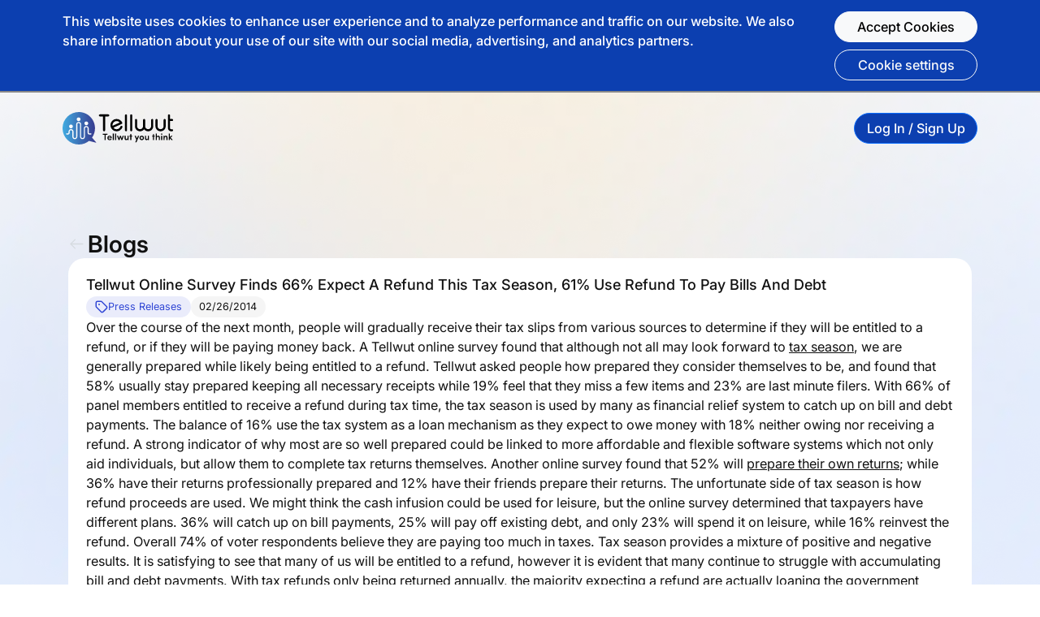

--- FILE ---
content_type: text/html; charset=utf-8
request_url: https://www.tellwut.com/blog/tellwut-online-survey-finds-66-expect-a-refund-this-tax-season-61-use-refund-to-pay-bills-and-debt
body_size: 73058
content:
<!DOCTYPE html>
<html lang="en">
<head>
	<meta charset="utf-8"><script type="text/javascript">(window.NREUM||(NREUM={})).init={ajax:{deny_list:["bam.nr-data.net"]},feature_flags:["soft_nav"]};(window.NREUM||(NREUM={})).loader_config={licenseKey:"51a8975f05",applicationID:"541972259",browserID:"601338058"};;/*! For license information please see nr-loader-rum-1.308.0.min.js.LICENSE.txt */
(()=>{var e,t,r={163:(e,t,r)=>{"use strict";r.d(t,{j:()=>E});var n=r(384),i=r(1741);var a=r(2555);r(860).K7.genericEvents;const s="experimental.resources",o="register",c=e=>{if(!e||"string"!=typeof e)return!1;try{document.createDocumentFragment().querySelector(e)}catch{return!1}return!0};var d=r(2614),u=r(944),l=r(8122);const f="[data-nr-mask]",g=e=>(0,l.a)(e,(()=>{const e={feature_flags:[],experimental:{allow_registered_children:!1,resources:!1},mask_selector:"*",block_selector:"[data-nr-block]",mask_input_options:{color:!1,date:!1,"datetime-local":!1,email:!1,month:!1,number:!1,range:!1,search:!1,tel:!1,text:!1,time:!1,url:!1,week:!1,textarea:!1,select:!1,password:!0}};return{ajax:{deny_list:void 0,block_internal:!0,enabled:!0,autoStart:!0},api:{get allow_registered_children(){return e.feature_flags.includes(o)||e.experimental.allow_registered_children},set allow_registered_children(t){e.experimental.allow_registered_children=t},duplicate_registered_data:!1},browser_consent_mode:{enabled:!1},distributed_tracing:{enabled:void 0,exclude_newrelic_header:void 0,cors_use_newrelic_header:void 0,cors_use_tracecontext_headers:void 0,allowed_origins:void 0},get feature_flags(){return e.feature_flags},set feature_flags(t){e.feature_flags=t},generic_events:{enabled:!0,autoStart:!0},harvest:{interval:30},jserrors:{enabled:!0,autoStart:!0},logging:{enabled:!0,autoStart:!0},metrics:{enabled:!0,autoStart:!0},obfuscate:void 0,page_action:{enabled:!0},page_view_event:{enabled:!0,autoStart:!0},page_view_timing:{enabled:!0,autoStart:!0},performance:{capture_marks:!1,capture_measures:!1,capture_detail:!0,resources:{get enabled(){return e.feature_flags.includes(s)||e.experimental.resources},set enabled(t){e.experimental.resources=t},asset_types:[],first_party_domains:[],ignore_newrelic:!0}},privacy:{cookies_enabled:!0},proxy:{assets:void 0,beacon:void 0},session:{expiresMs:d.wk,inactiveMs:d.BB},session_replay:{autoStart:!0,enabled:!1,preload:!1,sampling_rate:10,error_sampling_rate:100,collect_fonts:!1,inline_images:!1,fix_stylesheets:!0,mask_all_inputs:!0,get mask_text_selector(){return e.mask_selector},set mask_text_selector(t){c(t)?e.mask_selector="".concat(t,",").concat(f):""===t||null===t?e.mask_selector=f:(0,u.R)(5,t)},get block_class(){return"nr-block"},get ignore_class(){return"nr-ignore"},get mask_text_class(){return"nr-mask"},get block_selector(){return e.block_selector},set block_selector(t){c(t)?e.block_selector+=",".concat(t):""!==t&&(0,u.R)(6,t)},get mask_input_options(){return e.mask_input_options},set mask_input_options(t){t&&"object"==typeof t?e.mask_input_options={...t,password:!0}:(0,u.R)(7,t)}},session_trace:{enabled:!0,autoStart:!0},soft_navigations:{enabled:!0,autoStart:!0},spa:{enabled:!0,autoStart:!0},ssl:void 0,user_actions:{enabled:!0,elementAttributes:["id","className","tagName","type"]}}})());var p=r(6154),m=r(9324);let h=0;const v={buildEnv:m.F3,distMethod:m.Xs,version:m.xv,originTime:p.WN},b={consented:!1},y={appMetadata:{},get consented(){return this.session?.state?.consent||b.consented},set consented(e){b.consented=e},customTransaction:void 0,denyList:void 0,disabled:!1,harvester:void 0,isolatedBacklog:!1,isRecording:!1,loaderType:void 0,maxBytes:3e4,obfuscator:void 0,onerror:void 0,ptid:void 0,releaseIds:{},session:void 0,timeKeeper:void 0,registeredEntities:[],jsAttributesMetadata:{bytes:0},get harvestCount(){return++h}},_=e=>{const t=(0,l.a)(e,y),r=Object.keys(v).reduce((e,t)=>(e[t]={value:v[t],writable:!1,configurable:!0,enumerable:!0},e),{});return Object.defineProperties(t,r)};var w=r(5701);const x=e=>{const t=e.startsWith("http");e+="/",r.p=t?e:"https://"+e};var R=r(7836),k=r(3241);const A={accountID:void 0,trustKey:void 0,agentID:void 0,licenseKey:void 0,applicationID:void 0,xpid:void 0},S=e=>(0,l.a)(e,A),T=new Set;function E(e,t={},r,s){let{init:o,info:c,loader_config:d,runtime:u={},exposed:l=!0}=t;if(!c){const e=(0,n.pV)();o=e.init,c=e.info,d=e.loader_config}e.init=g(o||{}),e.loader_config=S(d||{}),c.jsAttributes??={},p.bv&&(c.jsAttributes.isWorker=!0),e.info=(0,a.D)(c);const f=e.init,m=[c.beacon,c.errorBeacon];T.has(e.agentIdentifier)||(f.proxy.assets&&(x(f.proxy.assets),m.push(f.proxy.assets)),f.proxy.beacon&&m.push(f.proxy.beacon),e.beacons=[...m],function(e){const t=(0,n.pV)();Object.getOwnPropertyNames(i.W.prototype).forEach(r=>{const n=i.W.prototype[r];if("function"!=typeof n||"constructor"===n)return;let a=t[r];e[r]&&!1!==e.exposed&&"micro-agent"!==e.runtime?.loaderType&&(t[r]=(...t)=>{const n=e[r](...t);return a?a(...t):n})})}(e),(0,n.US)("activatedFeatures",w.B)),u.denyList=[...f.ajax.deny_list||[],...f.ajax.block_internal?m:[]],u.ptid=e.agentIdentifier,u.loaderType=r,e.runtime=_(u),T.has(e.agentIdentifier)||(e.ee=R.ee.get(e.agentIdentifier),e.exposed=l,(0,k.W)({agentIdentifier:e.agentIdentifier,drained:!!w.B?.[e.agentIdentifier],type:"lifecycle",name:"initialize",feature:void 0,data:e.config})),T.add(e.agentIdentifier)}},384:(e,t,r)=>{"use strict";r.d(t,{NT:()=>s,US:()=>u,Zm:()=>o,bQ:()=>d,dV:()=>c,pV:()=>l});var n=r(6154),i=r(1863),a=r(1910);const s={beacon:"bam.nr-data.net",errorBeacon:"bam.nr-data.net"};function o(){return n.gm.NREUM||(n.gm.NREUM={}),void 0===n.gm.newrelic&&(n.gm.newrelic=n.gm.NREUM),n.gm.NREUM}function c(){let e=o();return e.o||(e.o={ST:n.gm.setTimeout,SI:n.gm.setImmediate||n.gm.setInterval,CT:n.gm.clearTimeout,XHR:n.gm.XMLHttpRequest,REQ:n.gm.Request,EV:n.gm.Event,PR:n.gm.Promise,MO:n.gm.MutationObserver,FETCH:n.gm.fetch,WS:n.gm.WebSocket},(0,a.i)(...Object.values(e.o))),e}function d(e,t){let r=o();r.initializedAgents??={},t.initializedAt={ms:(0,i.t)(),date:new Date},r.initializedAgents[e]=t}function u(e,t){o()[e]=t}function l(){return function(){let e=o();const t=e.info||{};e.info={beacon:s.beacon,errorBeacon:s.errorBeacon,...t}}(),function(){let e=o();const t=e.init||{};e.init={...t}}(),c(),function(){let e=o();const t=e.loader_config||{};e.loader_config={...t}}(),o()}},782:(e,t,r)=>{"use strict";r.d(t,{T:()=>n});const n=r(860).K7.pageViewTiming},860:(e,t,r)=>{"use strict";r.d(t,{$J:()=>u,K7:()=>c,P3:()=>d,XX:()=>i,Yy:()=>o,df:()=>a,qY:()=>n,v4:()=>s});const n="events",i="jserrors",a="browser/blobs",s="rum",o="browser/logs",c={ajax:"ajax",genericEvents:"generic_events",jserrors:i,logging:"logging",metrics:"metrics",pageAction:"page_action",pageViewEvent:"page_view_event",pageViewTiming:"page_view_timing",sessionReplay:"session_replay",sessionTrace:"session_trace",softNav:"soft_navigations",spa:"spa"},d={[c.pageViewEvent]:1,[c.pageViewTiming]:2,[c.metrics]:3,[c.jserrors]:4,[c.spa]:5,[c.ajax]:6,[c.sessionTrace]:7,[c.softNav]:8,[c.sessionReplay]:9,[c.logging]:10,[c.genericEvents]:11},u={[c.pageViewEvent]:s,[c.pageViewTiming]:n,[c.ajax]:n,[c.spa]:n,[c.softNav]:n,[c.metrics]:i,[c.jserrors]:i,[c.sessionTrace]:a,[c.sessionReplay]:a,[c.logging]:o,[c.genericEvents]:"ins"}},944:(e,t,r)=>{"use strict";r.d(t,{R:()=>i});var n=r(3241);function i(e,t){"function"==typeof console.debug&&(console.debug("New Relic Warning: https://github.com/newrelic/newrelic-browser-agent/blob/main/docs/warning-codes.md#".concat(e),t),(0,n.W)({agentIdentifier:null,drained:null,type:"data",name:"warn",feature:"warn",data:{code:e,secondary:t}}))}},1687:(e,t,r)=>{"use strict";r.d(t,{Ak:()=>d,Ze:()=>f,x3:()=>u});var n=r(3241),i=r(7836),a=r(3606),s=r(860),o=r(2646);const c={};function d(e,t){const r={staged:!1,priority:s.P3[t]||0};l(e),c[e].get(t)||c[e].set(t,r)}function u(e,t){e&&c[e]&&(c[e].get(t)&&c[e].delete(t),p(e,t,!1),c[e].size&&g(e))}function l(e){if(!e)throw new Error("agentIdentifier required");c[e]||(c[e]=new Map)}function f(e="",t="feature",r=!1){if(l(e),!e||!c[e].get(t)||r)return p(e,t);c[e].get(t).staged=!0,g(e)}function g(e){const t=Array.from(c[e]);t.every(([e,t])=>t.staged)&&(t.sort((e,t)=>e[1].priority-t[1].priority),t.forEach(([t])=>{c[e].delete(t),p(e,t)}))}function p(e,t,r=!0){const s=e?i.ee.get(e):i.ee,c=a.i.handlers;if(!s.aborted&&s.backlog&&c){if((0,n.W)({agentIdentifier:e,type:"lifecycle",name:"drain",feature:t}),r){const e=s.backlog[t],r=c[t];if(r){for(let t=0;e&&t<e.length;++t)m(e[t],r);Object.entries(r).forEach(([e,t])=>{Object.values(t||{}).forEach(t=>{t[0]?.on&&t[0]?.context()instanceof o.y&&t[0].on(e,t[1])})})}}s.isolatedBacklog||delete c[t],s.backlog[t]=null,s.emit("drain-"+t,[])}}function m(e,t){var r=e[1];Object.values(t[r]||{}).forEach(t=>{var r=e[0];if(t[0]===r){var n=t[1],i=e[3],a=e[2];n.apply(i,a)}})}},1738:(e,t,r)=>{"use strict";r.d(t,{U:()=>g,Y:()=>f});var n=r(3241),i=r(9908),a=r(1863),s=r(944),o=r(5701),c=r(3969),d=r(8362),u=r(860),l=r(4261);function f(e,t,r,a){const f=a||r;!f||f[e]&&f[e]!==d.d.prototype[e]||(f[e]=function(){(0,i.p)(c.xV,["API/"+e+"/called"],void 0,u.K7.metrics,r.ee),(0,n.W)({agentIdentifier:r.agentIdentifier,drained:!!o.B?.[r.agentIdentifier],type:"data",name:"api",feature:l.Pl+e,data:{}});try{return t.apply(this,arguments)}catch(e){(0,s.R)(23,e)}})}function g(e,t,r,n,s){const o=e.info;null===r?delete o.jsAttributes[t]:o.jsAttributes[t]=r,(s||null===r)&&(0,i.p)(l.Pl+n,[(0,a.t)(),t,r],void 0,"session",e.ee)}},1741:(e,t,r)=>{"use strict";r.d(t,{W:()=>a});var n=r(944),i=r(4261);class a{#e(e,...t){if(this[e]!==a.prototype[e])return this[e](...t);(0,n.R)(35,e)}addPageAction(e,t){return this.#e(i.hG,e,t)}register(e){return this.#e(i.eY,e)}recordCustomEvent(e,t){return this.#e(i.fF,e,t)}setPageViewName(e,t){return this.#e(i.Fw,e,t)}setCustomAttribute(e,t,r){return this.#e(i.cD,e,t,r)}noticeError(e,t){return this.#e(i.o5,e,t)}setUserId(e,t=!1){return this.#e(i.Dl,e,t)}setApplicationVersion(e){return this.#e(i.nb,e)}setErrorHandler(e){return this.#e(i.bt,e)}addRelease(e,t){return this.#e(i.k6,e,t)}log(e,t){return this.#e(i.$9,e,t)}start(){return this.#e(i.d3)}finished(e){return this.#e(i.BL,e)}recordReplay(){return this.#e(i.CH)}pauseReplay(){return this.#e(i.Tb)}addToTrace(e){return this.#e(i.U2,e)}setCurrentRouteName(e){return this.#e(i.PA,e)}interaction(e){return this.#e(i.dT,e)}wrapLogger(e,t,r){return this.#e(i.Wb,e,t,r)}measure(e,t){return this.#e(i.V1,e,t)}consent(e){return this.#e(i.Pv,e)}}},1863:(e,t,r)=>{"use strict";function n(){return Math.floor(performance.now())}r.d(t,{t:()=>n})},1910:(e,t,r)=>{"use strict";r.d(t,{i:()=>a});var n=r(944);const i=new Map;function a(...e){return e.every(e=>{if(i.has(e))return i.get(e);const t="function"==typeof e?e.toString():"",r=t.includes("[native code]"),a=t.includes("nrWrapper");return r||a||(0,n.R)(64,e?.name||t),i.set(e,r),r})}},2555:(e,t,r)=>{"use strict";r.d(t,{D:()=>o,f:()=>s});var n=r(384),i=r(8122);const a={beacon:n.NT.beacon,errorBeacon:n.NT.errorBeacon,licenseKey:void 0,applicationID:void 0,sa:void 0,queueTime:void 0,applicationTime:void 0,ttGuid:void 0,user:void 0,account:void 0,product:void 0,extra:void 0,jsAttributes:{},userAttributes:void 0,atts:void 0,transactionName:void 0,tNamePlain:void 0};function s(e){try{return!!e.licenseKey&&!!e.errorBeacon&&!!e.applicationID}catch(e){return!1}}const o=e=>(0,i.a)(e,a)},2614:(e,t,r)=>{"use strict";r.d(t,{BB:()=>s,H3:()=>n,g:()=>d,iL:()=>c,tS:()=>o,uh:()=>i,wk:()=>a});const n="NRBA",i="SESSION",a=144e5,s=18e5,o={STARTED:"session-started",PAUSE:"session-pause",RESET:"session-reset",RESUME:"session-resume",UPDATE:"session-update"},c={SAME_TAB:"same-tab",CROSS_TAB:"cross-tab"},d={OFF:0,FULL:1,ERROR:2}},2646:(e,t,r)=>{"use strict";r.d(t,{y:()=>n});class n{constructor(e){this.contextId=e}}},2843:(e,t,r)=>{"use strict";r.d(t,{G:()=>a,u:()=>i});var n=r(3878);function i(e,t=!1,r,i){(0,n.DD)("visibilitychange",function(){if(t)return void("hidden"===document.visibilityState&&e());e(document.visibilityState)},r,i)}function a(e,t,r){(0,n.sp)("pagehide",e,t,r)}},3241:(e,t,r)=>{"use strict";r.d(t,{W:()=>a});var n=r(6154);const i="newrelic";function a(e={}){try{n.gm.dispatchEvent(new CustomEvent(i,{detail:e}))}catch(e){}}},3606:(e,t,r)=>{"use strict";r.d(t,{i:()=>a});var n=r(9908);a.on=s;var i=a.handlers={};function a(e,t,r,a){s(a||n.d,i,e,t,r)}function s(e,t,r,i,a){a||(a="feature"),e||(e=n.d);var s=t[a]=t[a]||{};(s[r]=s[r]||[]).push([e,i])}},3878:(e,t,r)=>{"use strict";function n(e,t){return{capture:e,passive:!1,signal:t}}function i(e,t,r=!1,i){window.addEventListener(e,t,n(r,i))}function a(e,t,r=!1,i){document.addEventListener(e,t,n(r,i))}r.d(t,{DD:()=>a,jT:()=>n,sp:()=>i})},3969:(e,t,r)=>{"use strict";r.d(t,{TZ:()=>n,XG:()=>o,rs:()=>i,xV:()=>s,z_:()=>a});const n=r(860).K7.metrics,i="sm",a="cm",s="storeSupportabilityMetrics",o="storeEventMetrics"},4234:(e,t,r)=>{"use strict";r.d(t,{W:()=>a});var n=r(7836),i=r(1687);class a{constructor(e,t){this.agentIdentifier=e,this.ee=n.ee.get(e),this.featureName=t,this.blocked=!1}deregisterDrain(){(0,i.x3)(this.agentIdentifier,this.featureName)}}},4261:(e,t,r)=>{"use strict";r.d(t,{$9:()=>d,BL:()=>o,CH:()=>g,Dl:()=>_,Fw:()=>y,PA:()=>h,Pl:()=>n,Pv:()=>k,Tb:()=>l,U2:()=>a,V1:()=>R,Wb:()=>x,bt:()=>b,cD:()=>v,d3:()=>w,dT:()=>c,eY:()=>p,fF:()=>f,hG:()=>i,k6:()=>s,nb:()=>m,o5:()=>u});const n="api-",i="addPageAction",a="addToTrace",s="addRelease",o="finished",c="interaction",d="log",u="noticeError",l="pauseReplay",f="recordCustomEvent",g="recordReplay",p="register",m="setApplicationVersion",h="setCurrentRouteName",v="setCustomAttribute",b="setErrorHandler",y="setPageViewName",_="setUserId",w="start",x="wrapLogger",R="measure",k="consent"},5289:(e,t,r)=>{"use strict";r.d(t,{GG:()=>s,Qr:()=>c,sB:()=>o});var n=r(3878),i=r(6389);function a(){return"undefined"==typeof document||"complete"===document.readyState}function s(e,t){if(a())return e();const r=(0,i.J)(e),s=setInterval(()=>{a()&&(clearInterval(s),r())},500);(0,n.sp)("load",r,t)}function o(e){if(a())return e();(0,n.DD)("DOMContentLoaded",e)}function c(e){if(a())return e();(0,n.sp)("popstate",e)}},5607:(e,t,r)=>{"use strict";r.d(t,{W:()=>n});const n=(0,r(9566).bz)()},5701:(e,t,r)=>{"use strict";r.d(t,{B:()=>a,t:()=>s});var n=r(3241);const i=new Set,a={};function s(e,t){const r=t.agentIdentifier;a[r]??={},e&&"object"==typeof e&&(i.has(r)||(t.ee.emit("rumresp",[e]),a[r]=e,i.add(r),(0,n.W)({agentIdentifier:r,loaded:!0,drained:!0,type:"lifecycle",name:"load",feature:void 0,data:e})))}},6154:(e,t,r)=>{"use strict";r.d(t,{OF:()=>c,RI:()=>i,WN:()=>u,bv:()=>a,eN:()=>l,gm:()=>s,mw:()=>o,sb:()=>d});var n=r(1863);const i="undefined"!=typeof window&&!!window.document,a="undefined"!=typeof WorkerGlobalScope&&("undefined"!=typeof self&&self instanceof WorkerGlobalScope&&self.navigator instanceof WorkerNavigator||"undefined"!=typeof globalThis&&globalThis instanceof WorkerGlobalScope&&globalThis.navigator instanceof WorkerNavigator),s=i?window:"undefined"!=typeof WorkerGlobalScope&&("undefined"!=typeof self&&self instanceof WorkerGlobalScope&&self||"undefined"!=typeof globalThis&&globalThis instanceof WorkerGlobalScope&&globalThis),o=Boolean("hidden"===s?.document?.visibilityState),c=/iPad|iPhone|iPod/.test(s.navigator?.userAgent),d=c&&"undefined"==typeof SharedWorker,u=((()=>{const e=s.navigator?.userAgent?.match(/Firefox[/\s](\d+\.\d+)/);Array.isArray(e)&&e.length>=2&&e[1]})(),Date.now()-(0,n.t)()),l=()=>"undefined"!=typeof PerformanceNavigationTiming&&s?.performance?.getEntriesByType("navigation")?.[0]?.responseStart},6389:(e,t,r)=>{"use strict";function n(e,t=500,r={}){const n=r?.leading||!1;let i;return(...r)=>{n&&void 0===i&&(e.apply(this,r),i=setTimeout(()=>{i=clearTimeout(i)},t)),n||(clearTimeout(i),i=setTimeout(()=>{e.apply(this,r)},t))}}function i(e){let t=!1;return(...r)=>{t||(t=!0,e.apply(this,r))}}r.d(t,{J:()=>i,s:()=>n})},6630:(e,t,r)=>{"use strict";r.d(t,{T:()=>n});const n=r(860).K7.pageViewEvent},7699:(e,t,r)=>{"use strict";r.d(t,{It:()=>a,KC:()=>o,No:()=>i,qh:()=>s});var n=r(860);const i=16e3,a=1e6,s="SESSION_ERROR",o={[n.K7.logging]:!0,[n.K7.genericEvents]:!1,[n.K7.jserrors]:!1,[n.K7.ajax]:!1}},7836:(e,t,r)=>{"use strict";r.d(t,{P:()=>o,ee:()=>c});var n=r(384),i=r(8990),a=r(2646),s=r(5607);const o="nr@context:".concat(s.W),c=function e(t,r){var n={},s={},u={},l=!1;try{l=16===r.length&&d.initializedAgents?.[r]?.runtime.isolatedBacklog}catch(e){}var f={on:p,addEventListener:p,removeEventListener:function(e,t){var r=n[e];if(!r)return;for(var i=0;i<r.length;i++)r[i]===t&&r.splice(i,1)},emit:function(e,r,n,i,a){!1!==a&&(a=!0);if(c.aborted&&!i)return;t&&a&&t.emit(e,r,n);var o=g(n);m(e).forEach(e=>{e.apply(o,r)});var d=v()[s[e]];d&&d.push([f,e,r,o]);return o},get:h,listeners:m,context:g,buffer:function(e,t){const r=v();if(t=t||"feature",f.aborted)return;Object.entries(e||{}).forEach(([e,n])=>{s[n]=t,t in r||(r[t]=[])})},abort:function(){f._aborted=!0,Object.keys(f.backlog).forEach(e=>{delete f.backlog[e]})},isBuffering:function(e){return!!v()[s[e]]},debugId:r,backlog:l?{}:t&&"object"==typeof t.backlog?t.backlog:{},isolatedBacklog:l};return Object.defineProperty(f,"aborted",{get:()=>{let e=f._aborted||!1;return e||(t&&(e=t.aborted),e)}}),f;function g(e){return e&&e instanceof a.y?e:e?(0,i.I)(e,o,()=>new a.y(o)):new a.y(o)}function p(e,t){n[e]=m(e).concat(t)}function m(e){return n[e]||[]}function h(t){return u[t]=u[t]||e(f,t)}function v(){return f.backlog}}(void 0,"globalEE"),d=(0,n.Zm)();d.ee||(d.ee=c)},8122:(e,t,r)=>{"use strict";r.d(t,{a:()=>i});var n=r(944);function i(e,t){try{if(!e||"object"!=typeof e)return(0,n.R)(3);if(!t||"object"!=typeof t)return(0,n.R)(4);const r=Object.create(Object.getPrototypeOf(t),Object.getOwnPropertyDescriptors(t)),a=0===Object.keys(r).length?e:r;for(let s in a)if(void 0!==e[s])try{if(null===e[s]){r[s]=null;continue}Array.isArray(e[s])&&Array.isArray(t[s])?r[s]=Array.from(new Set([...e[s],...t[s]])):"object"==typeof e[s]&&"object"==typeof t[s]?r[s]=i(e[s],t[s]):r[s]=e[s]}catch(e){r[s]||(0,n.R)(1,e)}return r}catch(e){(0,n.R)(2,e)}}},8362:(e,t,r)=>{"use strict";r.d(t,{d:()=>a});var n=r(9566),i=r(1741);class a extends i.W{agentIdentifier=(0,n.LA)(16)}},8374:(e,t,r)=>{r.nc=(()=>{try{return document?.currentScript?.nonce}catch(e){}return""})()},8990:(e,t,r)=>{"use strict";r.d(t,{I:()=>i});var n=Object.prototype.hasOwnProperty;function i(e,t,r){if(n.call(e,t))return e[t];var i=r();if(Object.defineProperty&&Object.keys)try{return Object.defineProperty(e,t,{value:i,writable:!0,enumerable:!1}),i}catch(e){}return e[t]=i,i}},9324:(e,t,r)=>{"use strict";r.d(t,{F3:()=>i,Xs:()=>a,xv:()=>n});const n="1.308.0",i="PROD",a="CDN"},9566:(e,t,r)=>{"use strict";r.d(t,{LA:()=>o,bz:()=>s});var n=r(6154);const i="xxxxxxxx-xxxx-4xxx-yxxx-xxxxxxxxxxxx";function a(e,t){return e?15&e[t]:16*Math.random()|0}function s(){const e=n.gm?.crypto||n.gm?.msCrypto;let t,r=0;return e&&e.getRandomValues&&(t=e.getRandomValues(new Uint8Array(30))),i.split("").map(e=>"x"===e?a(t,r++).toString(16):"y"===e?(3&a()|8).toString(16):e).join("")}function o(e){const t=n.gm?.crypto||n.gm?.msCrypto;let r,i=0;t&&t.getRandomValues&&(r=t.getRandomValues(new Uint8Array(e)));const s=[];for(var o=0;o<e;o++)s.push(a(r,i++).toString(16));return s.join("")}},9908:(e,t,r)=>{"use strict";r.d(t,{d:()=>n,p:()=>i});var n=r(7836).ee.get("handle");function i(e,t,r,i,a){a?(a.buffer([e],i),a.emit(e,t,r)):(n.buffer([e],i),n.emit(e,t,r))}}},n={};function i(e){var t=n[e];if(void 0!==t)return t.exports;var a=n[e]={exports:{}};return r[e](a,a.exports,i),a.exports}i.m=r,i.d=(e,t)=>{for(var r in t)i.o(t,r)&&!i.o(e,r)&&Object.defineProperty(e,r,{enumerable:!0,get:t[r]})},i.f={},i.e=e=>Promise.all(Object.keys(i.f).reduce((t,r)=>(i.f[r](e,t),t),[])),i.u=e=>"nr-rum-1.308.0.min.js",i.o=(e,t)=>Object.prototype.hasOwnProperty.call(e,t),e={},t="NRBA-1.308.0.PROD:",i.l=(r,n,a,s)=>{if(e[r])e[r].push(n);else{var o,c;if(void 0!==a)for(var d=document.getElementsByTagName("script"),u=0;u<d.length;u++){var l=d[u];if(l.getAttribute("src")==r||l.getAttribute("data-webpack")==t+a){o=l;break}}if(!o){c=!0;var f={296:"sha512-+MIMDsOcckGXa1EdWHqFNv7P+JUkd5kQwCBr3KE6uCvnsBNUrdSt4a/3/L4j4TxtnaMNjHpza2/erNQbpacJQA=="};(o=document.createElement("script")).charset="utf-8",i.nc&&o.setAttribute("nonce",i.nc),o.setAttribute("data-webpack",t+a),o.src=r,0!==o.src.indexOf(window.location.origin+"/")&&(o.crossOrigin="anonymous"),f[s]&&(o.integrity=f[s])}e[r]=[n];var g=(t,n)=>{o.onerror=o.onload=null,clearTimeout(p);var i=e[r];if(delete e[r],o.parentNode&&o.parentNode.removeChild(o),i&&i.forEach(e=>e(n)),t)return t(n)},p=setTimeout(g.bind(null,void 0,{type:"timeout",target:o}),12e4);o.onerror=g.bind(null,o.onerror),o.onload=g.bind(null,o.onload),c&&document.head.appendChild(o)}},i.r=e=>{"undefined"!=typeof Symbol&&Symbol.toStringTag&&Object.defineProperty(e,Symbol.toStringTag,{value:"Module"}),Object.defineProperty(e,"__esModule",{value:!0})},i.p="https://js-agent.newrelic.com/",(()=>{var e={374:0,840:0};i.f.j=(t,r)=>{var n=i.o(e,t)?e[t]:void 0;if(0!==n)if(n)r.push(n[2]);else{var a=new Promise((r,i)=>n=e[t]=[r,i]);r.push(n[2]=a);var s=i.p+i.u(t),o=new Error;i.l(s,r=>{if(i.o(e,t)&&(0!==(n=e[t])&&(e[t]=void 0),n)){var a=r&&("load"===r.type?"missing":r.type),s=r&&r.target&&r.target.src;o.message="Loading chunk "+t+" failed: ("+a+": "+s+")",o.name="ChunkLoadError",o.type=a,o.request=s,n[1](o)}},"chunk-"+t,t)}};var t=(t,r)=>{var n,a,[s,o,c]=r,d=0;if(s.some(t=>0!==e[t])){for(n in o)i.o(o,n)&&(i.m[n]=o[n]);if(c)c(i)}for(t&&t(r);d<s.length;d++)a=s[d],i.o(e,a)&&e[a]&&e[a][0](),e[a]=0},r=self["webpackChunk:NRBA-1.308.0.PROD"]=self["webpackChunk:NRBA-1.308.0.PROD"]||[];r.forEach(t.bind(null,0)),r.push=t.bind(null,r.push.bind(r))})(),(()=>{"use strict";i(8374);var e=i(8362),t=i(860);const r=Object.values(t.K7);var n=i(163);var a=i(9908),s=i(1863),o=i(4261),c=i(1738);var d=i(1687),u=i(4234),l=i(5289),f=i(6154),g=i(944),p=i(384);const m=e=>f.RI&&!0===e?.privacy.cookies_enabled;function h(e){return!!(0,p.dV)().o.MO&&m(e)&&!0===e?.session_trace.enabled}var v=i(6389),b=i(7699);class y extends u.W{constructor(e,t){super(e.agentIdentifier,t),this.agentRef=e,this.abortHandler=void 0,this.featAggregate=void 0,this.loadedSuccessfully=void 0,this.onAggregateImported=new Promise(e=>{this.loadedSuccessfully=e}),this.deferred=Promise.resolve(),!1===e.init[this.featureName].autoStart?this.deferred=new Promise((t,r)=>{this.ee.on("manual-start-all",(0,v.J)(()=>{(0,d.Ak)(e.agentIdentifier,this.featureName),t()}))}):(0,d.Ak)(e.agentIdentifier,t)}importAggregator(e,t,r={}){if(this.featAggregate)return;const n=async()=>{let n;await this.deferred;try{if(m(e.init)){const{setupAgentSession:t}=await i.e(296).then(i.bind(i,3305));n=t(e)}}catch(e){(0,g.R)(20,e),this.ee.emit("internal-error",[e]),(0,a.p)(b.qh,[e],void 0,this.featureName,this.ee)}try{if(!this.#t(this.featureName,n,e.init))return(0,d.Ze)(this.agentIdentifier,this.featureName),void this.loadedSuccessfully(!1);const{Aggregate:i}=await t();this.featAggregate=new i(e,r),e.runtime.harvester.initializedAggregates.push(this.featAggregate),this.loadedSuccessfully(!0)}catch(e){(0,g.R)(34,e),this.abortHandler?.(),(0,d.Ze)(this.agentIdentifier,this.featureName,!0),this.loadedSuccessfully(!1),this.ee&&this.ee.abort()}};f.RI?(0,l.GG)(()=>n(),!0):n()}#t(e,r,n){if(this.blocked)return!1;switch(e){case t.K7.sessionReplay:return h(n)&&!!r;case t.K7.sessionTrace:return!!r;default:return!0}}}var _=i(6630),w=i(2614),x=i(3241);class R extends y{static featureName=_.T;constructor(e){var t;super(e,_.T),this.setupInspectionEvents(e.agentIdentifier),t=e,(0,c.Y)(o.Fw,function(e,r){"string"==typeof e&&("/"!==e.charAt(0)&&(e="/"+e),t.runtime.customTransaction=(r||"http://custom.transaction")+e,(0,a.p)(o.Pl+o.Fw,[(0,s.t)()],void 0,void 0,t.ee))},t),this.importAggregator(e,()=>i.e(296).then(i.bind(i,3943)))}setupInspectionEvents(e){const t=(t,r)=>{t&&(0,x.W)({agentIdentifier:e,timeStamp:t.timeStamp,loaded:"complete"===t.target.readyState,type:"window",name:r,data:t.target.location+""})};(0,l.sB)(e=>{t(e,"DOMContentLoaded")}),(0,l.GG)(e=>{t(e,"load")}),(0,l.Qr)(e=>{t(e,"navigate")}),this.ee.on(w.tS.UPDATE,(t,r)=>{(0,x.W)({agentIdentifier:e,type:"lifecycle",name:"session",data:r})})}}class k extends e.d{constructor(e){var t;(super(),f.gm)?(this.features={},(0,p.bQ)(this.agentIdentifier,this),this.desiredFeatures=new Set(e.features||[]),this.desiredFeatures.add(R),(0,n.j)(this,e,e.loaderType||"agent"),t=this,(0,c.Y)(o.cD,function(e,r,n=!1){if("string"==typeof e){if(["string","number","boolean"].includes(typeof r)||null===r)return(0,c.U)(t,e,r,o.cD,n);(0,g.R)(40,typeof r)}else(0,g.R)(39,typeof e)},t),function(e){(0,c.Y)(o.Dl,function(t,r=!1){if("string"!=typeof t&&null!==t)return void(0,g.R)(41,typeof t);const n=e.info.jsAttributes["enduser.id"];r&&null!=n&&n!==t?(0,a.p)(o.Pl+"setUserIdAndResetSession",[t],void 0,"session",e.ee):(0,c.U)(e,"enduser.id",t,o.Dl,!0)},e)}(this),function(e){(0,c.Y)(o.nb,function(t){if("string"==typeof t||null===t)return(0,c.U)(e,"application.version",t,o.nb,!1);(0,g.R)(42,typeof t)},e)}(this),function(e){(0,c.Y)(o.d3,function(){e.ee.emit("manual-start-all")},e)}(this),function(e){(0,c.Y)(o.Pv,function(t=!0){if("boolean"==typeof t){if((0,a.p)(o.Pl+o.Pv,[t],void 0,"session",e.ee),e.runtime.consented=t,t){const t=e.features.page_view_event;t.onAggregateImported.then(e=>{const r=t.featAggregate;e&&!r.sentRum&&r.sendRum()})}}else(0,g.R)(65,typeof t)},e)}(this),this.run()):(0,g.R)(21)}get config(){return{info:this.info,init:this.init,loader_config:this.loader_config,runtime:this.runtime}}get api(){return this}run(){try{const e=function(e){const t={};return r.forEach(r=>{t[r]=!!e[r]?.enabled}),t}(this.init),n=[...this.desiredFeatures];n.sort((e,r)=>t.P3[e.featureName]-t.P3[r.featureName]),n.forEach(r=>{if(!e[r.featureName]&&r.featureName!==t.K7.pageViewEvent)return;if(r.featureName===t.K7.spa)return void(0,g.R)(67);const n=function(e){switch(e){case t.K7.ajax:return[t.K7.jserrors];case t.K7.sessionTrace:return[t.K7.ajax,t.K7.pageViewEvent];case t.K7.sessionReplay:return[t.K7.sessionTrace];case t.K7.pageViewTiming:return[t.K7.pageViewEvent];default:return[]}}(r.featureName).filter(e=>!(e in this.features));n.length>0&&(0,g.R)(36,{targetFeature:r.featureName,missingDependencies:n}),this.features[r.featureName]=new r(this)})}catch(e){(0,g.R)(22,e);for(const e in this.features)this.features[e].abortHandler?.();const t=(0,p.Zm)();delete t.initializedAgents[this.agentIdentifier]?.features,delete this.sharedAggregator;return t.ee.get(this.agentIdentifier).abort(),!1}}}var A=i(2843),S=i(782);class T extends y{static featureName=S.T;constructor(e){super(e,S.T),f.RI&&((0,A.u)(()=>(0,a.p)("docHidden",[(0,s.t)()],void 0,S.T,this.ee),!0),(0,A.G)(()=>(0,a.p)("winPagehide",[(0,s.t)()],void 0,S.T,this.ee)),this.importAggregator(e,()=>i.e(296).then(i.bind(i,2117))))}}var E=i(3969);class I extends y{static featureName=E.TZ;constructor(e){super(e,E.TZ),f.RI&&document.addEventListener("securitypolicyviolation",e=>{(0,a.p)(E.xV,["Generic/CSPViolation/Detected"],void 0,this.featureName,this.ee)}),this.importAggregator(e,()=>i.e(296).then(i.bind(i,9623)))}}new k({features:[R,T,I],loaderType:"lite"})})()})();</script>
	<link rel="icon" href="/redesign-v3/favicon/favicon.ico" type="image/x-icon" />
	<link rel="icon" type="image/png" sizes="32x32" href="/redesign-v3/favicon/favicon-32x32.png">
	<link rel="icon" type="image/png" sizes="16x16" href="/redesign-v3/favicon/favicon-16x16.png">
	<link rel="shortcut icon" href="/redesign-v3/favicon/favicon.ico" type="image/x-icon"/>
	<link rel="search" type="application/opensearchdescription+xml" title="Tellwut.com Search" href="/opensearch.xml" />
	<meta name="facebook-domain-verification" content="fdliez5q05yl4tl792yjyti5zseiqa" />
	<meta name="viewport" content="width=device-width, initial-scale=1">
	<link rel="preload" as="image" href="/redesign-v3/images/ellipses-mobile.webp" media="(max-width: 768px)">
	<link rel="preload" as="image" href="/redesign-v3/images/ellipses-3.webp" media="(min-width: 769px)">

	
	<meta http-equiv="Content--Type" content="text/html" />
<meta http-equiv="X--Ua--Compatible" content="IE=edge" />
<title>Tellwut Online Survey Finds 66% Expect A Refund This Tax Season, 61% Use Refund To Pay Bills And Debt | Tellwut.com</title>
<meta name="title" content="Tellwut Online Survey Finds 66% Expect A Refund This Tax Season, 61% Use Refund To Pay Bills And Debt | Tellwut.com" />
<meta name="keywords" content="Online survey, surveys, online poll, polls" />
<meta name="language" content="en" />
<meta name="robots" content="index, follow" />
<meta name="viewport" content="width=device-width, initial-scale=1.0" />
<meta name="og:image" content="/members/tellwut-logo_full_width.png" />
<meta name="og:site_name" content="www.tellwut.com" />
<meta name="og:url" content="" />
<meta name="og:app_id" content="564525170345293" />
<meta name="msapplication-tilecolor" content="#ffffff" />
<meta name="msapplication-tileimage" content="/members/favicon/ms-icon-150x150.png" />
<meta name="theme-color" content="#ffffff" />
<meta name="p:domain_verify" content="15bca2be12dcb3f3bc1b7228ee8e73f6" />
<meta name="description" content="Tellwut Online Survey Finds 66% Expect A Refund This Tax Season, 61% Use Refund To Pay Bills And Debt" />
<link rel="stylesheet" type="text/css" media="screen" href="/css/redesign-v3/stylesheet.css?t=1768299085" />
<link rel="stylesheet" type="text/css" media="screen" href="/font/twIcons-v1.6/style.css?t=1768299085" />
<link rel="stylesheet" type="text/css" media="screen" href="/css/toastr/toastr.min.css?t=1768299085" />
<link rel="stylesheet" type="text/css" media="screen" href="/css/redesign-v3/pageStyles/blog.css?t=1768299085" />
<script type="text/javascript" src="/js/min/twfront.min.js?v=9&amp;t=1768589814"></script>
<script type="text/javascript" src="/js/tinymce/tinymce.min.js?t=1768299085"></script>
<script type="text/javascript" src="/js/redesign-v3/tellwut.comment.js?t=1768491221"></script>
<script type="text/javascript" src="/js/redesign-v3/tellwut.guest.js?t=1768299085"></script>
<script type="text/javascript" src="/js/redesign-v3/tellwut.testing.js?t=1768299085"></script>
<!-- Google Tag Manager -->
<script>
	(function(w, d, s, l, i) {
		w[l] = w[l] || [];
		w[l].push({
			'gtm.start': new Date().getTime(),
			event: 'gtm.js'
		});
		var f = d.getElementsByTagName(s)[0],
			j = d.createElement(s),
			dl = l != 'dataLayer' ? '&l=' + l : '';
		j.async = true;
		j.src = 'https://www.googletagmanager.com/gtm.js?id=' + i + dl;
		f.parentNode.insertBefore(j, f);
	})(window, document, 'script', 'dataLayer', 'GTM-ND4XS7QP');
</script>
<!-- End Google Tag Manager -->
	<script type="application/ld+json">
		{
			"@context": "https://schema.org",
			"@type": "Organization",
			"name": "Tellwut",
			"alternateName": "Tellwut",
			"url": "https://www.tellwut.com/",
			"logo": "https://www.tellwut.com/logo.png",
			"description": "Looking to get paid for surveys? Tellwut offers an exciting way to earn rewards by participating in surveys for cash. With a wide variety of market research surveys available, you can earn money doing surveys from the comfort of your home. Tellwut connects you to survey market research opportunities, providing insight into consumer opinions while rewarding you for your time and effort. Our platform is designed for those who enjoy sharing their opinions and want to get paid for taking surveys. From marketing research surveys to comprehensive online surveys and market research, you’ll find opportunities tailored to your interests. Tellwut allows you to participate in market research surveys for money, ensuring your feedback is valued and compensated. Whether you’re interested in short polls or detailed paid market research surveys, Tellwut makes it easy to join and start earning rewards. Our market research paid surveys are perfect for anyone wanting to voice their opinions while earning valuable points. Sign up today and turn your thoughts into rewards with engaging survey market research options available on Tellwut. Your opinions matter, and we believe in rewarding you for sharing them!",
			"contactPoint": [
				{
					"@type": "ContactPoint",
					"telephone": "+1 877-277-8009",
					"contactType": "customer service",
					"areaServed": "US"
				}
			],
			"sameAs": [
				"https://www.facebook.com/tellwut",
				"https://x.com/tellwut",
				"https://www.linkedin.com/company/tellwut/"
			],
			"keywords": [
				"get paid for surveys, surveys for cash, earn money doing surveys, get paid for taking surveys, market research surveys, survey market research, marketing research surveys, market research surveys for money, online surveys and market research, paid market research surveys, market research paid surveys"
			],
			"areaServed": "US"
		}
	</script>
</head>

<body>

<div class="modal fade tellwut-modal" id="twModalConsent" tabindex="-1" role="dialog">
	<div class="modal-dialog modal-lg modal-dialog-centered" role="document">
		<form class="modal-content" action="/home/cookieConsent" method="post">
			<input type="hidden" name="p" value="/blog/tellwut-online-survey-finds-66-expect-a-refund-this-tax-season-61-use-refund-to-pay-bills-and-debt">
			<div class="modal-heading">
				<h6>Cookie Settings</h6>
				<button type="button" class="btn-close" data-bs-dismiss="modal" aria-label="Close"></button>
			</div>
			<div class="modal-body pr-0 pr-md-5">
				<div class="d-flex flex-column gap-8 form-switch ps-0 pt-3">
					<label class="switch flex-shrink-0">
						<input class="form-check-input" type="checkbox" name="cookie-consent[general]" id="cookie-consent-general" checked>
						<span class="slider"></span>
					</label>
					<label class="form-check-label" for="cookie-consent-general"><p data-pm-slice="1 1 []"><strong>Accept Optional Cookies:</strong></p>
<p>Tellwut uses advertising to support the platform and to provide you with access to our services. We use advertising technologies from third-party vendors, including Publisher First, Inc. dba Freestar and Google AdSense, to serve ads when you visit our website. These companies may use information (not including your name, address, email address, or telephone number) about your visits to this and other websites to provide advertisements about goods and services that may be of interest to you. This may include the use of cookies, web beacons, or other similar technologies to help them better understand your preferences based on your online activity. For details on how these work please visit our&nbsp;<a href="https://www.tellwut.com/privacy_policy">Privacy Policy</a>&nbsp;under &ldquo;Advertising&rdquo; section.</p>
<p>Please note that if you choose to disable cookies, you may still see advertisements on our website, but they may not be tailored to your interests.</p>
<p>We take your privacy very seriously and strive to be transparent about our advertising practices. If you have any questions or concerns about our use of advertising technologies, please contact us at&nbsp;<a href="mailto:support@tellwut.com">support@tellwut.com</a></p>
<p>&nbsp;</p>
<p><strong>Strictly Necessary Cookies</strong>&nbsp;&rarr;&nbsp;<strong>Always Active</strong></p>
<p>These cookies are necessary for the website to function and cannot be switched off in our systems. They are usually only set in response to actions made by you which amount to a request for services, such as setting your privacy preferences, logging in or filling in forms. You can set your browser to block or alert you about these cookies, but some parts of the site will not then work. These cookies do not store any personally identifiable information.</p>
<ul class="ak-ul" data-indent-level="1">
<li>
<p data-renderer-start-pos="4389"><strong data-renderer-mark="true">Targeting Cookies</strong></p>
<p data-renderer-start-pos="4408">These cookies may be set through our site by our advertising partners. They may be used by those companies to build a profile of your interests and show you relevant adverts on other sites. They do not store directly personal information but are based on uniquely identifying your browser and internet device. If you do not allow these cookies, you will experience less targeted advertising.</p>
</li>
</ul></label>
				</div>
				<hr>
				<div class="d-flex flex-column gap-8 form-switch ps-0 pt-3">
					<label class="switch flex-shrink-0">
						<input class="form-check-input" type="checkbox" name="cookie-consent[personal]" id="cookie-consent-personal" checked>
						<span class="slider"></span>
					</label>
					<label class="form-check-label" for="cookie-consent-personal"><p data-renderer-start-pos="2992"><strong data-renderer-mark="true">Sale of Personal Data</strong></p>
<p data-renderer-start-pos="3015">Under the California Consumer Privacy Act, you have the right to opt-out of the sale of your personal information to third parties. These cookies collect information for analytics and to personalize your experience with targeted ads. You may exercise your right to opt out of the sale of personal information by using this toggle switch. If you opt out we will not be able to offer you personalized ads and will not hand over your personal information to any third parties. Additionally, you may contact our legal department for further clarification about your rights as a California consumer by using this Exercise My Rights link.</p>
<p data-renderer-start-pos="3649">If you have enabled privacy controls on your browser (such as a plugin), we have to take that as a valid request to opt-out. Therefore we would not be able to track your activity through the web. This may affect our ability to personalize ads according to your preferences.</p>
<ul class="ak-ul" data-indent-level="1">
<li>
<p data-renderer-start-pos="3926"><strong data-renderer-mark="true">Performance Cookies</strong></p>
<p data-renderer-start-pos="3947">These cookies allow us to count visits and traffic sources so we can measure and improve the performance of our site. They help us to know which pages are the most and least popular and see how visitors move around the site. &nbsp; &nbsp;All information these cookies collect is aggregated and therefore anonymous. If you do not allow these cookies we will not know when you have visited our site, and will not be able to monitor its performance.</p>
</li>
</ul></label>
				</div>
			</div>
			<div class="modal-footer">
				<button type="submit" class="btn btn-primary btn-flat w-xs-100">Accept Selected</button>
			</div>
		</form>
	</div>
</div>


<style>
    .consent {
        position: sticky;
        top: 0;
        left: 0;
        right: 0;
        padding: 1.5rem;
        border-bottom: 2px solid #888;
        margin-bottom: 1rem;
        z-index: 1040;
        color: #fff;
    }

    #twModalConsent:has(~ .ezmob-footer) .modal-dialog {
        margin-bottom: 120px;
    }
</style>
<div class="consent bg-dark-blue">
	<div class="container">
		<div class="row">
			<div class="col-md-9 col-xl-10"><p>This website uses cookies to enhance user experience and to analyze performance and traffic on our website. We also share information about your use of our site with our social media, advertising, and analytics partners.</p></div>
			<div class="col-md-3 col-xl-2 mt-3 mt-md-0">
				<div class="row">
					<div class="col-12 col-sm-6 col-md-12">
						<a href="/home/cookieConsent?accept=all&p=/blog/tellwut-online-survey-finds-66-expect-a-refund-this-tax-season-61-use-refund-to-pay-bills-and-debt" class="btn btn-light d-block w-100 mb-3">Accept Cookies</a>
					</div>
					<div class="col-12 col-sm-6 col-md-12 order-sm-first order-md-last">
						<button type="button" class="btn btn-outline-light d-block w-100" data-bs-toggle="modal" data-bs-target="#twModalConsent">Cookie settings</button>
					</div>
				</div>
			</div>
		</div>
	</div>
</div>

<script>
	tellwut.ezoic_ads = false;
</script>

	<header class="mb-header container mx-auto">
	<div class="row">
		<div class="col-5 logo-box">
			<a href="/">
				<svg width="136" height="40">
					<use href="#icon-tellwut-logo"></use>
				</svg>
			</a>
		</div>
		<div class="col-7 d-flex align-items-center justify-content-end column-gap-3">
			<button class="btn btn-primary btn-login login-popup-show btn-track" data-property-name="20">
				Log In / Sign Up
			</button>
		</div>
	</div>
</header>

	<main class="layout overflow-hidden container">
				
<div class="d-flex flex-column gap-4">
	<div class="page-title d-flex gap-3 align-items-center">
		<a href="/blog"><svg width="24" height="24"><use href="#icon-arrow-left"></use></svg></a>
		<h1 class="page-heading">
			Blogs
		</h1>
	</div>
</div>

<div class="section-item-wrapper gap-32">
	<div class="d-flex flex-column gap-10">
		<h2 class="list-title">Tellwut Online Survey Finds 66% Expect A Refund This Tax Season, 61% Use Refund To Pay Bills And Debt</h2>
		<div class="card-tag-wrapper">
			<a class="card-tag bg-blue text-blue d-flex gap-1 align-items-center" href="/blog/category/press-releases">
				<svg width="16" height="16"><use href="#icon-category"></use></svg>
				<span>Press Releases</span>
			</a>
			<div class="card-tag bg-gray">
				<span>02/26/2014</span>
			</div>
		</div>
	</div>


		
		<div class="text-content">Over the course of the next month, people will gradually receive their tax slips from various sources to determine if they will be entitled to a refund, or if they will be paying money back. A Tellwut online survey found that although not all may look forward to <a href="https://www.tellwut.com/surveys/business-money/money/59957-do-you-look-forward-to-tax-season-.html" rel="nofollow">tax season</a>, we are generally prepared while likely being entitled to a refund. Tellwut asked people how prepared they consider themselves to be, and found that 58% usually stay prepared keeping all necessary receipts while 19% feel that they miss a few items and 23% are last minute filers. With 66% of panel members entitled to receive a refund during tax time, the tax season is used by many as financial relief system to catch up on bill and debt payments. The balance of 16% use the tax system as a loan mechanism as they expect to owe money with 18% neither owing nor receiving a refund.

A strong indicator of why most are so well prepared could be linked to more affordable and flexible software systems which not only aid individuals, but allow them to complete tax returns themselves. Another online survey found that 52% will <a href="https://www.tellwut.com/surveys/business-money/money/56972-who-prepares-your-tax-returns-.html" rel="nofollow">prepare their own returns</a>; while 36% have their returns professionally prepared and 12% have their friends prepare their returns.

The unfortunate side of tax season is how refund proceeds are used. We might think the cash infusion could be used for leisure, but the online survey determined that taxpayers have different plans. 36% will catch up on bill payments, 25% will pay off existing debt, and only 23% will spend it on leisure, while 16% reinvest the refund. Overall 74% of voter respondents believe they are paying too much in taxes.

Tax season provides a mixture of positive and negative results. It is satisfying to see that many of us will be entitled to a refund, however it is evident that many continue to struggle with accumulating bill and debt payments. With tax refunds only being returned annually, the majority expecting a refund are actually loaning the government money while delaying bill and debt payments. It’s a toss-up between cash management and forced savings.

Tellwut is a North American online forum of individuals dedicated to expressing their opinions through <a href="https://www.tellwut.com/" rel="nofollow">online surveys</a> based upon a wide variety of topics in exchange for rewards and the Tellwut community experience. The Tellwut community and proprietary online survey and reward software application provide a platform for organizations to send surveys to their stakeholders or to crowdsource and conduct <a href="https://www.tellwut.com/business/solutions" rel="nofollow">online market research</a> through the use of the Tellwut survey platform and the Tellwut Community; thus allowing businesses a clearer understanding and insight into their products or services, customer sentiment and potential business opportunities.</div>

		
	
<div class="comments-heading mb-5">
	<div class="d-flex gap-8 align-items-center">
		<svg width="28" height="28"><use href="#icon-comment-header"></use></svg>
		<h1 class="text-22 text-weight-600 m-0">Comments</h1>
	</div>
</div>

<div class="comment-section">
	<ul class="mb-5" id="commentSort">
		<li class="nav-item">
			<div class="text-start">Sort By:</div>
			<div class="dropdown">
				<button type="button" class="nav-link dropdown-toggle" id="dropdownMenuButton" data-bs-toggle="dropdown"
						aria-haspopup="true" aria-expanded="false">
					Newest
				</button>
				<div class="dropdown-menu" aria-labelledby="dropdownMenuButton">
					<span type="button" data-sort="new"  class="dropdown-item sort-btn active">Newest</span>
					<span type="button" data-sort="old"  class="dropdown-item sort-btn">Oldest</span>
					<span type="button" data-sort="top_upvotes"  class="dropdown-item sort-btn">Top</span>
					<span type="button" data-sort="most_voted"  class="dropdown-item sort-btn">Controversial</span>
					<span type="button" data-sort="most_replies"  class="dropdown-item sort-btn">Most Replies</span>
				</div>
			</div>
		</li>
	</ul>
	<div class="comment-wrapper" id="gotoComments">

			<div class="comment-list">
				<div id="noCommentsMessage" class="text-16 text-light-gray" style="display:none;">
					No comments,
											<a href="/signin">sign in</a>
						or <a href="/guard/register">register</a> and
											be the first to comment.
				</div>

				<div class="comment-list-scroll d-flex flex-column gap-3" id="commentsList"></div>
				<div class="emptyList" id="avSurveysLoad" style="padding: 10px;display: none;">
					<span class="text-light-gray text-18">Please wait - loading comments</span>
				</div>
			</div>
	</div>
	</div>
<div class="fade-overlay d-none"></div>

<script type="text/JavaScript">
	$(document).ready(function () {
		tellwut.comment.init({"model":"blog","model_id":2363,"loadComments":false,"hideComments":0,"disableNewComments":0,"upDesc":"Upvote or \u201clike\u201d this comment","dnDesc":"Downvote or \u201cdislike\u201d this comment"});
	});
</script>

<script id="commentRowTemplate" type="text/x-jquery-tmpl">{{if !edit}}
<div id="comment_${comment.id}" class="media comment comment-list__item comment_user_${comment.user.name} d-flex flex-column" data-id="${comment.id}" data-username="${comment.user.name}">
	{{/if}}

	<div class="d-flex gap-3" data-id="${comment.id}" data-idx="${i}">

		<div class="d-flex flex-column align-items-start">
			<img class="comment-user-image" src="${comment.user.image}">
			<div class="comment-item-line"></div>
		</div>
		<div class="d-flex flex-column">
			<div class="d-flex flex-wrap gap-3 align-items-center">
				{{if isAuthenticated}}
				<a href="${comment.user.url}" class="text-blue text-14 text-weight-600 text-decoration-none">${comment.user.name}</a>
				{{else}}
				<span class="text-blue text-14 text-weight-600 text-decoration-none">${comment.user.name}</span>
				{{/if}}
				<span class="text-light-gray text-14">${comment.time}</span>
			</div>
			<div class="comment-item-line"></div>


			<div class="single-comment" id="commentText_${comment.id}">
				{{if !comment.isDeleted}}
				{{html comment.text}}
				{{else}}
				<p class="text-16" style="opacity:.3;">(deleted)</p>
				{{/if}}
			</div>

			<div class="d-flex gap-2">
				<div class="d-flex align-items-center text-14 gap-2 text-blue mr-5">
					{{if isAuthenticated}}
					<i class="tw tw-chevron-up pointer upvote upanddown ${comment.isUpvoted == 1 ? 'active' : ''} ${!comment.can.upvote ? 'active blocked' : ''}" data-id="${comment.id}" data-bs-toggle="tooltip" data-bs-placement="top" data-bs-custom-class="custom-tooltip" title="${upDesc}"></i>
					{{else}}
					<i class="tw tw-chevron-up disabled" style="opacity:.3;"></i>
					{{/if}}

					<span class="text-18 comment-upvotes-val">${comment.upvotes}</span>

				</div>

				{{if isAuthenticated}}
				{{if comment.can.reply}}
				<button class="btn btn-comment commentReply" title="Reply" data-parent_id="${comment.id}" data-username="${comment.user.name}">
					<svg width="22" height="22"><use href="#icon-reply-comment"></use></svg>
					<span class="reply-span d-none d-md-inline">Reply</span>
				</button>
				{{/if}}

				{{if comment.can.edit}}
				<button class="btn btn-comment commentEdit" title="Edit" data-id="${comment.id}">
					<svg width="18" height="18"><use href="#icon-edit-comment"></use></svg>
					<span class="d-none d-md-inline">Edit</span>
				</button>
				{{/if}}

				{{if comment.can.delete}}
				<button class="btn btn-comment commentRemove" title="Delete" data-id="${comment.id}">
					<svg width="18" height="18"><use href="#icon-trash-can"></use></svg>
					<span class="d-none d-md-inline">Delete</span>
				</button>
				{{/if}}

				{{if userName !== comment.user.name && !comment.can.delete}}
				<button class="btn btn-comment commentBlockUser" title="Block User" data-id="${comment.id}">
					<svg width="18" height="18"><use href="#icon-user-block-comment"></use></svg>
					<span class="d-none d-md-inline">Block User</span>
				</button>
				{{/if}}
				{{/if}}
			</div>
		</div>

		</div>
	<div id="comment_items_${comment.id}" style="display: none"></div>
</div>

	{{if !edit}}
</div>
{{/if}}
</script>
<script id="commentLoadMoreTemplate" type="text/x-jquery-tmpl"><div class="media comment comment-load-more" id="load_more_${parent_id}" data-parent_id="${parent_id}" data-offset="${offset}">
	<div class="comment-item">
		<div class="comment-item-user">
			<div class="comment-item-line-more"></div>
			<div class="comment-load-more-dot"></div>
		</div>
		<div class="comment-item-content">
			Load more...
		</div>
	</div>
</div>
</script></div>

<style>
    .section-item-wrapper .text-content a {
        text-decoration: underline;
    }
</style>	</main>

	<footer class="d-flex flex-column gap-5 gap-md-3 gap-md-5 mt-footer container">
	<div class="row row-gap-5 row-gap-md-0 m-0">
		<div class="col-12 col-md-6 d-flex justify-content-center justify-content-md-start">
			<a href="/">
				<svg xmlns="http://www.w3.org/2000/svg" class="tellwut-logo" width="110" height="36" viewBox="0 0 110 36">
					<use xlink:href="#icon-logo"></use>
				</svg>
			</a>
		</div>
		<div class="col-12 col-md-6 d-flex gap-3 justify-content-center justify-content-md-end align-items-center">
			<div class="d-flex flex-row gap-3 social-icons">
				<a href="/redir.php?to=facebook" target="_blank" rel="noopener noreferrer nofollow" class="social-icon">
					<svg width="10" height="20" viewBox="0 0 10 20" fill="none" xmlns="http://www.w3.org/2000/svg">
						<path d="M2.26858 20H6.63156V9.91523H9.67524L10 6.53848H6.63156C6.63156 6.53848 6.63156 5.27766 6.63156 4.61514C6.63156 3.81926 6.80507 3.50452 7.63891 3.50452C8.31003 3.50452 10 3.50452 10 3.50452V0C10 0 7.51064 0 6.97927 0C3.73304 0 2.26925 1.32004 2.26925 3.84606C2.26925 6.04674 2.26925 6.53848 2.26925 6.53848H0V9.95762H2.26925L2.26858 20Z" fill="#0866FF"/>
					</svg>
				</a>
				<a href="/redir.php?to=twitter" target="_blank" rel="noopener noreferrer nofollow" class="social-icon">
					<svg width="20" height="20" viewBox="0 0 20 20" fill="none" xmlns="http://www.w3.org/2000/svg">
						<path d="M15.2718 1.58643H18.0831L11.9413 8.606L19.1666 18.1581H13.5093L9.07828 12.3648L4.00821 18.1581H1.19528L7.76445 10.6498L0.833252 1.58643H6.63418L10.6394 6.8817L15.2718 1.58643ZM14.2852 16.4754H15.8429L5.78775 3.1807H4.11614L14.2852 16.4754Z" fill="black"/>
					</svg>
				</a>
				<a href="/redir.php?to=linkedin" target="_blank" rel="noopener noreferrer nofollow" class="social-icon">
					<svg xmlns="http://www.w3.org/2000/svg" width="20" height="20" viewBox="0 0 20 20" fill="none">
						<path d="M20 12.1602V19.5551H15.7123V12.6552C15.7123 10.923 15.093 9.73981 13.5411 9.73981C12.3566 9.73981 11.6529 10.5367 11.3415 11.3079C11.2288 11.5835 11.1997 11.9664 11.1997 12.3527V19.5551H6.91204C6.91204 19.5551 6.96944 7.86915 6.91204 6.65962H11.2004V8.48707C11.1916 8.50125 11.1795 8.51544 11.172 8.52962H11.2004V8.48707C11.7704 7.61049 12.7861 6.35707 15.0647 6.35707C17.8855 6.35707 20 8.20005 20 12.1602ZM2.42647 0.443848C0.959651 0.443848 0 1.40688 0 2.67178C0 3.90967 0.931962 4.90037 2.36975 4.90037H2.39743C3.89262 4.90037 4.82256 3.90967 4.82256 2.67178C4.79487 1.40688 3.89397 0.443848 2.42647 0.443848ZM0.255275 19.5558H4.54162V6.66029H0.255275V19.5558Z" fill="#0A66C2"/>
					</svg>
				</a>
			</div>
		</div>
	</div>
	<div class="footer-links">
		<a class="footer-link" href="/privacy-policy">Privacy Policy</a>
		<a class="footer-link" href="/terms-and-conditions">Terms & Conditions</a>
		<a class="footer-link" href="/faq">FAQ</a>
		<a class="footer-link" href="/contact">Contact Us</a>
	</div>

	<div class="d-flex justify-content-center mx-auto mt-5">
		<p class="text-weight-400 text-16 text-center"> 2025 Tellwut ® - Online Surveys, Opinion Polls & Questions </p>
	</div>
</footer>


<svg xmlns="http://www.w3.org/2000/svg" class="visually-hidden">
	<defs>
		<symbol id="icon-logo" viewBox="0 0 1795.482 527.33" fill="currentColor">
			<defs>
				<linearGradient id="a" x1="0" x2="551.15" y1="263.73" y2="263.73" gradientTransform="translate(-.199)" gradientUnits="userSpaceOnUse">
					<stop offset="0" stop-color="#41abe1"/>
					<stop offset="1" stop-color="#36368c"/>
				</linearGradient>
			</defs>
			<path fill="url(#a)" d="M263.461 0c145.62 0 263.67 118.05 263.67 263.66 0 56.45-17.74 108.74-47.94 151.63l71.8 83.71-121.99-30.1c-45.25 36.54-102.84 58.43-165.54 58.43-145.61 0-263.66-118.05-263.66-263.67C-.199 118.05 117.851 0 263.461 0Z" style="fill:url(#a)"/>
			<path fill="#fff" fill-rule="nonzero" d="M323.941 440.04h-1.29c-21.7 0-39.36-17.66-39.36-39.36V200.33c0-11.77-9.57-21.35-21.34-21.35h-1.29c-11.77 0-21.34 9.58-21.34 21.35v200.35c0 21.7-17.66 39.36-39.36 39.36h-1.28c-21.7 0-39.36-17.66-39.36-39.36v-84.26c0-11.77-9.58-21.35-21.34-21.35h-1.29c-11.77 0-21.34 9.58-21.34 21.35v22.6c0 14.04-11.43 25.47-25.47 25.47h-24.22c-4.97 0-9-4.03-9-9.01a9 9 0 0 1 9-9h24.22c4.11 0 7.46-3.35 7.46-7.46v-22.6c0-21.7 17.65-39.35 39.35-39.35h1.29c21.7 0 39.35 17.65 39.35 39.35v84.26c0 11.77 9.58 21.35 21.35 21.35h1.28c11.77 0 21.35-9.58 21.35-21.35V200.33c0-21.7 17.65-39.36 39.35-39.36h1.29c21.7 0 39.35 17.66 39.35 39.36v200.35c0 11.77 9.58 21.35 21.35 21.35h1.29c11.76 0 21.34-9.58 21.34-21.35V266.37c0-21.7 17.65-39.35 39.35-39.35h1.29c21.7 0 39.36 17.65 39.36 39.35v72.65c0 4.11 3.34 7.46 7.46 7.46h28.08c4.98 0 9.01 4.03 9.01 9 0 4.98-4.03 9.01-9.01 9.01h-28.08c-14.05 0-25.47-11.43-25.47-25.47v-72.65c0-11.77-9.58-21.34-21.35-21.34h-1.29c-11.76 0-21.34 9.57-21.34 21.34v134.31c0 21.7-17.66 39.36-39.35 39.36zm-32.77-322.36c0 16.85-13.66 30.51-30.51 30.51s-30.51-13.66-30.51-30.51 13.66-30.51 30.51-30.51 30.51 13.66 30.51 30.51z"/>
			<path fill="#fff" fill-rule="nonzero" d="M416.431 183.72c0 16.85-13.66 30.51-30.51 30.51s-30.51-13.66-30.51-30.51 13.66-30.51 30.51-30.51 30.51 13.66 30.51 30.51zm-249.23 50.05c0 16.85-13.66 30.51-30.51 30.51s-30.51-13.66-30.51-30.51 13.66-30.51 30.51-30.51 30.51 13.66 30.51 30.51z"/>
			<path d="M653.022 358.889h77.327v17.51h-29.018v85.538h-19.29v-85.539h-29.019zm129.179 61.763c-1.331-9.563-8.52-14.806-17.489-14.806-9.563 0-17.038 5.243-18.39 14.806zm17.51 12.41h-53.245c1.208 9.42 8.97 14.95 19.29 14.95 7.045 0 14.049-2.99 17.51-8.97 4.32 2.396 9.256 5.1 13.905 7.475-6.43 11.98-19.742 16.915-32.602 16.915-19.885 0-36.186-14.663-36.186-36.636 0-22.137 16.301-36.206 36.186-36.206 19.741 0 35.428 14.069 35.428 36.206 0 1.782-.144 4.628-.287 6.266zm15.665 28.875h18.247v-107.82h-18.247zm38.869 0h18.246v-107.82h-18.246zm117.076 0h-15.236l-15.564-46.814-15.113 46.814h-15.093l-25.721-69.852h19.434l14.212 44.11 14.049-44.11h16.157l14.212 44.11 14.192-44.11h19.455zm83.409-69.852h18.246v69.852h-18.246v-9.87c-3.89 7.474-12.246 11.365-19.29 11.365-16.589 0-27.524-10.321-27.524-30.062v-41.285h18.41v37.987c0 11.366 6.881 15.564 13.311 15.564 7.618 0 15.093-4.198 15.093-16.321zm62.787 0h14.806v14.662h-14.806v55.19h-18.103v-55.19h-12.696v-14.662h12.696v-26.622h18.103zm84.167 103.949h-19.29l15.993-39.503-27.216-64.446h19.455l17.345 43.537 17.489-43.537h19.455zm103.602-69.238c0-11.222-8.069-18.267-18.247-18.267-10.157 0-18.246 7.045-18.246 18.267 0 11.366 8.089 18.676 18.246 18.676 10.178 0 18.247-7.31 18.247-18.676zm-54.576 0c0-22.137 16.608-36.206 36.33-36.206 19.74 0 36.349 14.069 36.349 36.206 0 21.973-16.608 36.472-36.35 36.472-19.72 0-36.329-14.499-36.329-36.472zm134.872-34.711h18.247v69.852h-18.247v-9.87c-3.89 7.474-12.267 11.365-19.29 11.365-16.609 0-27.524-10.321-27.524-30.062v-41.285h18.39v37.987c0 11.366 6.88 15.564 13.31 15.564 7.619 0 15.114-4.198 15.114-16.321zm99.854 0h14.785v14.662h-14.785v55.19h-18.103v-55.19h-12.718v-14.662h12.718v-26.622h18.103zm46.773 69.852h-18.226v-107.82h18.226v48.74c3.154-8.376 14.826-12.267 21.687-12.267 18.103 0 28.117 11.96 28.117 32.458v38.89h-18.247v-38.01c0-10.013-7.331-15.542-14.806-15.542-7.618 0-16.751 4.198-16.751 16.3zm87.607 0h-18.082v-69.852h18.082zm-8.97-107.82c6.43 0 11.51 4.772 11.51 10.916 0 6.43-5.08 11.058-11.51 11.058s-11.815-4.628-11.815-11.058c0-6.144 5.385-10.916 11.816-10.916zm47.839 107.82h-18.247v-69.852h18.247v10.32c4.034-7.617 12.553-11.815 20.785-11.815 16.301 0 26.029 10.178 26.029 30.062v41.285h-18.247V423.93c0-10.157-5.386-15.543-13.31-15.543-8.377 0-15.257 4.198-15.257 16.3zm84.617-29.919v29.92h-18.083v-107.82h18.083v58.916l19.29-20.95h23.613l-29.285 30.678 35.572 39.175h-22.875z" style="stroke-width:2.04785" transform="translate(-.199 -6.367)"/>

			<path d="M758.476 61.061c0 4.63-1.634 8.602-4.938 11.895-3.169 3.168-7.068 4.753-11.71 4.753h-50.14v224.548c0 4.641-1.584 8.54-4.765 11.709-3.292 3.304-7.253 4.95-11.894 4.95h-.36c-4.64 0-8.601-1.646-11.894-4.95-3.18-3.169-4.765-7.068-4.765-11.71V77.71h-50.14c-4.518 0-8.417-1.585-11.71-4.753-3.304-3.293-4.95-7.266-4.95-11.895v-.371c0-4.63 1.646-8.602 4.95-11.895 3.293-3.168 7.192-4.765 11.71-4.765h133.959c4.641 0 8.54 1.597 11.709 4.765 3.304 3.293 4.938 7.266 4.938 11.895zm120.06 92.235c-18.306 0-33.914 6.461-46.848 19.396-12.81 12.934-19.222 28.542-19.222 46.848 0 3.292.247 6.522.73 9.703L929.035 176.9c-13.17-15.744-30.003-23.604-50.5-23.604Zm90.774 24.148c1.944 4.147 2.13 8.417.545 12.811-1.584 4.27-4.518 7.39-8.788 9.332-17.08 7.687-39.533 17.811-67.345 30.387-34.532 15.62-56.91 25.744-67.159 30.373 13.17 16.846 30.498 25.25 51.973 25.25 14.27 0 27.205-4.196 38.79-12.612 11.226-8.182 19.098-18.79 23.616-31.847 2.673-7.563 8.045-11.35 16.102-11.35 5.731 0 10.31 2.376 13.727 7.13 3.292 4.64 3.96 9.703 2.017 15.198-6.844 19.767-18.788 35.746-35.881 47.95-17.44 12.563-36.897 18.85-58.371 18.85-27.577 0-51.13-9.765-70.637-29.284-19.532-19.519-29.285-43.073-29.285-70.637 0-27.577 9.753-51.118 29.285-70.65 19.506-19.518 43.06-29.272 70.637-29.272 19.89 0 38.072 5.422 54.534 16.276 16.214 10.62 28.307 24.656 36.24 42.095zm62.035-133.414c4.505 0 8.417 1.597 11.709 4.765 3.292 3.293 4.939 7.266 4.939 11.895v241.567c0 4.641-1.647 8.54-4.939 11.709-3.292 3.304-7.204 4.95-11.709 4.95h-.545c-4.517 0-8.428-1.646-11.72-4.95-3.293-3.169-4.94-7.068-4.94-11.71V60.69c0-4.63 1.647-8.602 4.94-11.895 3.292-3.168 7.203-4.765 11.72-4.765zm85.094 0c4.517 0 8.429 1.597 11.709 4.765 3.304 3.293 4.95 7.266 4.95 11.895v241.567c0 4.641-1.646 8.54-4.95 11.709-3.28 3.304-7.191 4.95-11.71 4.95h-.544c-4.518 0-8.429-1.646-11.709-4.95-3.304-3.169-4.938-7.068-4.938-11.71V60.69c0-4.63 1.634-8.602 4.938-11.895 3.28-3.168 7.191-4.765 11.71-4.765zm94.426 192.343c0 13.429 4.765 24.89 14.283 34.408s20.98 14.271 34.397 14.271c13.429 0 24.903-4.753 34.408-14.27 9.518-9.519 14.271-20.98 14.271-34.41V135.907c0-4.641 1.659-8.602 4.951-11.894 3.293-3.292 7.253-4.939 11.895-4.939h.359c4.641 0 8.54 1.647 11.709 4.939 3.304 3.293 4.938 7.253 4.938 11.894v100.467c0 13.429 4.753 24.89 14.271 34.408 9.519 9.518 20.98 14.271 34.41 14.271 13.54 0 25.075-4.753 34.581-14.27 9.518-9.519 14.284-20.98 14.284-34.41V135.907c0-4.641 1.646-8.602 4.938-11.894 3.169-3.292 7.067-4.939 11.709-4.939h.371c4.63 0 8.602 1.647 11.895 4.939 3.169 3.292 4.753 7.253 4.753 11.894v100.467c0 22.823-8.045 42.28-24.16 58.383-16.091 16.103-35.56 24.16-58.372 24.16-27.217 0-49.05-10.805-65.525-32.39-16.585 21.585-38.48 32.39-65.698 32.39-22.812 0-42.269-8.057-58.372-24.16-16.102-16.103-24.148-35.56-24.148-58.383V135.906c0-4.641 1.634-8.602 4.939-11.894 3.28-3.292 7.191-4.939 11.709-4.939h.544c4.518 0 8.417 1.647 11.71 4.939 3.304 3.292 4.938 7.253 4.938 11.894zm332.898-.36c0 13.541 4.766 25.139 14.271 34.768 9.642 9.518 21.29 14.271 34.954 14.271 13.54 0 25.138-4.753 34.767-14.27 9.519-9.63 14.271-21.228 14.271-34.768V135.906c0-4.641 1.659-8.602 4.951-11.894 3.293-3.292 7.253-4.939 11.895-4.939h.359c4.641 0 8.553 1.647 11.721 4.939 3.292 3.292 4.939 7.253 4.939 11.894v100.108c0 22.81-8.108 42.33-24.334 58.556-16.227 16.227-35.758 24.347-58.57 24.347-22.934 0-42.515-8.12-58.742-24.347-16.226-16.226-24.333-35.745-24.333-58.556V135.906c0-4.641 1.634-8.602 4.938-11.894 3.28-3.168 7.191-4.765 11.71-4.765h.544c4.517 0 8.416 1.647 11.72 4.939 3.293 3.292 4.94 7.253 4.94 11.894zM1729.695 44.03c4.517 0 8.416 1.597 11.708 4.765 3.305 3.293 4.939 7.266 4.939 11.895v58.383h32.948c4.506 0 8.417 1.647 11.71 4.939 3.291 3.292 4.938 7.253 4.938 11.894v.36c0 4.64-1.647 8.54-4.939 11.72-3.292 3.293-7.203 4.94-11.709 4.94h-32.948v114.006c0 5.013 1.77 9.283 5.31 12.81 3.54 3.553 7.872 5.31 12.996 5.31h14.642c4.506 0 8.417 1.647 11.71 4.951 3.291 3.293 4.938 7.253 4.938 11.882v.372c0 4.641-1.647 8.54-4.939 11.709-3.292 3.304-7.203 4.95-11.709 4.95h-14.642c-14.395 0-26.723-5.074-36.97-15.199-10.126-10.248-15.188-22.502-15.188-36.785V60.69c0-4.63 1.646-8.602 4.939-11.895 3.292-3.168 7.203-4.765 11.721-4.765z" style="stroke-width:1.23773" transform="translate(-.199 -6.367)"/>
		</symbol>
		<symbol id="icon-home-inactive" xmlns="http://www.w3.org/2000/svg" width="22" height="22" viewBox="0 0 22 22" fill="none">
			<g clip-path="url(#clip0_1243_13072)">
				<path d="M20.8829 11.1891C20.7454 11.1891 20.6251 11.1375 20.522 11.0344L11.3954 1.85626C11.2923 1.75314 11.1548 1.68439 11.0001 1.68439C10.8626 1.68439 10.7251 1.73595 10.6048 1.85626L1.47822 11C1.37509 11.1031 1.25478 11.1547 1.11728 11.1547C0.979781 11.1547 0.859468 11.1031 0.773531 11.0172C0.670406 10.9313 0.618843 10.8281 0.618843 10.6906C0.601656 10.536 0.670406 10.3813 0.773531 10.2781L9.84853 1.13439C10.1579 0.825012 10.5532 0.653137 10.9829 0.653137C11.4126 0.653137 11.8079 0.825012 12.1173 1.13439L21.2438 10.3125C21.347 10.4156 21.3985 10.5531 21.3985 10.7078C21.3985 10.8625 21.3126 11 21.2095 11.086C21.1063 11.1547 20.986 11.1891 20.8829 11.1891Z" fill="currentColor"/>
				<path d="M13.6983 21.45V20.7281H12.9764V19.4219C12.9764 18.3219 12.0827 17.4453 10.9999 17.4453C9.89985 17.4453 9.02329 18.339 9.02329 19.4219V20.7281H8.30142V21.45H4.22798C3.35142 21.45 2.64673 20.7453 2.64673 19.8687V10.9484C2.64673 10.6562 2.87017 10.4328 3.16235 10.4328C3.45454 10.4328 3.67798 10.6562 3.67798 10.9484V19.8687C3.67798 20.1781 3.9186 20.4187 4.22798 20.4187H7.99204V19.439C7.99204 17.7719 9.34985 16.4312 10.9999 16.4312C12.6499 16.4312 14.0077 17.789 14.0077 19.439V20.4187H17.7717C18.0811 20.4187 18.3217 20.1781 18.3217 19.8687V10.9484C18.3217 10.6562 18.5452 10.4328 18.8374 10.4328C19.1295 10.4328 19.353 10.6562 19.353 10.9484V19.8687C19.353 20.7453 18.6483 21.45 17.7717 21.45H13.6983Z" fill="currentColor"/>
				<path d="M12.9766 21.45V20.4188H14.0078V21.45H12.9766ZM7.99219 21.45V20.4188H9.02344V21.45H7.99219Z" fill="currentColor"/>
			</g>
			<defs>
				<clipPath id="clip0_1243_13072">
					<rect width="22" height="22" fill="white"/>
				</clipPath>
			</defs>
		</symbol>
		<symbol id="icon-logo-small" viewBox="0 0 551.251 527.33">
			<defs>
				<linearGradient id="a" x1="0" x2="551.15" y1="263.73" y2="263.73" gradientTransform="translate(-.199)" gradientUnits="userSpaceOnUse">
					<stop offset="0" stop-color="#41abe1"/>
					<stop offset="1" stop-color="#36368c"/>
				</linearGradient>
			</defs>
			<path fill="url(#a)" d="M263.461 0c145.62 0 263.67 118.05 263.67 263.66 0 56.45-17.74 108.74-47.94 151.63l71.8 83.71-121.99-30.1c-45.25 36.54-102.84 58.43-165.54 58.43-145.61 0-263.66-118.05-263.66-263.67C-.199 118.05 117.851 0 263.461 0z" transform="matrix(1.00036 0 0 1 .13 0)"/>
			<path fill="#fff" fill-rule="nonzero" d="M324.188 440.04h-1.29c-21.708 0-39.375-17.66-39.375-39.36V200.33c0-11.77-9.573-21.35-21.347-21.35h-1.291c-11.774 0-21.348 9.58-21.348 21.35v200.35c0 21.7-17.666 39.36-39.374 39.36h-1.28c-21.708 0-39.375-17.66-39.375-39.36v-84.26c0-11.77-9.583-21.35-21.348-21.35h-1.29c-11.774 0-21.348 9.58-21.348 21.35v22.6c0 14.04-11.434 25.47-25.48 25.47H65.815c-4.972 0-9.003-4.03-9.003-9.01a9.003 9 0 019.003-9h24.229c4.111 0 7.463-3.35 7.463-7.46v-22.6c0-21.7 17.656-39.35 39.364-39.35h1.29c21.708 0 39.365 17.65 39.365 39.35v84.26c0 11.77 9.583 21.35 21.357 21.35h1.28c11.775 0 21.359-9.58 21.359-21.35V200.33c0-21.7 17.656-39.36 39.364-39.36h1.29c21.708 0 39.365 17.66 39.365 39.36v200.35c0 11.77 9.583 21.35 21.358 21.35h1.29c11.764 0 21.348-9.58 21.348-21.35V266.37c0-21.7 17.656-39.35 39.364-39.35h1.29c21.709 0 39.375 17.65 39.375 39.35v72.65c0 4.11 3.341 7.46 7.463 7.46h28.09c4.982 0 9.013 4.03 9.013 9 0 4.98-4.031 9.01-9.013 9.01h-28.09c-14.055 0-25.48-11.43-25.48-25.47v-72.65c0-11.77-9.583-21.34-21.357-21.34h-1.29c-11.765 0-21.349 9.57-21.349 21.34v134.31c0 21.7-17.666 39.36-39.364 39.36zm-32.782-322.36c0 16.85-13.665 30.51-30.521 30.51s-30.521-13.66-30.521-30.51 13.665-30.51 30.521-30.51 30.521 13.66 30.521 30.51z"/>
			<path fill="#fff" fill-rule="nonzero" d="M416.712 183.72c0 16.85-13.665 30.51-30.521 30.51s-30.521-13.66-30.521-30.51 13.665-30.51 30.52-30.51c16.857 0 30.522 13.66 30.522 30.51zM167.39 233.77c0 16.85-13.665 30.51-30.521 30.51s-30.521-13.66-30.521-30.51 13.665-30.51 30.52-30.51c16.857 0 30.522 13.66 30.522 30.51z"/>
			<path d="M653.022 358.889h77.327v17.51h-29.018v85.538h-19.29v-85.539h-29.019zm129.179 61.763c-1.331-9.563-8.52-14.806-17.489-14.806-9.563 0-17.038 5.243-18.39 14.806zm17.51 12.41h-53.245c1.208 9.42 8.97 14.95 19.29 14.95 7.045 0 14.049-2.99 17.51-8.97 4.32 2.396 9.256 5.1 13.905 7.475-6.43 11.98-19.742 16.915-32.602 16.915-19.885 0-36.186-14.663-36.186-36.636 0-22.137 16.301-36.206 36.186-36.206 19.741 0 35.428 14.069 35.428 36.206 0 1.782-.144 4.628-.287 6.266zm15.665 28.875h18.247v-107.82h-18.247zm38.869 0h18.246v-107.82h-18.246zm117.076 0h-15.236l-15.564-46.814-15.113 46.814h-15.093l-25.721-69.852h19.434l14.212 44.11 14.049-44.11h16.157l14.212 44.11 14.192-44.11h19.455zm83.409-69.852h18.246v69.852h-18.246v-9.87c-3.89 7.474-12.246 11.365-19.29 11.365-16.589 0-27.524-10.321-27.524-30.062v-41.285h18.41v37.987c0 11.366 6.881 15.564 13.311 15.564 7.618 0 15.093-4.198 15.093-16.321zm62.787 0h14.806v14.662h-14.806v55.19h-18.103v-55.19h-12.696v-14.662h12.696v-26.622h18.103zm84.167 103.949h-19.29l15.993-39.503-27.216-64.446h19.455l17.345 43.537 17.489-43.537h19.455zm103.602-69.238c0-11.222-8.069-18.267-18.247-18.267-10.157 0-18.246 7.045-18.246 18.267 0 11.366 8.089 18.676 18.246 18.676 10.178 0 18.247-7.31 18.247-18.676zm-54.576 0c0-22.137 16.608-36.206 36.33-36.206 19.74 0 36.349 14.069 36.349 36.206 0 21.973-16.608 36.472-36.35 36.472-19.72 0-36.329-14.499-36.329-36.472zm134.872-34.711h18.247v69.852h-18.247v-9.87c-3.89 7.474-12.267 11.365-19.29 11.365-16.609 0-27.524-10.321-27.524-30.062v-41.285h18.39v37.987c0 11.366 6.88 15.564 13.31 15.564 7.619 0 15.114-4.198 15.114-16.321zm99.854 0h14.785v14.662h-14.785v55.19h-18.103v-55.19h-12.718v-14.662h12.718v-26.622h18.103zm46.773 69.852h-18.226v-107.82h18.226v48.74c3.154-8.376 14.826-12.267 21.687-12.267 18.103 0 28.117 11.96 28.117 32.458v38.89h-18.247v-38.01c0-10.013-7.331-15.542-14.806-15.542-7.618 0-16.751 4.198-16.751 16.3zm87.607 0h-18.082v-69.852h18.082zm-8.97-107.82c6.43 0 11.51 4.772 11.51 10.916 0 6.43-5.08 11.058-11.51 11.058s-11.815-4.628-11.815-11.058c0-6.144 5.385-10.916 11.816-10.916zm47.839 107.82h-18.247v-69.852h18.247v10.32c4.034-7.617 12.553-11.815 20.785-11.815 16.301 0 26.029 10.178 26.029 30.062v41.285h-18.247V423.93c0-10.157-5.386-15.543-13.31-15.543-8.377 0-15.257 4.198-15.257 16.3zm84.617-29.919v29.92h-18.083v-107.82h18.083v58.916l19.29-20.95h23.613l-29.285 30.678 35.572 39.175h-22.875z" style="stroke-width:2.04785" transform="translate(-.199 -6.367)"/>
			<path d="M758.476 61.061c0 4.63-1.634 8.602-4.938 11.895-3.169 3.168-7.068 4.753-11.71 4.753h-50.14v224.548c0 4.641-1.584 8.54-4.765 11.709-3.292 3.304-7.253 4.95-11.894 4.95h-.36c-4.64 0-8.601-1.646-11.894-4.95-3.18-3.169-4.765-7.068-4.765-11.71V77.71h-50.14c-4.518 0-8.417-1.585-11.71-4.753-3.304-3.293-4.95-7.266-4.95-11.895v-.371c0-4.63 1.646-8.602 4.95-11.895 3.293-3.168 7.192-4.765 11.71-4.765h133.959c4.641 0 8.54 1.597 11.709 4.765 3.304 3.293 4.938 7.266 4.938 11.895zm120.06 92.235c-18.306 0-33.914 6.461-46.848 19.396-12.81 12.934-19.222 28.542-19.222 46.848 0 3.292.247 6.522.73 9.703L929.035 176.9c-13.17-15.744-30.003-23.604-50.5-23.604Zm90.774 24.148c1.944 4.147 2.13 8.417.545 12.811-1.584 4.27-4.518 7.39-8.788 9.332-17.08 7.687-39.533 17.811-67.345 30.387-34.532 15.62-56.91 25.744-67.159 30.373 13.17 16.846 30.498 25.25 51.973 25.25 14.27 0 27.205-4.196 38.79-12.612 11.226-8.182 19.098-18.79 23.616-31.847 2.673-7.563 8.045-11.35 16.102-11.35 5.731 0 10.31 2.376 13.727 7.13 3.292 4.64 3.96 9.703 2.017 15.198-6.844 19.767-18.788 35.746-35.881 47.95-17.44 12.563-36.897 18.85-58.371 18.85-27.577 0-51.13-9.765-70.637-29.284-19.532-19.519-29.285-43.073-29.285-70.637 0-27.577 9.753-51.118 29.285-70.65 19.506-19.518 43.06-29.272 70.637-29.272 19.89 0 38.072 5.422 54.534 16.276 16.214 10.62 28.307 24.656 36.24 42.095zm62.035-133.414c4.505 0 8.417 1.597 11.709 4.765 3.292 3.293 4.939 7.266 4.939 11.895v241.567c0 4.641-1.647 8.54-4.939 11.709-3.292 3.304-7.204 4.95-11.709 4.95h-.545c-4.517 0-8.428-1.646-11.72-4.95-3.293-3.169-4.94-7.068-4.94-11.71V60.69c0-4.63 1.647-8.602 4.94-11.895 3.292-3.168 7.203-4.765 11.72-4.765zm85.094 0c4.517 0 8.429 1.597 11.709 4.765 3.304 3.293 4.95 7.266 4.95 11.895v241.567c0 4.641-1.646 8.54-4.95 11.709-3.28 3.304-7.191 4.95-11.71 4.95h-.544c-4.518 0-8.429-1.646-11.709-4.95-3.304-3.169-4.938-7.068-4.938-11.71V60.69c0-4.63 1.634-8.602 4.938-11.895 3.28-3.168 7.191-4.765 11.71-4.765zm94.426 192.343c0 13.429 4.765 24.89 14.283 34.408s20.98 14.271 34.397 14.271c13.429 0 24.903-4.753 34.408-14.27 9.518-9.519 14.271-20.98 14.271-34.41V135.907c0-4.641 1.659-8.602 4.951-11.894 3.293-3.292 7.253-4.939 11.895-4.939h.359c4.641 0 8.54 1.647 11.709 4.765 3.304 3.293 4.938 7.266 4.938 11.895v100.467c0 13.429 4.753 24.89 14.271 34.408 9.519 9.518 20.98 14.271 34.41 14.271 13.54 0 25.075-4.753 34.581-14.27 9.518-9.519 14.284-20.98 14.284-34.41V135.907c0-4.641 1.646-8.602 4.938-11.894 3.169-3.292 7.067-4.939 11.709-4.939h.371c4.63 0 8.602 1.647 11.895 4.939 3.169 3.292 4.753 7.253 4.753 11.894v100.467c0 22.823-8.045 42.28-24.16 58.383-16.091 16.103-35.56 24.16-58.372 24.16-27.217 0-49.05-10.805-65.525-32.39-16.585 21.585-38.48 32.39-65.698 32.39-22.812 0-42.269-8.057-58.372-24.16-16.102-16.103-24.148-35.56-24.148-58.383V135.906c0-4.641 1.634-8.602 4.939-11.894 3.28-3.292 7.191-4.939 11.709-4.939h.544c4.518 0 8.417 1.647 11.71 4.939 3.304 3.292 4.938 7.253 4.938 11.894zm332.898-.36c0 13.541 4.766 25.139 14.271 34.768 9.642 9.518 21.29 14.271 34.954 14.271 13.54 0 25.138-4.753 34.767-14.27 9.519-9.63 14.271-21.228 14.271-34.768V135.906c0-4.641 1.659-8.602 4.951-11.894 3.293-3.292 7.253-4.939 11.895-4.939h.359c4.641 0 8.553 1.647 11.721 4.939 3.292 3.292 4.939 7.253 4.939 11.894v100.108c0 22.81-8.108 42.33-24.334 58.556-16.227 16.227-35.758 24.347-58.57 24.347-22.934 0-42.515-8.12-58.742-24.347-16.226-16.226-24.333-35.745-24.333-58.556V135.906c0-4.641 1.634-8.602 4.938-11.894 3.293-3.292 7.191-4.939 11.71-4.939h.544c4.517 0 8.416 1.647 11.72 4.939 3.293 3.292 4.94 7.253 4.94 11.894zM1729.695 44.03c4.517 0 8.416 1.597 11.708 4.765 3.305 3.293 4.939 7.266 4.939 11.895v58.383h32.948c4.506 0 8.417 1.647 11.71 4.939 3.291 3.292 4.938 7.253 4.938 11.894v.36c0 4.64-1.647 8.54-4.939 11.72-3.292 3.293-7.203 4.94-11.709 4.94h-32.948v114.006c0 5.013 1.77 9.283 5.31 12.81 3.54 3.553 7.872 5.31 12.996 5.31h14.642c4.506 0 8.417 1.647 11.71 4.951 3.291 3.293 4.938 7.253 4.938 11.882v.372c0 4.641-1.647 8.54-4.939 11.709-3.292 3.304-7.203 4.95-11.709 4.95h-14.642c-14.395 0-26.723-5.074-36.97-15.199-10.126-10.248-15.188-22.502-15.188-36.785V60.69c0-4.63 1.646-8.602 4.939-11.895 3.292-3.168 7.203-4.765 11.721-4.765z" style="stroke-width:1.23773" transform="translate(-.199 -6.367)"/>
		</symbol>
		<symbol id="icon-device-desktop" viewBox="0 0 24 24" fill="none">
			<path d="M8 21v-1l2-2H4c-.55 0-1.02-.196-1.412-.587A1.926 1.926 0 0 1 2 16V5c0-.55.196-1.02.588-1.413A1.926 1.926 0 0 1 4 3h16c.55 0 1.021.196 1.413.587C21.804 3.98 22 4.45 22 5v11c0 .55-.196 1.02-.587 1.413A1.926 1.926 0 0 1 20 18h-6l2 2v1H8Zm-4-8h16V5H4v8Z" fill="currentColor"/>
		</symbol>
		<symbol id="icon-device-ios" viewBox="0 0 24 24" fill="none">
			<path d="M8.727 23.852c-3.528-.02-6.446-7.222-6.446-10.89 0-5.99 4.494-7.302 6.227-7.302.78 0 1.614.306 2.349.578.514.189 1.045.384 1.341.384.177 0 .594-.166.962-.312.786-.312 1.763-.7 2.9-.7h.008c.85 0 3.426.186 4.975 2.512l.363.545-.523.394c-.745.563-2.107 1.59-2.107 3.623 0 2.41 1.542 3.336 2.282 3.781.327.197.666.4.666.843 0 .29-2.312 6.508-5.668 6.508-.821 0-1.402-.247-1.914-.465-.518-.22-.965-.41-1.703-.41-.375 0-.848.177-1.35.365-.684.256-1.46.546-2.339.546h-.023ZM16.416.148C16.505 3.3 14.25 5.486 12 5.35c-.371-2.515 2.25-5.2 4.417-5.2Z" fill="currentColor"/>
		</symbol>
		<symbol id="icon-device-android" viewBox="0 0 24 24" fill="none">
			<path d="M3.065 7.877h-.06c-.778 0-1.411.637-1.411 1.413v6.152c0 .78.633 1.415 1.41 1.415h.062c.777 0 1.41-.637 1.41-1.415V9.29a1.418 1.418 0 0 0-1.411-1.413ZM5.152 17.817a1.3 1.3 0 0 0 1.296 1.297h1.386v3.323c0 .78.635 1.415 1.41 1.415h.06c.779 0 1.414-.636 1.414-1.415v-3.323h1.936v3.323c0 .78.637 1.415 1.412 1.415h.06c.778 0 1.412-.636 1.412-1.415v-3.323h1.386c.712 0 1.296-.582 1.296-1.297V8.103H5.152v9.714ZM14.94 2.212 16.04.51a.234.234 0 0 0-.391-.255l-1.141 1.76a7.428 7.428 0 0 0-2.821-.548c-1.01 0-1.965.197-2.823.549L7.725.256A.234.234 0 0 0 7.4.185a.234.234 0 0 0-.069.324l1.102 1.702c-1.986.975-3.325 2.812-3.325 4.92 0 .129.008.256.02.383h13.119c.01-.127.018-.254.018-.384 0-2.107-1.34-3.944-3.325-4.919ZM8.645 5.259a.63.63 0 1 1-.001-1.262.63.63 0 0 1 .001 1.262Zm6.082 0a.63.63 0 1 1-.001-1.262.63.63 0 0 1 .001 1.262ZM20.367 7.877h-.059c-.777 0-1.413.637-1.413 1.413v6.152c0 .78.637 1.415 1.413 1.415h.06c.778 0 1.41-.637 1.41-1.415V9.29c0-.776-.634-1.413-1.411-1.413Z" fill="currentColor"/>
		</symbol>
		<symbol id="icon-tellwut-blog" viewBox="0 0 103 28">
			<g>
				<path fill="currentColor"
					  d="M67.3851 19.2888C67.2548 19.3625 67.1077 19.4013 66.9581 19.4015L64.3427 19.4026C64.2076 19.4027 64.0745 19.3712 63.9537 19.3108C63.8329 19.2503 63.7279 19.1626 63.647 19.0545C63.566 18.9464 63.5114 18.8209 63.4874 18.688C63.4634 18.5551 63.4708 18.4185 63.5088 18.2889L66.2961 5.10494C66.3366 4.90995 66.4431 4.73486 66.5976 4.60916C66.7521 4.48345 66.9451 4.4148 67.1443 4.41474L70.4809 4.41359C72.6831 2.43551 75.5681 0.966034 78.8685 0.332152C86.3061 -1.09538 93.3455 2.20449 95.7494 7.87552C96.1988 7.83759 96.6402 7.84219 97.0896 7.87552C97.4551 7.90253 97.8356 7.94736 98.1947 8.02207H101.502C101.634 8.02207 101.765 8.05224 101.884 8.11029C102.002 8.16833 102.106 8.25272 102.188 8.35702C102.269 8.46132 102.325 8.58279 102.352 8.71217C102.38 8.84155 102.377 8.97544 102.345 9.10363L102.005 10.8185C101.974 10.9764 101.9 11.1226 101.791 11.2409C101.682 11.3591 101.543 11.4447 101.388 11.488L100.742 11.6984C100.76 12.5466 100.637 13.3178 100.222 14.0701C99.7476 14.9298 98.9608 15.6011 98.0585 15.9775C98.7315 16.2194 99.3223 16.5815 99.7154 17.1953C100.571 18.5262 100.18 20.583 99.1573 21.7376C98.1534 22.8692 96.6339 23.3519 95.1707 23.5151C94.0593 23.6387 92.8202 23.6335 91.7347 23.3404V28L87.8865 24.334C86.5483 24.9485 85.1406 25.3987 83.6942 25.6748C76.7778 27.0029 70.2057 24.2421 67.3851 19.2888ZM3.72794 18.5337H1.12977L3.29233 8.28068H0.295898L0.763695 6.08364H9.36334L8.89554 8.28068H5.8905L3.72794 18.5337ZM14.0482 10.6869C13.5482 10.6869 13.0776 10.9139 12.6356 11.3673C12.1908 11.8202 11.9035 12.3725 11.7667 13.0236H12.15C13.0281 13.0236 13.7137 12.8874 14.2051 12.611C14.6965 12.338 14.943 11.9656 14.943 11.4949C14.943 10.9576 14.6442 10.6869 14.0482 10.6869ZM12.6529 18.7084C11.4587 18.7084 10.5346 18.3883 9.87769 17.7464C9.21794 17.1039 8.88922 16.1999 8.88922 15.0287C8.88922 13.8552 9.12197 12.7822 9.58977 11.815C10.0604 10.8472 10.6943 10.1088 11.4937 9.60016C12.2954 9.09156 13.1994 8.8387 14.2108 8.8387C15.2137 8.8387 15.9981 9.068 16.559 9.53062C17.1228 9.99267 17.4021 10.6289 17.4021 11.434C17.4021 12.492 16.928 13.3115 15.9809 13.8868C15.0332 14.462 13.6793 14.7499 11.9207 14.7499H11.4845L11.4673 14.9304V15.0988C11.4673 15.6189 11.6155 16.0258 11.9063 16.3252C12.2 16.6246 12.6184 16.7729 13.1615 16.7729C13.6557 16.7729 14.1062 16.7177 14.5074 16.6102C14.9114 16.5022 15.3993 16.3137 15.9723 16.0401V17.9757C14.9953 18.4642 13.8884 18.7084 12.6529 18.7084ZM20.7152 18.5337H18.1515L20.9617 5.28137H23.5248L20.7152 18.5337ZM25.8908 18.5337H23.3277L26.1379 5.28137H28.701L25.8908 18.5337ZM35.4784 11.2104C35.1626 12.1289 34.8125 13.0353 34.429 13.9276L32.4474 18.5337H29.6889L29.2533 9.01283H31.6481L31.6797 13.227L31.6481 14.6511L31.5871 16.1074H31.6216C31.6538 15.9936 31.6946 15.8746 31.7406 15.7528C31.7843 15.6304 31.9297 15.2442 32.1739 14.5902C32.4181 13.9391 32.5486 13.5994 32.5664 13.5787L34.5336 9.01283H37.3266V13.5787C37.3266 14.3839 37.2978 15.2264 37.2398 16.1074H37.2921L37.53 15.4241C37.9426 14.2442 38.2127 13.5121 38.338 13.227L40.204 9.01283H42.8166L38.303 18.5337H35.4956L35.4433 14.1046C35.4433 13.2241 35.4726 12.2592 35.5278 11.2104H35.4784ZM44.1648 9.01283H46.7256L45.5601 14.5724C45.4699 14.9591 45.4234 15.2965 45.4234 15.5873C45.4234 16.2844 45.7314 16.6332 46.3446 16.6332C46.8647 16.6332 47.3388 16.3108 47.7658 15.6626C48.1899 15.0143 48.5272 14.1138 48.7715 12.954L49.6054 9.01283H52.1685L50.149 18.5337H48.1899L48.3704 16.7757H48.3181C47.4951 18.063 46.4871 18.7084 45.2952 18.7084C44.5136 18.7084 43.9154 18.4728 43.4993 18.005C43.0867 17.5372 42.8775 16.8596 42.8775 15.9735C42.8775 15.4447 42.947 14.8402 43.0838 14.1597L44.1648 9.01283ZM56.8418 16.6332C57.2108 16.6332 57.67 16.5344 58.2194 16.3338V18.255C57.5918 18.5573 56.8361 18.7084 55.9557 18.7084C55.104 18.7084 54.4793 18.528 54.0782 18.1705C53.6799 17.813 53.4793 17.2608 53.4793 16.5114C53.4793 16.2263 53.5115 15.9097 53.5811 15.558L54.5603 10.9662H53.2644L53.5115 9.71338L55.1827 8.99559L56.3039 6.9905H57.9579L57.5395 9.01283H59.9486L59.5245 10.9662H57.1234L56.1442 15.5522C56.1097 15.7235 56.0919 15.8717 56.0919 16.0028C56.0919 16.424 56.3419 16.6332 56.8418 16.6332Z"/>
				<path fill="white"
					  d="M69.7426 18.7084C69.2719 18.7084 68.8593 18.6182 68.5075 18.4349C68.1558 18.255 67.8013 17.932 67.4438 17.4728H67.3743L66.9582 18.5337H64.3428L67.1444 5.28137H70.4402L70.0247 7.24911C69.8069 8.24562 69.5506 9.10018 69.2575 9.81509H69.3242C69.5972 9.4812 69.8184 9.24845 69.9839 9.12029C70.1523 8.99271 70.3414 8.89387 70.5506 8.82433C70.7598 8.75134 71.004 8.71686 71.2827 8.71686C72.1637 8.71686 72.8378 9.03352 73.3085 9.66682C73.7792 10.3007 74.0177 11.2104 74.0177 12.396C74.0177 13.4075 73.8171 14.4362 73.416 15.4798C73.0148 16.5257 72.4976 17.3246 71.8614 17.8768C71.2275 18.432 70.519 18.7084 69.7426 18.7084ZM69.9201 11.3673C69.638 11.3673 69.3679 11.53 69.1121 11.8524C68.8564 12.1753 68.6529 12.6138 68.5047 13.1632C68.3542 13.7095 68.278 14.2736 68.2782 14.8402C68.2782 15.2091 68.3305 15.5057 68.4409 15.7263C68.5484 15.9476 68.7139 16.0579 68.9403 16.0579C69.2196 16.0579 69.4926 15.889 69.7598 15.5551C70.0276 15.2206 70.2425 14.7793 70.4052 14.227C70.5671 13.6976 70.6504 13.1473 70.6523 12.5937C70.6523 11.7771 70.408 11.3673 69.9201 11.3673ZM78.2227 18.5337H74.9274L77.729 5.28137H81.0248L78.2227 18.5337ZM84.8293 18.7084C83.6431 18.7084 82.7277 18.3883 82.0851 17.7464C81.4403 17.1039 81.1174 16.1855 81.1174 14.9942C81.1174 13.8029 81.3444 12.7242 81.7949 11.7621C82.2455 10.8001 82.8817 10.0507 83.6983 9.51855C84.5149 8.98409 85.4683 8.71686 86.558 8.71686C87.7441 8.71686 88.6596 9.03639 89.3044 9.67889C89.9498 10.3208 90.2722 11.2392 90.2722 12.4311C90.2722 13.6224 90.0457 14.7005 89.5952 15.6626C89.1418 16.6246 88.5084 17.3746 87.6918 17.9061C86.8752 18.4406 85.9189 18.7084 84.8293 18.7084ZM86.1746 11.1926C85.7097 11.1926 85.3114 11.588 84.9804 12.3817C84.646 13.1719 84.4805 14.0787 84.4805 15.0988C84.4805 15.8545 84.7184 16.2321 85.1954 16.2321C85.6574 16.2321 86.0557 15.8367 86.3982 15.0494C86.7384 14.2592 86.9068 13.3517 86.9068 12.3265C86.9068 11.9512 86.843 11.6696 86.7125 11.4777C86.655 11.3879 86.5753 11.3145 86.481 11.2645C86.3868 11.2146 86.2812 11.1898 86.1746 11.1926ZM101.502 8.89099L101.153 10.6518L99.7902 11.0967C99.8482 11.3208 99.8775 11.588 99.8775 11.8903C99.8775 12.9742 99.5086 13.8488 98.7701 14.5172C98.0322 15.1833 97.0702 15.5172 95.8846 15.5172C95.4513 15.5172 95.0996 15.4798 94.8266 15.4068C94.7257 15.4607 94.6294 15.5228 94.5387 15.5924C94.4998 15.6224 94.4687 15.6613 94.448 15.7058C94.4273 15.7503 94.4176 15.7991 94.4197 15.8482C94.4197 16.0924 94.7335 16.2614 95.3639 16.3516L96.5294 16.505C97.5178 16.6476 98.2264 16.9062 98.6598 17.2843C99.0902 17.6619 99.3051 18.1998 99.3051 18.8969C99.3051 20.1175 98.8281 21.0595 97.8724 21.7221C96.9161 22.3876 95.5559 22.7192 93.7973 22.7192C92.5945 22.7192 91.6353 22.5037 90.9233 22.0767C90.2113 21.6462 89.8538 21.0537 89.8538 20.2922C89.8538 19.7371 90.0486 19.2572 90.4348 18.8538C90.8187 18.4527 91.4204 18.1153 92.2399 17.851C92.0308 17.7221 91.8538 17.5472 91.7227 17.3395C91.594 17.1393 91.5253 16.9063 91.525 16.6683C91.525 16.2643 91.6675 15.9068 91.9577 15.5924C92.2485 15.2815 92.6784 14.9942 93.2514 14.7356C92.5071 14.1482 92.1382 13.3517 92.1382 12.3437C92.1382 11.2306 92.5215 10.3473 93.295 9.69613C94.068 9.04214 95.111 8.71686 96.4277 8.71686C96.7185 8.71686 97.0236 8.7341 97.3431 8.76916C97.6627 8.80364 97.9184 8.84444 98.1046 8.89099H101.502ZM92.664 19.8239C92.664 20.3124 93.1468 20.5566 94.1117 20.5566C94.8208 20.5566 95.361 20.4756 95.7334 20.3095C96.1053 20.144 96.2909 19.9112 96.2909 19.6118C96.2909 19.4084 96.1978 19.2549 96.0122 19.1469C95.8231 19.0423 95.4978 18.9641 95.0329 18.9147L94.0536 18.813C93.6088 18.8739 93.2686 18.9929 93.0272 19.1647C92.7864 19.3388 92.664 19.5566 92.664 19.8239ZM95.245 12.6431C95.245 13.1747 95.4335 13.442 95.8145 13.442C96.111 13.442 96.3524 13.2477 96.5437 12.8609C96.7328 12.4713 96.8288 12.0207 96.8288 11.5121C96.8288 10.9748 96.6541 10.7047 96.3087 10.7047C96.0938 10.7047 95.9047 10.8001 95.7478 10.9892C95.588 11.1783 95.4656 11.4282 95.3754 11.7334C95.29 12.0291 95.2461 12.3353 95.245 12.6431Z"
				/>
			</g>
			<defs>
				<clipPath id="clip0_528_533">
					<rect width="102.667" height="28" fill="white"/>
				</clipPath>
			</defs>
		</symbol>
		<symbol id="icon-tellwut-social-inactive" xmlns="http://www.w3.org/2000/svg" width="22" height="22" viewBox="0 0 22 22" fill="none">
			<path d="M20.1668 11.0002C20.1668 16.0628 16.0628 20.1668 11.0002 20.1668M20.1668 11.0002C20.1668 5.93755 16.0628 1.8335 11.0002 1.8335M20.1668 11.0002H1.8335M11.0002 20.1668C5.93755 20.1668 1.8335 16.0628 1.8335 11.0002M11.0002 20.1668C8.64638 17.6954 7.3335 14.4132 7.3335 11.0002C7.3335 7.58717 8.64638 4.30497 11.0002 1.8335M11.0002 20.1668C13.3539 17.6954 14.6668 14.4132 14.6668 11.0002C14.6668 7.58717 13.3539 4.30497 11.0002 1.8335M1.8335 11.0002C1.8335 5.93755 5.93755 1.8335 11.0002 1.8335" stroke="currentColor" stroke-width="1.5" stroke-linecap="round" stroke-linejoin="round"/>
		</symbol>
		<symbol id="icon-rewards-inactive" xmlns="http://www.w3.org/2000/svg" width="22" height="22" viewBox="0 0 22 22" fill="none">
			<path d="M11.1602 19.8493V7.04926M9.67062 6.28138C9.82908 6.31694 9.99607 6.27335 10.1102 6.15927C10.2242 6.04518 10.2678 5.87813 10.2323 5.71973C10.09 5.13876 9.56613 3.19337 9.02817 2.65541C8.35794 1.98518 7.26711 1.98239 6.60019 2.64931C5.93333 3.31617 5.93602 4.40701 6.6063 5.07728C7.15307 5.62405 9.08967 6.13917 9.67062 6.28138ZM11.2973 5.71968C11.2618 5.87815 11.3053 6.04513 11.4194 6.15922C11.5335 6.27331 11.7006 6.31683 11.859 6.28133C12.4399 6.13911 14.3853 5.6152 14.9233 5.07724C15.5935 4.40701 15.5963 3.31618 14.9294 2.64926C14.2625 1.98239 13.1717 1.98509 12.5014 2.65537C11.9546 3.20213 11.4395 5.13873 11.2973 5.71968ZM2.8402 11.5293H19.1602C19.5137 11.5293 19.8002 11.2427 19.8002 10.8893V7.68926C19.8002 7.3358 19.5137 7.04926 19.1602 7.04926H2.8402C2.48673 7.04926 2.2002 7.3358 2.2002 7.68926V10.8893C2.2002 11.2427 2.48673 11.5293 2.8402 11.5293ZM18.2002 11.5293V19.2093C18.2002 19.5627 17.9137 19.8493 17.5602 19.8493H4.4402C4.08673 19.8493 3.8002 19.5627 3.8002 19.2093V11.5293H18.2002Z" stroke="currentColor" stroke-width="1.5" stroke-linecap="round" stroke-linejoin="round"/>
		</symbol>
		<symbol id="icon-surveys-and-offers-inactive" viewBox="0 0 22 22" fill="none" height="22" width="22">
			<path d="M6.2193 13.2502L10.1568 9.31268L12.9693 12.1252L16.3443 8.75018M4.25 20C3.00736 20 2 18.9926 2 17.75V4.25C2 3.00736 3.00736 2 4.25 2H17.75C18.9926 2 20 3.00736 20 4.25V17.75C20 18.9926 18.9926 20 17.75 20H4.25Z" stroke="currentColor" stroke-width="1.5" stroke-linecap="round" stroke-linejoin="round"/>
		</symbol>
		<symbol id="icon-surveys-and-offers-inactive-footer" viewBox="0 0 22 22" fill="none" height="33" width="33">
			<path d="M6.2193 13.2502L10.1568 9.31268L12.9693 12.1252L16.3443 8.75018M4.25 20C3.00736 20 2 18.9926 2 17.75V4.25C2 3.00736 3.00736 2 4.25 2H17.75C18.9926 2 20 3.00736 20 4.25V17.75C20 18.9926 18.9926 20 17.75 20H4.25Z" stroke="currentColor" stroke-width="1.5" stroke-linecap="round" stroke-linejoin="round"/>
		</symbol>
		<symbol id="icon-referrals-inactive" xmlns="http://www.w3.org/2000/svg" width="22" height="22" viewBox="0 0 22 22" fill="none">
			<path d="M17.75 12.6133C18.9381 13.5195 20 15.8011 20 17.207C20 17.645 19.687 18 19.3008 18H18.875M14.375 8.89882C15.1436 8.44495 15.6607 7.59662 15.6607 6.625C15.6607 5.65338 15.1436 4.80505 14.375 4.35118M2.69916 18H15.0151C15.4013 18 15.7143 17.645 15.7143 17.207C15.7143 14.454 13.4612 12.2222 8.85714 12.2222C4.25306 12.2222 2 14.454 2 17.207C2 17.645 2.31302 18 2.69916 18ZM11.4286 6.625C11.4286 8.07475 10.2773 9.25 8.85714 9.25C7.43698 9.25 6.28571 8.07475 6.28571 6.625C6.28571 5.17525 7.43698 4 8.85714 4C10.2773 4 11.4286 5.17525 11.4286 6.625Z" stroke="currentColor" stroke-width="1.5" stroke-linecap="round"/>
		</symbol>
		<symbol id="icon-referrals-inactive-footer" xmlns="http://www.w3.org/2000/svg" width="33" height="33" viewBox="0 0 22 22" fill="none">
			<path d="M17.75 12.6133C18.9381 13.5195 20 15.8011 20 17.207C20 17.645 19.687 18 19.3008 18H18.875M14.375 8.89882C15.1436 8.44495 15.6607 7.59662 15.6607 6.625C15.6607 5.65338 15.1436 4.80505 14.375 4.35118M2.69916 18H15.0151C15.4013 18 15.7143 17.645 15.7143 17.207C15.7143 14.454 13.4612 12.2222 8.85714 12.2222C4.25306 12.2222 2 14.454 2 17.207C2 17.645 2.31302 18 2.69916 18ZM11.4286 6.625C11.4286 8.07475 10.2773 9.25 8.85714 9.25C7.43698 9.25 6.28571 8.07475 6.28571 6.625C6.28571 5.17525 7.43698 4 8.85714 4C10.2773 4 11.4286 5.17525 11.4286 6.625Z" stroke="currentColor" stroke-width="1.5" stroke-linecap="round"/>
		</symbol>

		<symbol id="icon-device-desktop" viewBox="0 0 24 24" fill="none">
			<path d="M8 21v-1l2-2H4c-.55 0-1.02-.196-1.412-.587A1.926 1.926 0 0 1 2 16V5c0-.55.196-1.02.588-1.413A1.926 1.926 0 0 1 4 3h16c.55 0 1.021.196 1.413.587C21.804 3.98 22 4.45 22 5v11c0 .55-.196 1.02-.587 1.413A1.926 1.926 0 0 1 20 18h-6l2 2v1H8Zm-4-8h16V5H4v8Z" fill="currentColor"/>
		</symbol>
		<symbol id="icon-device-ios" viewBox="0 0 24 24" fill="none">
			<path d="M8.727 23.852c-3.528-.02-6.446-7.222-6.446-10.89 0-5.99 4.494-7.302 6.227-7.302.78 0 1.614.306 2.349.578.514.189 1.045.384 1.341.384.177 0 .594-.166.962-.312.786-.312 1.763-.7 2.9-.7h.008c.85 0 3.426.186 4.975 2.512l.363.545-.523.394c-.745.563-2.107 1.59-2.107 3.623 0 2.41 1.542 3.336 2.282 3.781.327.197.666.4.666.843 0 .29-2.312 6.508-5.668 6.508-.821 0-1.402-.247-1.914-.465-.518-.22-.965-.41-1.703-.41-.375 0-.848.177-1.35.365-.684.256-1.46.546-2.339.546h-.023ZM16.416.148C16.505 3.3 14.25 5.486 12 5.35c-.371-2.515 2.25-5.2 4.417-5.2Z" fill="currentColor"/>
		</symbol>
		<symbol id="icon-device-android" viewBox="0 0 24 24" fill="none">
			<path d="M3.065 7.877h-.06c-.778 0-1.411.637-1.411 1.413v6.152c0 .78.633 1.415 1.41 1.415h.062c.777 0 1.41-.637 1.41-1.415V9.29a1.418 1.418 0 0 0-1.411-1.413ZM5.152 17.817a1.3 1.3 0 0 0 1.296 1.297h1.386v3.323c0 .78.635 1.415 1.41 1.415h.06c.779 0 1.414-.636 1.414-1.415v-3.323h1.936v3.323c0 .78.637 1.415 1.412 1.415h.06c.778 0 1.412-.636 1.412-1.415v-3.323h1.386c.712 0 1.296-.582 1.296-1.297V8.103H5.152v9.714ZM14.94 2.212 16.04.51a.234.234 0 0 0-.391-.255l-1.141 1.76a7.428 7.428 0 0 0-2.821-.548c-1.01 0-1.965.197-2.823.549L7.725.256A.234.234 0 0 0 7.4.185a.234.234 0 0 0-.069.324l1.102 1.702c-1.986.975-3.325 2.812-3.325 4.92 0 .129.008.256.02.383h13.119c.01-.127.018-.254.018-.384 0-2.107-1.34-3.944-3.325-4.919ZM8.645 5.259a.63.63 0 1 1-.001-1.262.63.63 0 0 1 .001 1.262Zm6.082 0a.63.63 0 1 1-.001-1.262.63.63 0 0 1 .001 1.262ZM20.367 7.877h-.059c-.777 0-1.413.637-1.413 1.413v6.152c0 .78.637 1.415 1.413 1.415h.06c.778 0 1.41-.637 1.41-1.415V9.29c0-.776-.634-1.413-1.411-1.413Z" fill="currentColor"/>
		</symbol>
		<symbol id="icon-tellwut-social-inactive-footer" xmlns="http://www.w3.org/2000/svg" width="33" height="33" viewBox="0 0 22 22" fill="none">
			<path d="M20.1668 11.0002C20.1668 16.0628 16.0628 20.1668 11.0002 20.1668M20.1668 11.0002C20.1668 5.93755 16.0628 1.8335 11.0002 1.8335M20.1668 11.0002H1.8335M11.0002 20.1668C5.93755 20.1668 1.8335 16.0628 1.8335 11.0002M11.0002 20.1668C8.64638 17.6954 7.3335 14.4132 7.3335 11.0002C7.3335 7.58717 8.64638 4.30497 11.0002 1.8335M11.0002 20.1668C13.3539 17.6954 14.6668 14.4132 14.6668 11.0002C14.6668 7.58717 13.3539 4.30497 11.0002 1.8335M1.8335 11.0002C1.8335 5.93755 5.93755 1.8335 11.0002 1.8335" stroke="currentColor" stroke-width="1.5" stroke-linecap="round" stroke-linejoin="round"/>
		</symbol>

		<symbol id="icon-rewards-inactive-footer" xmlns="http://www.w3.org/2000/svg" width="33" height="33" viewBox="0 0 22 22" fill="none">
			<path d="M11.1602 19.8493V7.04926M9.67062 6.28138C9.82908 6.31694 9.99607 6.27335 10.1102 6.15927C10.2242 6.04518 10.2678 5.87813 10.2323 5.71973C10.09 5.13876 9.56613 3.19337 9.02817 2.65541C8.35794 1.98518 7.26711 1.98239 6.60019 2.64931C5.93333 3.31617 5.93602 4.40701 6.6063 5.07728C7.15307 5.62405 9.08967 6.13917 9.67062 6.28138ZM11.2973 5.71968C11.2618 5.87815 11.3053 6.04513 11.4194 6.15922C11.5335 6.27331 11.7006 6.31683 11.859 6.28133C12.4399 6.13911 14.3853 5.6152 14.9233 5.07724C15.5935 4.40701 15.5963 3.31618 14.9294 2.64926C14.2625 1.98239 13.1717 1.98509 12.5014 2.65537C11.9546 3.20213 11.4395 5.13873 11.2973 5.71968ZM2.8402 11.5293H19.1602C19.5137 11.5293 19.8002 11.2427 19.8002 10.8893V7.68926C19.8002 7.3358 19.5137 7.04926 19.1602 7.04926H2.8402C2.48673 7.04926 2.2002 7.3358 2.2002 7.68926V10.8893C2.2002 11.2427 2.48673 11.5293 2.8402 11.5293ZM18.2002 11.5293V19.2093C18.2002 19.5627 17.9137 19.8493 17.5602 19.8493H4.4402C4.08673 19.8493 3.8002 19.5627 3.8002 19.2093V11.5293H18.2002Z" stroke="currentColor" stroke-width="1.5" stroke-linecap="round" stroke-linejoin="round"/>
		</symbol>
		<symbol id="icon-sweepstakes-inactive" xmlns="http://www.w3.org/2000/svg" width="22" height="22" viewBox="0 0 22 22" fill="none">
			<path d="M13.6111 13.2577V13.0875M13.6107 10.6206V10.4504M13.6107 7.9947V7.82448M5.35294 3H11.5009C11.5358 4.2427 12.5559 5.2394 13.809 5.2394C15.0622 5.2394 16.0822 4.2427 16.1171 3H17.6471C19.4988 3 21 4.49872 21 6.34748V14.6525C21 16.5013 19.4988 18 17.6471 18H16.1171C16.0822 16.7573 15.0622 15.7606 13.809 15.7606C12.5559 15.7606 11.5358 16.7573 11.5009 18H5.35295C3.50117 18 2.00001 16.5013 2.00001 14.6525L2 6.34748C2 4.49872 3.50116 3 5.35294 3Z" stroke="currentColor" stroke-width="1.5" stroke-linecap="round" stroke-linejoin="round"/>
		</symbol>
		<symbol id="icon-more-inactive" xmlns="http://www.w3.org/2000/svg" width="22" height="22" viewBox="0 0 22 22" fill="none">
			<path d="M15.5835 11.0002H15.5927M11.0002 11.0002H11.0093M6.41683 11.0002H6.426M20.1668 11.0002C20.1668 16.0628 16.0628 20.1668 11.0002 20.1668C5.93755 20.1668 1.8335 16.0628 1.8335 11.0002C1.8335 5.93755 5.93755 1.8335 11.0002 1.8335C16.0628 1.8335 20.1668 5.93755 20.1668 11.0002Z" stroke="currentColor" stroke-width="1.5" stroke-linecap="round" stroke-linejoin="round"/>
		</symbol>
		<symbol id="icon-more-inactive-footer" xmlns="http://www.w3.org/2000/svg" width="33" height="33" viewBox="0 0 22 22" fill="none">
			<path d="M15.5835 11.0002H15.5927M11.0002 11.0002H11.0093M6.41683 11.0002H6.426M20.1668 11.0002C20.1668 16.0628 16.0628 20.1668 11.0002 20.1668C5.93755 20.1668 1.8335 16.0628 1.8335 11.0002C1.8335 5.93755 5.93755 1.8335 11.0002 1.8335C16.0628 1.8335 20.1668 5.93755 20.1668 11.0002Z" stroke="currentColor" stroke-width="1.5" stroke-linecap="round" stroke-linejoin="round"/>
		</symbol>
		<symbol id="icon-more-arrow-down" xmlns="http://www.w3.org/2000/svg" width="22" height="22" viewBox="0 0 22 22" fill="none">
			<path d="M5.5 8.25L11 13.75L16.5 8.25" stroke="currentColor" stroke-width="1.5" stroke-linecap="round" stroke-linejoin="round"/>
		</symbol>
		<symbol id="icon-more-arrow-up" xmlns="http://www.w3.org/2000/svg" width="22" height="22" viewBox="0 0 22 22" fill="none">
			<path d="M16.5 13.75L11 8.25L5.5 13.75" stroke="#0C3FB0" stroke-width="1.5" stroke-linecap="round" stroke-linejoin="round"/>
		</symbol>
		<symbol id="icon-about-inactive" xmlns="http://www.w3.org/2000/svg" width="22" height="22" viewBox="0 0 22 22" fill="none">
			<path d="M8.33266 8.24998C8.54818 7.63734 8.97355 7.12074 9.53345 6.79168C10.0934 6.46263 10.7517 6.34234 11.3917 6.45213C12.0318 6.56193 12.6124 6.89471 13.0307 7.39155C13.4489 7.88838 13.6778 8.51721 13.6768 9.16665C13.6768 11 10.9268 11.9166 10.9268 11.9166M11.0002 15.5833H11.0093M20.1668 11C20.1668 16.0626 16.0628 20.1666 11.0002 20.1666C5.93755 20.1666 1.8335 16.0626 1.8335 11C1.8335 5.93737 5.93755 1.83331 11.0002 1.83331C16.0628 1.83331 20.1668 5.93737 20.1668 11Z" stroke="currentColor" stroke-width="1.5" stroke-linecap="round" stroke-linejoin="round"/>
		</symbol>
		<symbol id="icon-faq-inactive" xmlns="http://www.w3.org/2000/svg" width="22" height="22" viewBox="0 0 22 22" fill="none">
			<path d="M16.5002 8.24998H18.3335C18.8197 8.24998 19.286 8.44313 19.6299 8.78695C19.9737 9.13077 20.1668 9.59708 20.1668 10.0833V20.1666L16.5002 16.5H11.0002C10.5139 16.5 10.0476 16.3068 9.7038 15.963C9.35998 15.6192 9.16683 15.1529 9.16683 14.6666V13.75M12.8335 8.24998C12.8335 8.73621 12.6403 9.20253 12.2965 9.54634C11.9527 9.89016 11.4864 10.0833 11.0002 10.0833H5.50016L1.8335 13.75V3.66665C1.8335 3.18042 2.02665 2.7141 2.37047 2.37028C2.71428 2.02647 3.1806 1.83331 3.66683 1.83331H11.0002C11.4864 1.83331 11.9527 2.02647 12.2965 2.37028C12.6403 2.7141 12.8335 3.18042 12.8335 3.66665V8.24998Z" stroke="currentColor" stroke-width="1.5" stroke-linecap="round" stroke-linejoin="round"/>
		</symbol>
		<symbol id="icon-report-abuse-inactive" xmlns="http://www.w3.org/2000/svg" width="22" height="22" viewBox="0 0 22 22" fill="none">
			<path d="M3.6665 20.1666V3.66665C3.6665 3.52434 3.69964 3.38398 3.76328 3.2567C3.82692 3.12942 3.91932 3.0187 4.03317 2.93331C4.9852 2.21929 6.14313 1.83331 7.33317 1.83331C10.0832 1.83331 11.9165 3.66665 14.0551 3.66665C15.2773 3.66665 16.2144 3.4222 16.8665 2.93331C17.0027 2.83117 17.1646 2.76897 17.3342 2.75368C17.5037 2.7384 17.6742 2.77062 17.8265 2.84675C17.9787 2.92289 18.1068 3.03991 18.1963 3.18473C18.2858 3.32954 18.3332 3.49641 18.3332 3.66665V12.8333C18.3332 12.9756 18.3 13.116 18.2364 13.2433C18.1728 13.3705 18.0804 13.4813 17.9665 13.5666C17.0145 14.2807 15.8565 14.6666 14.6665 14.6666C11.9165 14.6666 10.0832 12.8333 7.33317 12.8333C5.98028 12.8333 4.67486 13.332 3.6665 14.234" stroke="currentColor" stroke-width="1.5" stroke-linecap="round" stroke-linejoin="round"/>
		</symbol>
		<svg style="display:none;">
			<symbol id="icon-arrow-left" viewBox="0 0 32 32">
				<svg xmlns="http://www.w3.org/2000/svg" width="28" height="28" viewBox="0 0 32 32" fill="none">
					<path d="M12.76 25.0935C12.5067 25.0935 12.2534 25.0002 12.0534 24.8002L3.96004 16.7068C3.57338 16.3202 3.57338 15.6802 3.96004 15.2935L12.0534 7.20016C12.44 6.81349 13.08 6.81349 13.4667 7.20016C13.8534 7.58682 13.8534 8.22682 13.4667 8.61349L6.08004 16.0002L13.4667 23.3868C13.8534 23.7735 13.8534 24.4135 13.4667 24.8002C13.28 25.0002 13.0134 25.0935 12.76 25.0935Z" fill="#D6DBE0"/>
					<path d="M27.3333 17H4.89331C4.34664 17 3.89331 16.5467 3.89331 16C3.89331 15.4533 4.34664 15 4.89331 15H27.3333C27.88 15 28.3333 15.4533 28.3333 16C28.3333 16.5467 27.88 17 27.3333 17Z" fill="#D6DBE0"/>
				</svg>
			</symbol>
			<symbol id="icon-arrow-right" viewBox="0 0 32 32">
				<svg xmlns="http://www.w3.org/2000/svg" width="28" height="28" viewBox="0 0 32 32" fill="none">
					<path d="M19.24 25.0935C18.9866 25.0935 18.7333 25.0002 18.5333 24.8002C18.1466 24.4135 18.1466 23.7735 18.5333 23.3868L25.92 16.0002L18.5333 8.61349C18.1466 8.22682 18.1466 7.58682 18.5333 7.20016C18.92 6.81349 19.56 6.81349 19.9466 7.20016L28.04 15.2935C28.4266 15.6802 28.4266 16.3202 28.04 16.7068L19.9466 24.8002C19.7466 25.0002 19.4933 25.0935 19.24 25.0935Z" fill="#3147D5"/>
					<path d="M27.107 17H4.66699C4.12033 17 3.66699 16.5467 3.66699 16C3.66699 15.4533 4.12033 15 4.66699 15H27.107C27.6537 15 28.107 15.4533 28.107 16C28.107 16.5467 27.6537 17 27.107 17Z" fill="#3147D5"/>
				</svg>
			</symbol>
		</svg>
		<symbol id="icon-tellwut-logo" xmlns="http://www.w3.org/2000/svg" width="136" height="40" viewBox="0 0 136 40" fill="none">
			<g clip-path="url(#clip0_3001_4700)">
				<path d="M19.956 0C30.9861 0 39.9278 8.95454 39.9278 19.9996C39.9278 24.2816 38.5841 28.248 36.2966 31.5013L41.7351 37.8511L32.4949 35.5679C29.0674 38.3396 24.7052 40 19.956 40C8.92664 40 -0.0151367 31.0455 -0.0151367 19.9996C-0.0151367 8.95454 8.92664 0 19.956 0Z" fill="url(#paint0_linear_3001_4700)"/>
				<path d="M24.5373 33.3788H24.4396C22.7959 33.3788 21.4582 32.0393 21.4582 30.3932V15.1959C21.4582 14.3031 20.7333 13.5764 19.8418 13.5764H19.7441C18.8526 13.5764 18.1277 14.3031 18.1277 15.1959V30.3932C18.1277 32.0393 16.79 33.3788 15.1463 33.3788H15.0494C13.4057 33.3788 12.068 32.0393 12.068 30.3932V24.0018C12.068 23.109 11.3424 22.3823 10.4516 22.3823H10.3539C9.46239 22.3823 8.73751 23.109 8.73751 24.0018V25.7161C8.73751 26.7811 7.87173 27.6481 6.80826 27.6481H4.9737C4.59725 27.6481 4.29199 27.3424 4.29199 26.9646C4.29199 26.7836 4.36382 26.6099 4.49166 26.4819C4.61951 26.3539 4.7929 26.282 4.9737 26.282H6.80826C7.11958 26.282 7.37333 26.0278 7.37333 25.7161V24.0018C7.37333 22.3558 8.71024 21.0169 10.3539 21.0169H10.4516C12.0953 21.0169 13.4322 22.3558 13.4322 24.0018V30.3932C13.4322 31.286 14.1579 32.0127 15.0494 32.0127H15.1463C16.0379 32.0127 16.7635 31.286 16.7635 30.3932V15.1959C16.7635 13.5499 18.1004 12.2103 19.7441 12.2103H19.8418C21.4855 12.2103 22.8224 13.5499 22.8224 15.1959V30.3932C22.8224 31.286 23.5481 32.0127 24.4396 32.0127H24.5373C25.4281 32.0127 26.1537 31.286 26.1537 30.3932V20.2053C26.1537 18.5593 27.4906 17.2205 29.1343 17.2205H29.232C30.8757 17.2205 32.2134 18.5593 32.2134 20.2053V25.7161C32.2134 26.0278 32.4664 26.282 32.7784 26.282H34.9054C35.2826 26.282 35.5878 26.5877 35.5878 26.9646C35.5878 27.3424 35.2826 27.6481 34.9054 27.6481H32.7784C31.7142 27.6481 30.8492 26.7811 30.8492 25.7161V20.2053C30.8492 19.3125 30.1235 18.5866 29.232 18.5866H29.1343C28.2435 18.5866 27.5179 19.3125 27.5179 20.2053V30.3932C27.5179 32.0393 26.1802 33.3788 24.5373 33.3788ZM22.0551 8.9266C22.0551 10.2047 21.0204 11.2409 19.7441 11.2409C18.4678 11.2409 17.4331 10.2047 17.4331 8.9266C17.4331 7.64847 18.4678 6.6123 19.7441 6.6123C21.0204 6.6123 22.0551 7.64847 22.0551 8.9266Z" fill="white"/>
				<path d="M31.5431 13.9359C31.5431 15.214 30.5084 16.2502 29.2321 16.2502C27.9557 16.2502 26.9211 15.214 26.9211 13.9359C26.9211 12.6577 27.9557 11.6216 29.2321 11.6216C30.5084 11.6216 31.5431 12.6577 31.5431 13.9359ZM12.665 17.7324C12.665 19.0105 11.6303 20.0467 10.354 20.0467C9.07765 20.0467 8.04297 19.0105 8.04297 17.7324C8.04297 16.4542 9.07765 15.4181 10.354 15.4181C11.6303 15.4181 12.665 16.4542 12.665 17.7324Z" fill="white"/>
				<path d="M49.4487 26.7399H55.3059V28.0681H53.1079V34.5565H51.6468V28.068H49.4487V26.7399ZM59.2335 31.4249C59.1327 30.6995 58.5881 30.3018 57.9088 30.3018C57.1844 30.3018 56.6182 30.6995 56.5158 31.4249H59.2335ZM60.5598 32.3662H56.5267C56.6182 33.0808 57.2061 33.5002 57.9878 33.5002C58.5215 33.5002 59.052 33.2734 59.3142 32.8198C59.6414 33.0016 60.0153 33.2067 60.3674 33.3868C59.8804 34.2956 58.872 34.6699 57.8979 34.6699C56.3917 34.6699 55.157 33.5576 55.157 31.8909C55.157 30.2117 56.3917 29.1445 57.8979 29.1445C59.3932 29.1445 60.5815 30.2117 60.5815 31.8909C60.5815 32.0261 60.5706 32.242 60.5598 32.3662ZM61.7463 34.5565H63.1285V26.3779H61.7463V34.5565ZM64.6905 34.5565H66.0726V26.3779H64.6905V34.5565ZM73.5585 34.5565H72.4044L71.2255 31.0055L70.0808 34.5565H68.9376L66.9893 29.2579H68.4614L69.5378 32.6039L70.602 29.2579H71.8258L72.9023 32.6039L73.9773 29.2579H75.4509L73.5585 34.5565ZM79.8764 29.2579H81.2584V34.5565H79.8764V33.8078C79.5817 34.3747 78.9488 34.6699 78.4152 34.6699C77.1587 34.6699 76.3304 33.887 76.3304 32.3896V29.2579H77.7249V32.1394C77.7249 33.0016 78.2461 33.32 78.7331 33.32C79.3102 33.32 79.8764 33.0016 79.8764 32.082V29.2579ZM84.6322 29.2579H85.7537V30.3701H84.6322V34.5565H83.261V30.3701H82.2993V29.2579H83.261V27.2386H84.6322V29.2579ZM91.0075 37.1429H89.5464L90.7578 34.1464L88.6963 29.2579H90.1699L91.4837 32.5604L92.8084 29.2579H94.2821L91.0075 37.1429ZM98.8549 31.8909C98.8549 31.0397 98.2437 30.5053 97.4728 30.5053C96.7034 30.5053 96.0907 31.0397 96.0907 31.8909C96.0907 32.7531 96.7034 33.3076 97.4728 33.3076C98.2437 33.3076 98.8549 32.7531 98.8549 31.8909ZM94.721 31.8909C94.721 30.2117 95.979 29.1445 97.4729 29.1445C98.9681 29.1445 100.226 30.2117 100.226 31.8909C100.226 33.5576 98.9681 34.6575 97.4728 34.6575C95.9791 34.6575 94.721 33.5576 94.721 31.8909ZM104.937 29.2579H106.319V34.5565H104.937V33.8078C104.642 34.3747 104.008 34.6699 103.476 34.6699C102.218 34.6699 101.391 33.887 101.391 32.3896V29.2579H102.784V32.1394C102.784 33.0016 103.305 33.32 103.792 33.32C104.369 33.32 104.937 33.0016 104.937 32.082V29.2579ZM112.5 29.2579H113.62V30.3701H112.5V34.5565H111.129V30.3701H110.166V29.2579H111.129V27.2386H112.5V29.2579ZM116.043 34.5565H114.663V26.3779H116.043V30.075C116.282 29.4397 117.166 29.1445 117.686 29.1445C119.057 29.1445 119.816 30.0518 119.816 31.6066V34.5566H118.434V31.6734C118.434 30.9138 117.878 30.4944 117.312 30.4944C116.735 30.4944 116.043 30.8129 116.043 31.7309V34.5565ZM122.679 34.5565H121.31V29.2579H122.679V34.5565ZM122 26.3779C122.487 26.3779 122.872 26.7399 122.872 27.2059C122.872 27.6937 122.487 28.0447 122 28.0447C121.513 28.0447 121.105 27.6937 121.105 27.2059C121.105 26.7399 121.513 26.3779 122 26.3779H122ZM125.623 34.5565H124.241V29.2579H125.623V30.0408C125.929 29.463 126.574 29.1445 127.198 29.1445C128.432 29.1445 129.169 29.9166 129.169 31.4249V34.5565H127.787V31.6735C127.787 30.9031 127.379 30.4945 126.779 30.4945C126.144 30.4945 125.623 30.813 125.623 31.7309V34.5565ZM132.033 32.287V34.5566H130.663V26.378H132.033V30.847L133.494 29.2579H135.282L133.064 31.5849L135.759 34.5565H134.026L132.033 32.287Z" fill="black"/>
				<path d="M57.4363 4.1488C57.4363 4.5 57.3125 4.80129 57.0622 5.05108C56.8222 5.29139 56.5269 5.41161 56.1753 5.41161H52.3774V22.4444C52.3774 22.7965 52.2574 23.0922 52.0164 23.3326C51.7671 23.5832 51.4671 23.7081 51.1155 23.7081H51.0883C50.7368 23.7081 50.4368 23.5832 50.1873 23.3326C49.9465 23.0922 49.8264 22.7965 49.8264 22.4444V5.41169H46.0285C45.6863 5.41169 45.391 5.29146 45.1415 5.05116C44.8913 4.80137 44.7666 4.5 44.7666 4.14888V4.12073C44.7666 3.76953 44.8913 3.46824 45.1415 3.21845C45.391 2.97815 45.6863 2.85701 46.0285 2.85701H56.1753C56.5269 2.85701 56.8222 2.97815 57.0622 3.21845C57.3125 3.46824 57.4363 3.76961 57.4363 4.12073V4.1488ZM66.5303 11.1452C65.1437 11.1452 63.9615 11.6353 62.9818 12.6164C62.0115 13.5975 61.5258 14.7815 61.5258 16.17C61.5258 16.4197 61.5445 16.6648 61.5811 16.906L70.3554 12.9356C69.3578 11.7414 68.0828 11.1452 66.5302 11.1452H66.5303ZM73.406 12.9769C73.5533 13.2915 73.5674 13.6154 73.4473 13.9487C73.3273 14.2726 73.1051 14.5092 72.7817 14.6565C71.4879 15.2396 69.7872 16.0076 67.6806 16.9615C65.0649 18.1463 63.3699 18.9143 62.5936 19.2654C63.5911 20.5432 64.9037 21.1807 66.5303 21.1807C67.6112 21.1807 68.591 20.8624 69.4685 20.224C70.3188 19.6034 70.9151 18.7988 71.2573 17.8083C71.4598 17.2346 71.8667 16.9474 72.4769 16.9474C72.911 16.9474 73.2579 17.1276 73.5167 17.4882C73.7661 17.8402 73.8167 18.2242 73.6695 18.6411C73.1511 20.1405 72.2464 21.3525 70.9516 22.2782C69.6306 23.2312 68.1569 23.7081 66.5303 23.7081C64.4415 23.7081 62.6574 22.9674 61.1799 21.4868C59.7004 20.0062 58.9616 18.2195 58.9616 16.1287C58.9616 14.0369 59.7004 12.2512 61.1799 10.7696C62.6573 9.28911 64.4415 8.54923 66.5303 8.54923C68.0369 8.54923 69.4141 8.96051 70.661 9.78383C71.8892 10.5894 72.8051 11.6541 73.406 12.9769ZM78.1049 2.85693C78.4462 2.85693 78.7425 2.97807 78.9918 3.21838C79.2412 3.46816 79.3659 3.76953 79.3659 4.12066V22.4444C79.3659 22.7965 79.2412 23.0922 78.9918 23.3326C78.7425 23.5832 78.4462 23.7081 78.1049 23.7081H78.0636C77.7215 23.7081 77.4253 23.5832 77.1759 23.3326C76.9265 23.0922 76.8017 22.7965 76.8017 22.4444V4.12066C76.8017 3.76946 76.9265 3.46816 77.1759 3.21838C77.4253 2.97807 77.7215 2.85693 78.0636 2.85693H78.1049ZM84.5504 2.85693C84.8926 2.85693 85.1889 2.97807 85.4373 3.21838C85.6876 3.46816 85.8123 3.76953 85.8123 4.12066V22.4444C85.8123 22.7965 85.6876 23.0922 85.4373 23.3326C85.1889 23.5832 84.8926 23.7081 84.5503 23.7081H84.5091C84.1669 23.7081 83.8707 23.5832 83.6222 23.3326C83.372 23.0922 83.2482 22.7965 83.2482 22.4444V4.12066C83.2482 3.76946 83.372 3.46816 83.6222 3.21838C83.8707 2.97807 84.1669 2.85693 84.5092 2.85693H84.5504ZM91.7028 17.4469C91.7028 18.4655 92.0637 19.3349 92.7847 20.0569C93.5056 20.7788 94.3738 21.1394 95.3901 21.1394C96.4073 21.1394 97.2764 20.7788 97.9963 20.0569C98.7173 19.3349 99.0773 18.4655 99.0773 17.4468V9.82616C99.0773 9.47412 99.203 9.17366 99.4523 8.92395C99.7018 8.67424 100.002 8.54931 100.353 8.54931H100.381C100.732 8.54931 101.027 8.67424 101.268 8.92395C101.518 9.17366 101.642 9.47412 101.642 9.82616V17.447C101.642 18.4656 102.002 19.335 102.723 20.0569C103.444 20.7789 104.312 21.1395 105.33 21.1395C106.355 21.1395 107.229 20.7789 107.949 20.057C108.67 19.335 109.031 18.4656 109.031 17.4469V9.82616C109.031 9.47412 109.156 9.17366 109.405 8.92395C109.645 8.67424 109.94 8.54931 110.292 8.54931H110.32C110.671 8.54931 110.972 8.67424 111.221 8.92395C111.461 9.17366 111.581 9.47412 111.581 9.82616V17.447C111.581 19.1782 110.972 20.6541 109.751 21.8755C108.532 23.097 107.058 23.7082 105.33 23.7082C103.268 23.7082 101.614 22.8886 100.366 21.2513C99.1102 22.8886 97.4517 23.7082 95.3901 23.7082C93.6622 23.7082 92.1884 23.097 90.9687 21.8755C89.749 20.6541 89.1395 19.1782 89.1395 17.447V9.82608C89.1395 9.47404 89.2633 9.17358 89.5137 8.92387C89.7621 8.67416 90.0583 8.54923 90.4006 8.54923H90.4418C90.784 8.54923 91.0793 8.67416 91.3287 8.92387C91.579 9.17358 91.7028 9.47404 91.7028 9.82608V17.4469ZM116.918 17.4196C116.918 18.4467 117.279 19.3265 117.999 20.0569C118.73 20.7788 119.612 21.1394 120.647 21.1394C121.673 21.1394 122.551 20.7788 123.28 20.0569C124.001 19.3265 124.361 18.4467 124.361 17.4197V9.82608C124.361 9.47404 124.487 9.17358 124.736 8.92387C124.986 8.67416 125.286 8.54923 125.637 8.54923H125.665C126.016 8.54923 126.312 8.67416 126.552 8.92387C126.802 9.17358 126.926 9.47404 126.926 9.82608V17.4197C126.926 19.1499 126.312 20.6305 125.083 21.8614C123.854 23.0922 122.375 23.7082 120.647 23.7082C118.91 23.7082 117.427 23.0922 116.197 21.8614C114.968 20.6305 114.354 19.15 114.354 17.4197V9.82608C114.354 9.47404 114.478 9.17358 114.728 8.92387C114.978 8.67416 115.273 8.54923 115.615 8.54923H115.657C115.999 8.54923 116.294 8.67416 116.544 8.92387C116.794 9.17358 116.918 9.47404 116.918 9.82608L116.918 17.4196ZM131.002 2.85693C131.344 2.85693 131.639 2.97807 131.889 3.21838C132.139 3.46816 132.263 3.76953 132.263 4.12066V8.54923H134.759C135.1 8.54923 135.396 8.67416 135.645 8.92387C135.895 9.17358 136.02 9.47404 136.02 9.82608V9.85339C136.02 10.2053 135.895 10.5012 135.645 10.7424C135.396 10.9922 135.1 11.1171 134.759 11.1171H132.263V19.7649C132.263 20.1452 132.397 20.4691 132.665 20.7366C132.933 21.0061 133.261 21.1394 133.649 21.1394H134.759C135.1 21.1394 135.396 21.2643 135.645 21.5149C135.895 21.7647 136.02 22.0651 136.02 22.4162V22.4444C136.02 22.7965 135.895 23.0922 135.645 23.3326C135.396 23.5832 135.1 23.7081 134.759 23.7081H133.649C132.559 23.7081 131.625 23.3232 130.849 22.5552C130.082 21.7778 129.699 20.8483 129.699 19.7649V4.12066C129.699 3.76946 129.823 3.46816 130.073 3.21838C130.322 2.97807 130.618 2.85693 130.961 2.85693H131.002Z" fill="black"/>
			</g>
			<defs>
				<linearGradient id="paint0_linear_3001_4700" x1="-0.0151367" y1="20.0049" x2="41.7321" y2="20.0049" gradientUnits="userSpaceOnUse">
					<stop stop-color="#41ABE1"/>
					<stop offset="1" stop-color="#36368C"/>
				</linearGradient>
				<clipPath id="clip0_3001_4700">
					<rect width="136" height="40" fill="white"/>
				</clipPath>
			</defs>
		</symbol>

		<symbol id="icon-tellwut-logo-sm" width="50" height="50" viewBox="0 0 42 40" fill="none" xmlns="http://www.w3.org/2000/svg">
			<path d="M19.956 0C30.9861 0 39.9278 8.95454 39.9278 19.9996C39.9278 24.2816 38.5841 28.248 36.2966 31.5013L41.7351 37.8511L32.4949 35.5679C29.0674 38.3396 24.7052 40 19.956 40C8.92664 40 -0.0151367 31.0455 -0.0151367 19.9996C-0.0151367 8.95454 8.92664 0 19.956 0Z" fill="url(#paint0_linear_60_1127)"/>
			<path d="M24.5373 33.3788H24.4396C22.7959 33.3788 21.4582 32.0393 21.4582 30.3932V15.1959C21.4582 14.3031 20.7333 13.5764 19.8418 13.5764H19.7441C18.8526 13.5764 18.1277 14.3031 18.1277 15.1959V30.3932C18.1277 32.0393 16.79 33.3788 15.1463 33.3788H15.0494C13.4057 33.3788 12.068 32.0393 12.068 30.3932V24.0018C12.068 23.109 11.3424 22.3823 10.4516 22.3823H10.3539C9.46239 22.3823 8.73751 23.109 8.73751 24.0018V25.7161C8.73751 26.7811 7.87173 27.6481 6.80826 27.6481H4.9737C4.59725 27.6481 4.29199 27.3424 4.29199 26.9646C4.29199 26.7836 4.36382 26.6099 4.49166 26.4819C4.61951 26.3539 4.7929 26.282 4.9737 26.282H6.80826C7.11958 26.282 7.37333 26.0278 7.37333 25.7161V24.0018C7.37333 22.3558 8.71024 21.0169 10.3539 21.0169H10.4516C12.0953 21.0169 13.4322 22.3558 13.4322 24.0018V30.3932C13.4322 31.286 14.1579 32.0127 15.0494 32.0127H15.1463C16.0379 32.0127 16.7635 31.286 16.7635 30.3932V15.1959C16.7635 13.5499 18.1004 12.2103 19.7441 12.2103H19.8418C21.4855 12.2103 22.8224 13.5499 22.8224 15.1959V30.3932C22.8224 31.286 23.5481 32.0127 24.4396 32.0127H24.5373C25.4281 32.0127 26.1537 31.286 26.1537 30.3932V20.2053C26.1537 18.5593 27.4906 17.2205 29.1343 17.2205H29.232C30.8757 17.2205 32.2134 18.5593 32.2134 20.2053V25.7161C32.2134 26.0278 32.4664 26.282 32.7784 26.282H34.9054C35.2826 26.282 35.5878 26.5877 35.5878 26.9646C35.5878 27.3424 35.2826 27.6481 34.9054 27.6481H32.7784C31.7142 27.6481 30.8492 26.7811 30.8492 25.7161V20.2053C30.8492 19.3125 30.1235 18.5866 29.232 18.5866H29.1343C28.2435 18.5866 27.5179 19.3125 27.5179 20.2053V30.3932C27.5179 32.0393 26.1802 33.3788 24.5373 33.3788ZM22.0551 8.9266C22.0551 10.2047 21.0204 11.2409 19.7441 11.2409C18.4678 11.2409 17.4331 10.2047 17.4331 8.9266C17.4331 7.64847 18.4678 6.6123 19.7441 6.6123C21.0204 6.6123 22.0551 7.64847 22.0551 8.9266Z" fill="white"/>
			<path d="M31.5431 13.9359C31.5431 15.214 30.5084 16.2502 29.2321 16.2502C27.9557 16.2502 26.9211 15.214 26.9211 13.9359C26.9211 12.6577 27.9557 11.6216 29.2321 11.6216C30.5084 11.6216 31.5431 12.6577 31.5431 13.9359ZM12.665 17.7324C12.665 19.0105 11.6303 20.0467 10.354 20.0467C9.07765 20.0467 8.04297 19.0105 8.04297 17.7324C8.04297 16.4542 9.07765 15.4181 10.354 15.4181C11.6303 15.4181 12.665 16.4542 12.665 17.7324Z" fill="white"/>
			<path d="M49.4487 26.7399H55.3059V28.0681H53.1079V34.5565H51.6468V28.068H49.4487V26.7399ZM59.2335 31.4249C59.1327 30.6995 58.5881 30.3018 57.9088 30.3018C57.1844 30.3018 56.6182 30.6995 56.5158 31.4249H59.2335ZM60.5598 32.3662H56.5267C56.6182 33.0808 57.2061 33.5002 57.9878 33.5002C58.5215 33.5002 59.052 33.2734 59.3142 32.8198C59.6414 33.0016 60.0153 33.2067 60.3674 33.3868C59.8804 34.2956 58.872 34.6699 57.8979 34.6699C56.3917 34.6699 55.157 33.5576 55.157 31.8909C55.157 30.2117 56.3917 29.1445 57.8979 29.1445C59.3932 29.1445 60.5815 30.2117 60.5815 31.8909C60.5815 32.0261 60.5706 32.242 60.5598 32.3662ZM61.7463 34.5565H63.1285V26.3779H61.7463V34.5565ZM64.6905 34.5565H66.0726V26.3779H64.6905V34.5565ZM73.5585 34.5565H72.4044L71.2255 31.0055L70.0808 34.5565H68.9376L66.9893 29.2579H68.4614L69.5378 32.6039L70.602 29.2579H71.8258L72.9023 32.6039L73.9773 29.2579H75.4509L73.5585 34.5565ZM79.8764 29.2579H81.2584V34.5565H79.8764V33.8078C79.5817 34.3747 78.9488 34.6699 78.4152 34.6699C77.1587 34.6699 76.3304 33.887 76.3304 32.3896V29.2579H77.7249V32.1394C77.7249 33.0016 78.2461 33.32 78.7331 33.32C79.3102 33.32 79.8764 33.0016 79.8764 32.082V29.2579ZM84.6322 29.2579H85.7537V30.3701H84.6322V34.5565H83.261V30.3701H82.2993V29.2579H83.261V27.2386H84.6322V29.2579ZM91.0075 37.1429H89.5464L90.7578 34.1464L88.6963 29.2579H90.1699L91.4837 32.5604L92.8084 29.2579H94.2821L91.0075 37.1429ZM98.8549 31.8909C98.8549 31.0397 98.2437 30.5053 97.4728 30.5053C96.7034 30.5053 96.0907 31.0397 96.0907 31.8909C96.0907 32.7531 96.7034 33.3076 97.4728 33.3076C98.2437 33.3076 98.8549 32.7531 98.8549 31.8909ZM94.721 31.8909C94.721 30.2117 95.979 29.1445 97.4729 29.1445C98.9681 29.1445 100.226 30.2117 100.226 31.8909C100.226 33.5576 98.9681 34.6575 97.4728 34.6575C95.9791 34.6575 94.721 33.5576 94.721 31.8909ZM104.937 29.2579H106.319V34.5565H104.937V33.8078C104.642 34.3747 104.008 34.6699 103.476 34.6699C102.218 34.6699 101.391 33.887 101.391 32.3896V29.2579H102.784V32.1394C102.784 33.0016 103.305 33.32 103.792 33.32C104.369 33.32 104.937 33.0016 104.937 32.082V29.2579ZM112.5 29.2579H113.62V30.3701H112.5V34.5565H111.129V30.3701H110.166V29.2579H111.129V27.2386H112.5V29.2579ZM116.043 34.5565H114.663V26.3779H116.043V30.075C116.282 29.4397 117.166 29.1445 117.686 29.1445C119.057 29.1445 119.816 30.0518 119.816 31.6066V34.5566H118.434V31.6734C118.434 30.9138 117.878 30.4944 117.312 30.4944C116.735 30.4944 116.043 30.8129 116.043 31.7309V34.5565ZM122.679 34.5565H121.31V29.2579H122.679V34.5565ZM122 26.3779C122.487 26.3779 122.872 26.7399 122.872 27.2059C122.872 27.6937 122.487 28.0447 122 28.0447C121.513 28.0447 121.105 27.6937 121.105 27.2059C121.105 26.7399 121.513 26.3779 122 26.3779H122ZM125.623 34.5565H124.241V29.2579H125.623V30.0408C125.929 29.463 126.574 29.1445 127.198 29.1445C128.432 29.1445 129.169 29.9166 129.169 31.4249V34.5565H127.787V31.6735C127.787 30.9031 127.379 30.4945 126.779 30.4945C126.144 30.4945 125.623 30.813 125.623 31.7309V34.5565ZM132.033 32.287V34.5566H130.663V26.378H132.033V30.847L133.494 29.2579H135.282L133.064 31.5849L135.759 34.5565H134.026L132.033 32.287Z" fill="black"/>
			</g>
			<defs>
				<linearGradient id="paint0_linear_60_1127" x1="-0.0151367" y1="20.0049" x2="41.7321" y2="20.0049" gradientUnits="userSpaceOnUse">
					<stop stop-color="#41ABE1"/>
					<stop offset="1" stop-color="#36368C"/>
				</linearGradient>
			</defs>
		</symbol>

		<symbol id="icon-offers" xmlns="http://www.w3.org/2000/svg" width="24" height="24" viewBox="0 0 24 24" fill="none" stroke="currentColor" stroke-width="2" stroke-linecap="round" stroke-linejoin="round" class="lucide lucide-badge-dollar-sign-icon lucide-badge-dollar-sign">
			<path d="M3.85 8.62a4 4 0 0 1 4.78-4.77 4 4 0 0 1 6.74 0 4 4 0 0 1 4.78 4.78 4 4 0 0 1 0 6.74 4 4 0 0 1-4.77 4.78 4 4 0 0 1-6.75 0 4 4 0 0 1-4.78-4.77 4 4 0 0 1 0-6.76Z"/>
			<path d="M16 8h-6a2 2 0 1 0 0 4h4a2 2 0 1 1 0 4H8"/>
			<path d="M12 18V6"/>
		</symbol>

		<symbol id="icon-tellwut-logo-xs" width="28" height="28" viewBox="0 0 42 40" fill="none" xmlns="http://www.w3.org/2000/svg">
			<path d="M19.956 0C30.9861 0 39.9278 8.95454 39.9278 19.9996C39.9278 24.2816 38.5841 28.248 36.2966 31.5013L41.7351 37.8511L32.4949 35.5679C29.0674 38.3396 24.7052 40 19.956 40C8.92664 40 -0.0151367 31.0455 -0.0151367 19.9996C-0.0151367 8.95454 8.92664 0 19.956 0Z" fill="url(#paint0_linear_60_1127)"/>
			<path d="M24.5373 33.3788H24.4396C22.7959 33.3788 21.4582 32.0393 21.4582 30.3932V15.1959C21.4582 14.3031 20.7333 13.5764 19.8418 13.5764H19.7441C18.8526 13.5764 18.1277 14.3031 18.1277 15.1959V30.3932C18.1277 32.0393 16.79 33.3788 15.1463 33.3788H15.0494C13.4057 33.3788 12.068 32.0393 12.068 30.3932V24.0018C12.068 23.109 11.3424 22.3823 10.4516 22.3823H10.3539C9.46239 22.3823 8.73751 23.109 8.73751 24.0018V25.7161C8.73751 26.7811 7.87173 27.6481 6.80826 27.6481H4.9737C4.59725 27.6481 4.29199 27.3424 4.29199 26.9646C4.29199 26.7836 4.36382 26.6099 4.49166 26.4819C4.61951 26.3539 4.7929 26.282 4.9737 26.282H6.80826C7.11958 26.282 7.37333 26.0278 7.37333 25.7161V24.0018C7.37333 22.3558 8.71024 21.0169 10.3539 21.0169H10.4516C12.0953 21.0169 13.4322 22.3558 13.4322 24.0018V30.3932C13.4322 31.286 14.1579 32.0127 15.0494 32.0127H15.1463C16.0379 32.0127 16.7635 31.286 16.7635 30.3932V15.1959C16.7635 13.5499 18.1004 12.2103 19.7441 12.2103H19.8418C21.4855 12.2103 22.8224 13.5499 22.8224 15.1959V30.3932C22.8224 31.286 23.5481 32.0127 24.4396 32.0127H24.5373C25.4281 32.0127 26.1537 31.286 26.1537 30.3932V20.2053C26.1537 18.5593 27.4906 17.2205 29.1343 17.2205H29.232C30.8757 17.2205 32.2134 18.5593 32.2134 20.2053V25.7161C32.2134 26.0278 32.4664 26.282 32.7784 26.282H34.9054C35.2826 26.282 35.5878 26.5877 35.5878 26.9646C35.5878 27.3424 35.2826 27.6481 34.9054 27.6481H32.7784C31.7142 27.6481 30.8492 26.7811 30.8492 25.7161V20.2053C30.8492 19.3125 30.1235 18.5866 29.232 18.5866H29.1343C28.2435 18.5866 27.5179 19.3125 27.5179 20.2053V30.3932C27.5179 32.0393 26.1802 33.3788 24.5373 33.3788ZM22.0551 8.9266C22.0551 10.2047 21.0204 11.2409 19.7441 11.2409C18.4678 11.2409 17.4331 10.2047 17.4331 8.9266C17.4331 7.64847 18.4678 6.6123 19.7441 6.6123C21.0204 6.6123 22.0551 7.64847 22.0551 8.9266Z" fill="white"/>
			<path d="M31.5431 13.9359C31.5431 15.214 30.5084 16.2502 29.2321 16.2502C27.9557 16.2502 26.9211 15.214 26.9211 13.9359C26.9211 12.6577 27.9557 11.6216 29.2321 11.6216C30.5084 11.6216 31.5431 12.6577 31.5431 13.9359ZM12.665 17.7324C12.665 19.0105 11.6303 20.0467 10.354 20.0467C9.07765 20.0467 8.04297 19.0105 8.04297 17.7324C8.04297 16.4542 9.07765 15.4181 10.354 15.4181C11.6303 15.4181 12.665 16.4542 12.665 17.7324Z" fill="white"/>
			<defs>
				<linearGradient id="paint0_linear_60_1127" x1="-0.0151367" y1="20.0049" x2="41.7321" y2="20.0049" gradientUnits="userSpaceOnUse">
					<stop stop-color="#41ABE1"/>
					<stop offset="1" stop-color="#36368C"/>
				</linearGradient>
			</defs>
		</symbol>

		<symbol id="icon-device-desktop" viewBox="0 0 24 24" fill="none">
			<path d="M8 21v-1l2-2H4c-.55 0-1.02-.196-1.412-.587A1.926 1.926 0 0 1 2 16V5c0-.55.196-1.02.588-1.413A1.926 1.926 0 0 1 4 3h16c.55 0 1.021.196 1.413.587C21.804 3.98 22 4.45 22 5v11c0 .55-.196 1.02-.587 1.413A1.926 1.926 0 0 1 20 18h-6l2 2v1H8Zm-4-8h16V5H4v8Z" fill="currentColor"/>
		</symbol>
		<symbol id="icon-device-ios" viewBox="0 0 24 24" fill="none">
			<path d="M8.727 23.852c-3.528-.02-6.446-7.222-6.446-10.89 0-5.99 4.494-7.302 6.227-7.302.78 0 1.614.306 2.349.578.514.189 1.045.384 1.341.384.177 0 .594-.166.962-.312.786-.312 1.763-.7 2.9-.7h.008c.85 0 3.426.186 4.975 2.512l.363.545-.523.394c-.745.563-2.107 1.59-2.107 3.623 0 2.41 1.542 3.336 2.282 3.781.327.197.666.4.666.843 0 .29-2.312 6.508-5.668 6.508-.821 0-1.402-.247-1.914-.465-.518-.22-.965-.41-1.703-.41-.375 0-.848.177-1.35.365-.684.256-1.46.546-2.339.546h-.023ZM16.416.148C16.505 3.3 14.25 5.486 12 5.35c-.371-2.515 2.25-5.2 4.417-5.2Z" fill="currentColor"/>
		</symbol>
		<symbol id="icon-device-android" viewBox="0 0 24 24" fill="none">
			<path d="M3.065 7.877h-.06c-.778 0-1.411.637-1.411 1.413v6.152c0 .78.633 1.415 1.41 1.415h.062c.777 0 1.41-.637 1.41-1.415V9.29a1.418 1.418 0 0 0-1.411-1.413ZM5.152 17.817a1.3 1.3 0 0 0 1.296 1.297h1.386v3.323c0 .78.635 1.415 1.41 1.415h.06c.779 0 1.414-.636 1.414-1.415v-3.323h1.936v3.323c0 .78.637 1.415 1.412 1.415h.06c.778 0 1.412-.636 1.412-1.415v-3.323h1.386c.712 0 1.296-.582 1.296-1.297V8.103H5.152v9.714ZM14.94 2.212 16.04.51a.234.234 0 0 0-.391-.255l-1.141 1.76a7.428 7.428 0 0 0-2.821-.548c-1.01 0-1.965.197-2.823.549L7.725.256A.234.234 0 0 0 7.4.185a.234.234 0 0 0-.069.324l1.102 1.702c-1.986.975-3.325 2.812-3.325 4.92 0 .129.008.256.02.383h13.119c.01-.127.018-.254.018-.384 0-2.107-1.34-3.944-3.325-4.919ZM8.645 5.259a.63.63 0 1 1-.001-1.262.63.63 0 0 1 .001 1.262Zm6.082 0a.63.63 0 1 1-.001-1.262.63.63 0 0 1 .001 1.262ZM20.367 7.877h-.059c-.777 0-1.413.637-1.413 1.413v6.152c0 .78.637 1.415 1.413 1.415h.06c.778 0 1.41-.637 1.41-1.415V9.29c0-.776-.634-1.413-1.411-1.413Z" fill="currentColor"/>
		</symbol>
		<symbol id="icon-tellwut-social-inactive-footer" xmlns="http://www.w3.org/2000/svg" width="33" height="33" viewBox="0 0 22 22" fill="none">
			<path d="M20.1668 11.0002C20.1668 16.0628 16.0628 20.1668 11.0002 20.1668M20.1668 11.0002C20.1668 5.93755 16.0628 1.8335 11.0002 1.8335M20.1668 11.0002H1.8335M11.0002 20.1668C5.93755 20.1668 1.8335 16.0628 1.8335 11.0002M11.0002 20.1668C8.64638 17.6954 7.3335 14.4132 7.3335 11.0002C7.3335 7.58717 8.64638 4.30497 11.0002 1.8335M11.0002 20.1668C13.3539 17.6954 14.6668 14.4132 14.6668 11.0002C14.6668 7.58717 13.3539 4.30497 11.0002 1.8335M1.8335 11.0002C1.8335 5.93755 5.93755 1.8335 11.0002 1.8335" stroke="currentColor" stroke-width="1.5" stroke-linecap="round" stroke-linejoin="round"/>
		</symbol>
		<symbol id="icon-rewards-inactive-footer" xmlns="http://www.w3.org/2000/svg" width="33" height="33" viewBox="0 0 22 22" fill="none">
			<path d="M11.1602 19.8493V7.04926M9.67062 6.28138C9.82908 6.31694 9.99607 6.27335 10.1102 6.15927C10.2242 6.04518 10.2678 5.87813 10.2323 5.71973C10.09 5.13876 9.56613 3.19337 9.02817 2.65541C8.35794 1.98518 7.26711 1.98239 6.60019 2.64931C5.93333 3.31617 5.93602 4.40701 6.6063 5.07728C7.15307 5.62405 9.08967 6.13917 9.67062 6.28138ZM11.2973 5.71968C11.2618 5.87815 11.3053 6.04513 11.4194 6.15922C11.5335 6.27331 11.7006 6.31683 11.859 6.28133C12.4399 6.13911 14.3853 5.6152 14.9233 5.07724C15.5935 4.40701 15.5963 3.31618 14.9294 2.64926C14.2625 1.98239 13.1717 1.98509 12.5014 2.65537C11.9546 3.20213 11.4395 5.13873 11.2973 5.71968ZM2.8402 11.5293H19.1602C19.5137 11.5293 19.8002 11.2427 19.8002 10.8893V7.68926C19.8002 7.3358 19.5137 7.04926 19.1602 7.04926H2.8402C2.48673 7.04926 2.2002 7.3358 2.2002 7.68926V10.8893C2.2002 11.2427 2.48673 11.5293 2.8402 11.5293ZM18.2002 11.5293V19.2093C18.2002 19.5627 17.9137 19.8493 17.5602 19.8493H4.4402C4.08673 19.8493 3.8002 19.5627 3.8002 19.2093V11.5293H18.2002Z" stroke="currentColor" stroke-width="1.5" stroke-linecap="round" stroke-linejoin="round"/>
		</symbol>

		<symbol id="icon-device-desktop" viewBox="0 0 24 24" fill="none">
			<path d="M8 21v-1l2-2H4c-.55 0-1.02-.196-1.412-.587A1.926 1.926 0 0 1 2 16V5c0-.55.196-1.02.588-1.413A1.926 1.926 0 0 1 4 3h16c.55 0 1.021.196 1.413.587C21.804 3.98 22 4.45 22 5v11c0 .55-.196 1.02-.587 1.413A1.926 1.926 0 0 1 20 18h-6l2 2v1H8Zm-4-8h16V5H4v8Z" fill="currentColor"/>
		</symbol>
		<symbol id="icon-device-ios" viewBox="0 0 24 24" fill="none">
			<path d="M8.727 23.852c-3.528-.02-6.446-7.222-6.446-10.89 0-5.99 4.494-7.302 6.227-7.302.78 0 1.614.306 2.349.578.514.189 1.045.384 1.341.384.177 0 .594-.166.962-.312.786-.312 1.763-.7 2.9-.7h.008c.85 0 3.426.186 4.975 2.512l.363.545-.523.394c-.745.563-2.107 1.59-2.107 3.623 0 2.41 1.542 3.336 2.282 3.781.327.197.666.4.666.843 0 .29-2.312 6.508-5.668 6.508-.821 0-1.402-.247-1.914-.465-.518-.22-.965-.41-1.703-.41-.375 0-.848.177-1.35.365-.684.256-1.46.546-2.339.546h-.023ZM16.416.148C16.505 3.3 14.25 5.486 12 5.35c-.371-2.515 2.25-5.2 4.417-5.2Z" fill="currentColor"/>
		</symbol>
		<symbol id="icon-device-android" viewBox="0 0 24 24" fill="none">
			<path d="M3.065 7.877h-.06c-.778 0-1.411.637-1.411 1.413v6.152c0 .78.633 1.415 1.41 1.415h.062c.777 0 1.41-.637 1.41-1.415V9.29a1.418 1.418 0 0 0-1.411-1.413ZM5.152 17.817a1.3 1.3 0 0 0 1.296 1.297h1.386v3.323c0 .78.635 1.415 1.41 1.415h.06c.779 0 1.414-.636 1.414-1.415v-3.323h1.936v3.323c0 .78.637 1.415 1.412 1.415h.06c.778 0 1.412-.636 1.412-1.415v-3.323h1.386c.712 0 1.296-.582 1.296-1.297V8.103H5.152v9.714ZM14.94 2.212 16.04.51a.234.234 0 0 0-.391-.255l-1.141 1.76a7.428 7.428 0 0 0-2.821-.548c-1.01 0-1.965.197-2.823.549L7.725.256A.234.234 0 0 0 7.4.185a.234.234 0 0 0-.069.324l1.102 1.702c-1.986.975-3.325 2.812-3.325 4.92 0 .129.008.256.02.383h13.119c.01-.127.018-.254.018-.384 0-2.107-1.34-3.944-3.325-4.919ZM8.645 5.259a.63.63 0 1 1-.001-1.262.63.63 0 0 1 .001 1.262Zm6.082 0a.63.63 0 1 1-.001-1.262.63.63 0 0 1 .001 1.262ZM20.367 7.877h-.059c-.777 0-1.413.637-1.413 1.413v6.152c0 .78.637 1.415 1.413 1.415h.06c.778 0 1.41-.637 1.41-1.415V9.29c0-.776-.634-1.413-1.411-1.413Z" fill="currentColor"/>
		</symbol>
		<symbol id="icon-header-info-more" xmlns="http://www.w3.org/2000/svg" width="22" height="22" viewBox="0 0 24 24" fill="none" stroke="currentColor" stroke-width="2" stroke-linecap="round" stroke-linejoin="round" class="lucide lucide-circle-question-mark-icon lucide-circle-question-mark"><circle cx="12" cy="12" r="10"/><path d="M9.09 9a3 3 0 0 1 5.83 1c0 2-3 3-3 3"/><path d="M12 17h.01"/></symbol>



<!-- Google Tag Manager (noscript) -->
<noscript>
	<iframe src="https://www.googletagmanager.com/ns.html?id=GTM-ND4XS7QP"
			height="0" width="0" style="display:none;visibility:hidden"></iframe>
</noscript>
<!-- End Google Tag Manager (noscript) -->
<script type="text/javascript">window.NREUM||(NREUM={});NREUM.info={"beacon":"bam.nr-data.net","licenseKey":"51a8975f05","applicationID":"541972259","transactionName":"MlEHZxYEWERUWkJcDgsbJFAQDFlZGltaWgZKXQtXAR0=","queueTime":0,"applicationTime":108,"atts":"HhYEEV4eS0o=","errorBeacon":"bam.nr-data.net","agent":""}</script></body>

<div id="modalHolder"></div>


	<script>
		document.addEventListener("DOMContentLoaded", function () {
			tellwut.testing.savePageSource();
		});
	</script>
	

<!-- Reddit Pixel --> <script> !function(w,d){if(!w.rdt){var p=w.rdt=function(){p.sendEvent?p.sendEvent.apply(p,arguments):p.callQueue.push(arguments)};p.callQueue=[];var t=d.createElement("script");t.src="https://www.redditstatic.com/ads/pixel.js",t.async=!0;var s=d.getElementsByTagName("script")[0];s.parentNode.insertBefore(t,s)}}(window,document);rdt('init','a2_fdfzuc63q63r');rdt('track', 'PageVisit'); </script> <!-- DO NOT MODIFY UNLESS TO REPLACE A USER IDENTIFIER --> <!-- End Reddit Pixel -->

<svg xmlns="http://www.w3.org/2000/svg" class="visually-hidden">
	<defs>
		<symbol id="icon-arrow-left" xmlns="http://www.w3.org/2000/svg" width="24" height="24" viewBox="0 0 24 24" fill="none">
			<path d="M12 19L5 12M5 12L12 5M5 12H19" stroke="#111111" stroke-width="2" stroke-linecap="round" stroke-linejoin="round"/>
		</symbol>
		<symbol id="streaks-badge-icon" xmlns="http://www.w3.org/2000/svg" width="24" height="24" viewBox="0 0 24 24" fill="none">
			<path d="M12.0002 10V2L20.0002 6L12.0002 10Z" fill="#F29C01"/>
			<path d="M12.0002 13V2M12.0002 2L20.0002 6L12.0002 10V2ZM20.5612 10.222C21.0933 11.8621 21.1431 13.6206 20.7046 15.2882C20.2661 16.9559 19.3578 18.4624 18.0877 19.6287C16.8177 20.7949 15.2393 21.5718 13.5404 21.8668C11.8415 22.1619 10.0936 21.9626 8.50473 21.2929C6.91581 20.6231 5.55272 19.511 4.57766 18.0889C3.60259 16.6668 3.05658 14.9945 3.00458 13.2709C2.95259 11.5474 3.3968 9.84522 4.28437 8.36689C5.17194 6.88856 6.46551 5.69631 8.01117 4.932M8.00217 9.997C7.50107 10.664 7.17485 11.4458 7.05321 12.2712C6.93158 13.0966 7.0184 13.9392 7.30577 14.7224C7.59314 15.5057 8.07192 16.2045 8.6985 16.7554C9.32507 17.3062 10.0795 17.6915 10.8931 17.8762C11.7067 18.0608 12.5535 18.039 13.3565 17.8126C14.1595 17.5862 14.8931 17.1625 15.4904 16.5801C16.0877 15.9977 16.5298 15.275 16.7764 14.478C17.023 13.681 17.0662 12.835 16.9022 12.017" stroke="#F29C01" stroke-width="1.5" stroke-linecap="round" stroke-linejoin="round"/>
		</symbol>
		<symbol id="icon-hourglass" xmlns="http://www.w3.org/2000/svg" width="12" height="17" viewBox="0 0 12 17" fill="none">
			<path d="M1 0.5C0.446875 0.5 0 0.946875 0 1.5C0 2.05313 0.446875 2.5 1 2.5V2.84375C1 4.16875 1.52813 5.44063 2.46563 6.37813L4.58438 8.5L2.46563 10.6219C1.52813 11.5594 1 12.8313 1 14.1562V14.5C0.446875 14.5 0 14.9469 0 15.5C0 16.0531 0.446875 16.5 1 16.5H2H10H11C11.5531 16.5 12 16.0531 12 15.5C12 14.9469 11.5531 14.5 11 14.5V14.1562C11 12.8313 10.4719 11.5594 9.53438 10.6219L7.41563 8.5L9.5375 6.37813C10.475 5.44063 11.0031 4.16875 11.0031 2.84375V2.5C11.5563 2.5 12.0031 2.05313 12.0031 1.5C12.0031 0.946875 11.5563 0.5 11.0031 0.5H10H2H1ZM3 2.84375V2.5H9V2.84375C9 3.4375 8.825 4.0125 8.5 4.5H3.5C3.17813 4.0125 3 3.4375 3 2.84375ZM3.5 12.5C3.60938 12.3344 3.7375 12.1781 3.87813 12.0344L6 9.91562L8.12188 12.0375C8.26563 12.1813 8.39063 12.3375 8.5 12.5031L3.5 12.5Z" fill="#7D7D7D" fill-opacity="0.64"/>
		</symbol>
		<symbol id="icon-hot-survey" xmlns="http://www.w3.org/2000/svg" width="14" height="17" viewBox="0 0 14 17" fill="none">
			<g clip-path="url(#clip0_1254_9060)">
				<path d="M4.97813 0.668563C5.22188 0.440438 5.6 0.443563 5.84375 0.671688C6.70625 1.48106 7.51563 2.35294 8.27188 3.29669C8.61563 2.84669 9.00625 2.35606 9.42813 1.95606C9.675 1.72481 10.0563 1.72481 10.3031 1.95919C11.3844 2.99044 12.3 4.35294 12.9438 5.64669C13.5781 6.92169 14 8.22481 14 9.14356C14 13.1311 10.8813 16.4998 7 16.4998C3.075 16.4998 0 13.1279 0 9.14044C0 7.94044 0.55625 6.47481 1.41875 5.02481C2.29063 3.55294 3.52188 2.01856 4.97813 0.668563ZM7.05312 13.4998C7.84375 13.4998 8.54375 13.2811 9.20312 12.8436C10.5188 11.9248 10.8719 10.0873 10.0813 8.64356C9.94063 8.36231 9.58125 8.34356 9.37813 8.58106L8.59062 9.49669C8.38437 9.73418 8.0125 9.72793 7.81875 9.48106C7.30312 8.82481 6.38125 7.65294 5.85625 6.98731C5.65937 6.73731 5.28437 6.73419 5.08437 6.98419C4.02812 8.31231 3.49688 9.14981 3.49688 10.0904C3.5 12.2311 5.08125 13.4998 7.05312 13.4998Z" fill="#FC6555"/>
			</g>
			<defs>
				<clipPath id="clip0_1254_9060">
					<rect width="14" height="16" fill="white" transform="translate(0 0.5)"/>
				</clipPath>
			</defs>
		</symbol>
		<symbol id="icon-bonus" xmlns="http://www.w3.org/2000/svg" width="24" height="24" viewBox="0 0 24 24" fill="none">
			<path d="M12 10V2L20 6L12 10Z" fill="#F29C01"/>
			<path d="M12 13V2M12 2L20 6L12 10V2ZM20.561 10.222C21.0932 11.8621 21.143 13.6206 20.7045 15.2882C20.266 16.9559 19.3577 18.4624 18.0876 19.6287C16.8175 20.7949 15.2392 21.5718 13.5403 21.8668C11.8414 22.1619 10.0935 21.9626 8.50461 21.2929C6.91568 20.6231 5.5526 19.511 4.57753 18.0889C3.60246 16.6668 3.05645 14.9945 3.00446 13.2709C2.95247 11.5474 3.39668 9.84522 4.28425 8.36689C5.17182 6.88856 6.46539 5.69631 8.01105 4.932M8.00205 9.997C7.50095 10.664 7.17473 11.4458 7.05309 12.2712C6.93146 13.0966 7.01828 13.9392 7.30565 14.7224C7.59302 15.5057 8.0718 16.2045 8.69837 16.7554C9.32495 17.3062 10.0794 17.6915 10.893 17.8762C11.7066 18.0608 12.5534 18.039 13.3564 17.8126C14.1594 17.5862 14.8929 17.1625 15.4903 16.5801C16.0876 15.9977 16.5297 15.275 16.7763 14.478C17.0229 13.681 17.0661 12.835 16.902 12.017" stroke="#F29C01" stroke-width="2" stroke-linecap="round" stroke-linejoin="round"/>
		</symbol>
		<symbol id="icon-special-offer" xmlns="http://www.w3.org/2000/svg" width="27" height="24" viewBox="0 0 27 24" fill="none">
			<g clip-path="url(#clip0_839_13337)">
				<path d="M4.59675 14.7474C4.52659 13.601 5.29413 12.967 6.14884 13.2893C6.54856 13.4409 6.78243 13.7697 6.96103 14.1326C7.09073 14.3973 7.19278 14.6834 7.26507 14.9716C7.40114 15.5117 7.26932 16.0091 6.84834 16.3635C6.48265 16.6731 6.03403 16.6709 5.60242 16.4574C5.51312 16.4126 5.42807 16.3486 5.35791 16.2781C4.88591 15.8106 4.68817 15.2128 4.59462 14.7496L4.59675 14.7474Z" fill="#1D57D6"/>
				<path d="M3.79089 20.1831C3.76325 20.4478 3.776 20.6528 3.53787 20.6592C3.23596 20.6677 2.90216 20.7253 2.72356 20.3838C2.59386 20.1361 2.48543 19.8735 2.38975 19.611C2.18989 19.058 2.01555 18.4966 1.81144 17.9458C1.62859 17.4526 1.41598 16.968 1.25651 16.4663C1.01626 15.702 0.665444 14.9762 0.440072 14.2162C0.284863 13.6953 0.0339768 13.1936 -4.16266e-05 12.63C-0.0255554 12.203 0.13178 11.855 0.550632 11.776C0.863176 11.7163 1.10343 11.5305 1.38834 11.4259C1.49464 11.3875 1.54567 11.2957 1.5563 11.189C1.61583 10.5592 1.76254 9.94648 1.87948 9.32737C2.01555 8.60793 2.24517 7.91624 2.58323 7.2587C2.79585 6.84454 2.98933 6.41757 3.20407 6.00128C3.32526 5.76644 3.46771 5.54442 3.69946 5.39711C3.75474 5.36296 3.80364 5.30318 3.82916 5.2434C3.9546 4.94239 4.23313 4.93812 4.48827 4.88902C4.53079 4.88048 4.57544 4.88475 4.59882 4.92958C4.63284 4.99149 4.60946 5.04913 4.56906 5.09396C4.45212 5.22846 4.34581 5.37576 4.17147 5.44408C4.08642 5.47824 4.01201 5.5252 4.03752 5.62981C4.11406 5.94791 3.96098 6.21049 3.78238 6.42825C3.43157 6.86376 3.27636 7.38893 3.0765 7.88848C2.73419 8.74029 2.57048 9.65187 2.31959 10.5357C2.29408 10.6275 2.2877 10.7193 2.30896 10.8132C2.35148 11.0011 2.44291 11.0715 2.63851 10.9947C3.21683 10.7705 3.8079 10.5805 4.37558 10.3329C4.84333 10.1279 5.34936 10.0361 5.81073 9.81412C6.03185 9.70951 6.18281 9.57075 6.25935 9.32951C6.57827 8.33894 7.15871 7.50421 7.81144 6.71218C7.98153 6.5051 8.21328 6.37061 8.42165 6.21263C9.00421 5.77712 9.54425 5.28824 10.2097 4.9616C11.3472 4.40441 12.5421 4.208 13.7902 4.26564C14.4939 4.2998 15.1956 4.34677 15.8696 4.59227C16.3671 4.77374 16.8221 5.03632 17.2962 5.26689C17.5407 5.38644 17.764 5.41633 18.0276 5.33093C18.8993 5.04486 19.7455 4.68834 20.6109 4.38519C20.7958 4.32115 20.9872 4.28059 21.1722 4.21654C21.4018 4.13542 21.4273 4.03721 21.2615 3.87283C20.7214 3.34125 20.1219 2.88866 19.4691 2.50439C19.4479 2.49158 19.4202 2.48304 19.4032 2.46596C18.9376 1.95787 18.2636 1.86607 17.681 1.59281C17.0878 1.31528 16.4628 1.12955 15.8249 0.969431C14.6364 0.668417 13.4309 0.647069 12.2317 0.773025C11.2197 0.879767 10.2459 1.19359 9.28911 1.56079C8.43865 1.88742 7.68812 2.37203 6.93334 2.86518C6.59103 3.08934 6.28274 3.35619 5.96169 3.60384C5.63001 3.85789 5.42377 4.25497 5.10698 4.54104C4.93901 4.69475 4.7923 4.84632 4.53079 4.72037C4.25014 4.58587 4.19698 4.45564 4.39684 4.21654C4.62221 3.94968 4.85184 3.6871 5.10485 3.44799C5.97232 2.62821 6.90357 1.89382 7.97303 1.3537C9.25722 0.706845 10.5924 0.256391 12.0319 0.0834678C14.0432 -0.15777 15.9695 0.115491 17.8554 0.822126C18.3019 0.988645 18.7399 1.1637 19.1311 1.44764C19.282 1.55652 19.4564 1.63337 19.5648 1.79562C19.6095 1.8618 19.6775 1.90236 19.7562 1.91304C20.0836 1.96 20.3238 2.15641 20.5747 2.35282C20.9915 2.67518 21.4061 2.99967 21.7845 3.369C21.8207 3.4053 21.8653 3.43305 21.8993 3.47148C22.18 3.79384 22.316 3.82586 22.7051 3.61878C22.9348 3.4971 23.1708 3.42451 23.4302 3.40103C24.0127 3.34979 24.2104 3.46507 24.4209 4.00733C24.5464 4.33182 24.7356 4.64992 24.7803 4.98509C24.8696 5.65543 25.2671 6.19341 25.4628 6.81252C25.737 7.6814 26.0836 8.52467 26.394 9.38075C26.5747 9.87817 26.7214 10.3841 26.8873 10.8858C26.9319 11.0203 26.9426 11.1548 26.9022 11.2893C26.849 11.4601 26.8448 11.6074 26.9638 11.7675C27.068 11.9084 26.9574 12.0237 26.8362 12.1048C26.6917 12.1988 26.5237 12.2372 26.36 12.2777C26.0815 12.3439 25.8476 12.4998 25.601 12.6321C25.4861 12.694 25.4436 12.7986 25.4245 12.9246C25.2905 13.8405 25.1842 14.7584 24.8525 15.638C24.7186 15.9924 24.6187 16.366 24.4996 16.7289C24.4188 16.9744 24.3019 17.1815 24.0148 17.2285C23.8703 17.2519 23.815 17.3715 23.8362 17.4975C23.9489 18.1144 23.545 18.5115 23.2452 18.962C22.8093 19.6152 22.282 20.1916 21.7505 20.7638C21.4082 21.1331 20.9978 21.4277 20.5981 21.7266C19.5606 22.4994 18.4167 23.0801 17.192 23.475C16.3458 23.7483 15.472 23.9426 14.5769 23.9981C14.2622 24.0173 13.9518 23.9447 13.6413 23.9127C13.5627 23.9041 13.4819 23.8529 13.416 23.8038C13.3309 23.744 13.2586 23.6608 13.2757 23.5476C13.2948 23.4174 13.4181 23.411 13.5138 23.396C14.0602 23.3171 14.6066 23.2402 15.153 23.1676C15.6421 23.1036 16.1183 22.9926 16.5946 22.8623C19.1098 22.1685 21.0935 20.7104 22.6052 18.6054C23.647 17.1537 24.2976 15.5227 24.591 13.7551C24.6123 13.6206 24.6187 13.4839 24.6336 13.3494C24.6633 13.0698 24.6102 13.0143 24.3465 13.089C23.6343 13.2918 22.9581 13.5907 22.265 13.8469C22.0418 13.9301 21.8228 14.0219 21.591 14.0731C21.136 14.1735 20.8554 14.4169 20.6768 14.8844C20.4025 15.5953 20.0496 16.272 19.5499 16.8719C18.9674 17.5743 18.321 18.1934 17.545 18.6631C16.0992 19.5384 14.5471 19.9632 12.8504 19.7156C12.8079 19.7092 12.7654 19.707 12.725 19.6985C12.574 19.6622 12.4316 19.5896 12.4486 19.4167C12.4677 19.2331 12.6399 19.2801 12.7569 19.2822C13.6499 19.2971 14.545 19.2822 15.4124 19.0431C16.4542 18.7549 17.3876 18.2553 18.2083 17.5316C18.8292 16.9851 19.3522 16.3702 19.754 15.6508C19.8859 15.4138 19.9985 15.1662 20.1155 14.9207C20.1431 14.8609 20.1793 14.7926 20.1197 14.7307C20.0623 14.6709 19.9943 14.6965 19.9284 14.7157C19.2225 14.9314 18.5294 15.1875 17.8469 15.4693C17.3132 15.6892 16.7562 15.8408 16.2182 16.0543C15.3189 16.4108 14.4046 16.7246 13.4925 17.0513C12.6314 17.3608 11.7873 17.7173 10.8965 17.9479C10.6647 18.0077 10.4542 18.155 10.2374 18.2703C10.1311 18.3279 10.1417 18.4133 10.2374 18.4688C10.5372 18.6481 10.7753 18.9449 11.1729 18.9449C11.3281 18.9449 11.4578 19.0452 11.5769 19.1477C11.63 19.1947 11.6704 19.2502 11.6513 19.3249C11.6279 19.4103 11.5577 19.4423 11.4791 19.453C11.3749 19.4679 11.2792 19.4338 11.1814 19.4017C10.6413 19.2203 10.1247 18.9897 9.61229 18.7442C9.41881 18.6524 9.22958 18.6417 9.02122 18.71C8.0602 19.0239 7.11406 19.374 6.1743 19.7476C5.73844 19.9205 5.48756 19.9419 6.02335 20.4094C6.50173 20.8278 6.96948 21.2633 7.53504 21.5707C7.76679 21.6967 7.98366 21.8504 8.10272 22.1023C8.16438 22.2304 8.27919 22.2539 8.40464 22.2454C8.67041 22.2261 8.90003 22.3137 9.1254 22.4503C9.50811 22.683 9.96098 22.7257 10.3713 22.888C10.5372 22.9541 10.7115 22.999 10.854 23.1121C10.9794 23.2103 11.1282 23.1847 11.2707 23.1868C11.377 23.189 11.4812 23.2039 11.5131 23.3277C11.5365 23.4281 11.5513 23.5369 11.4791 23.6223C11.3983 23.7163 11.309 23.6416 11.2197 23.6223C11.1452 23.6074 11.0687 23.586 10.9943 23.5903C10.0482 23.6522 9.2232 23.2701 8.40038 22.8794C8.20053 22.7855 7.97303 22.7278 7.80506 22.5955C7.26715 22.1728 6.65481 21.8632 6.11477 21.4469C5.69592 21.1267 5.27707 20.8086 4.92625 20.4094C4.80719 20.2749 4.64773 20.324 4.49464 20.3539C4.26715 20.4008 4.02902 20.5268 3.80577 20.1895L3.79089 20.1831ZM16.8816 5.64262C16.854 5.61273 16.8263 5.56363 16.7838 5.54015C16.652 5.46329 16.5223 5.3779 16.3798 5.32666C15.119 4.8698 13.8348 4.60508 12.4868 4.82284C11.6258 4.9616 10.7987 5.20711 10.0439 5.65116C9.53362 5.95004 9.0276 6.25319 8.59812 6.68443C8.2877 6.99398 7.89436 7.21814 7.75403 7.67286C7.73277 7.74118 7.66474 7.79669 7.62009 7.8586C7.33306 8.26849 7.03752 8.67411 6.87593 9.15872C6.82278 9.32097 6.86318 9.36794 7.01838 9.34232C7.07579 9.33164 7.13532 9.3167 7.1906 9.29535C7.96878 9.00928 8.76183 8.75737 9.53575 8.45849C10.7285 7.99736 11.9362 7.56612 13.1438 7.14342C13.8327 6.90218 14.5046 6.61611 15.1956 6.38555C15.6995 6.2169 16.2182 6.06959 16.6945 5.81981C16.7668 5.78139 16.8561 5.7579 16.8752 5.64262H16.8816ZM6.03823 12.1817C4.71151 12.092 3.63355 13.232 3.54851 14.3251C3.4996 14.9677 3.70584 15.5483 3.98649 16.1098C4.2799 16.699 4.75191 17.079 5.37912 17.2498C6.21257 17.4782 6.9461 17.2263 7.57969 16.6926C7.9709 16.3638 8.2877 15.9518 8.34298 15.4074C8.43865 14.4446 8.2069 13.5715 7.52441 12.8712C7.12044 12.4549 6.65481 12.1005 6.03823 12.1795V12.1817ZM21.625 6.47094C21.3848 6.48375 21.1254 6.52431 20.8766 6.61611C20.4557 6.77409 20.0304 6.91926 19.618 7.09646C19.265 7.24803 19.2267 7.39533 19.3862 7.73264C19.4266 7.81804 19.4606 7.90343 19.4925 7.99096C19.8774 9.05411 20.2516 10.1215 20.6513 11.1804C20.9532 11.9831 20.8894 11.8828 21.6421 11.6629C21.9014 11.586 21.927 11.5049 21.7994 11.253C21.5825 10.8282 21.4507 10.367 21.2742 9.92513C21.236 9.8312 21.2445 9.74581 21.3359 9.67536C21.6633 9.42558 22.1438 9.4576 22.433 9.75221C22.601 9.923 22.7285 10.1237 22.8518 10.3286C23.2643 11.0075 23.3642 11.0395 24.102 10.7748C24.3061 10.7022 24.3253 10.6083 24.2168 10.4354C23.9681 10.0383 23.6895 9.66255 23.3983 9.29749C23.2962 9.1694 23.1729 9.06692 23.0262 8.9922C22.652 8.80007 22.652 8.80007 22.8433 8.42433C23.0198 8.08062 23.124 7.73478 22.9773 7.34623C22.7349 6.70791 22.3713 6.46027 21.6229 6.46667L21.625 6.47094ZM18.1318 7.63871C18.1169 7.64298 18.0808 7.64511 18.051 7.65792C17.2771 7.98455 16.4861 8.26635 15.6888 8.53321C15.5421 8.58231 15.5124 8.69546 15.5676 8.84276C15.8121 9.50457 16.0673 10.1642 16.2884 10.8346C16.5074 11.4985 16.8114 12.1283 16.99 12.8072C17.09 13.1872 17.2579 13.2662 17.6109 13.1381C18.3295 12.8798 19.0439 12.615 19.7625 12.361C19.9858 12.282 20.0432 12.1432 19.9922 11.9255C19.8922 11.4985 19.7774 11.4323 19.365 11.5818C18.9737 11.7248 18.5847 11.8678 18.1956 12.0173C17.9744 12.1027 17.8171 12.0664 17.7384 11.8187C17.6768 11.6245 17.6045 11.4323 17.5301 11.2423C17.4514 11.0438 17.5131 10.9221 17.7066 10.8367C18.0808 10.6723 18.4635 10.5378 18.8504 10.4119C19.0439 10.35 19.1842 10.2475 19.0971 9.99772C18.9567 9.60064 18.8696 9.51097 18.5783 9.60064C18.2636 9.69884 17.9511 9.81626 17.6513 9.95289C17.2494 10.1365 17.1134 10.0938 16.9539 9.67963C16.9263 9.60918 16.9029 9.53446 16.8837 9.46187C16.7902 9.10962 16.8327 9.03277 17.1729 8.90894C17.5556 8.77018 17.9362 8.62501 18.321 8.49051C18.5251 8.41793 18.5655 8.2813 18.5187 8.08703C18.4677 7.87568 18.4273 7.66006 18.1297 7.63871H18.1318ZM14.8129 9.55367C14.764 9.2249 14.6279 8.94097 14.3238 9.04984C13.5563 9.3231 12.793 9.60277 12.0276 9.88457C11.8575 9.94648 11.8256 10.0639 11.8958 10.2326C11.9978 10.4759 12.0659 10.7342 12.1807 10.9712C12.4018 11.4259 12.4571 11.9383 12.6697 12.3909C12.9078 12.9011 13.0694 13.4391 13.2757 13.9579C13.552 14.656 13.5435 14.6794 14.2452 14.3763C14.2686 14.3656 14.292 14.3571 14.3153 14.3464C14.4663 14.2824 14.4982 14.1521 14.4238 14.0326C14.1601 13.5992 14.107 13.0783 13.8497 12.6428C13.7477 12.4677 13.7923 12.3418 14.0049 12.2777C14.3536 12.1731 14.7002 12.0557 15.0446 11.9362C15.3869 11.8166 15.4656 11.665 15.355 11.3683C15.2402 11.0609 15.1105 11.0096 14.7512 11.1335C14.4472 11.2402 14.1452 11.3533 13.8391 11.4558C13.5946 11.5391 13.45 11.4708 13.3479 11.2381C13.3097 11.1527 13.2842 11.0609 13.2586 10.9712C13.0971 10.4076 13.1417 10.3308 13.7115 10.16C14.0283 10.066 14.3515 9.98704 14.6449 9.82907C14.7512 9.77142 14.8256 9.70311 14.8107 9.55367H14.8129ZM9.99712 12.8477C9.82065 12.8435 9.72285 12.7474 9.67395 12.5958C9.61442 12.4101 9.56339 12.2201 9.49535 12.0365C9.42732 11.855 9.47409 11.7398 9.65056 11.6736C9.99925 11.5412 10.3437 11.3939 10.6966 11.2765C11.2686 11.0886 11.2664 11.0993 11.0092 10.5485C10.922 10.3649 10.8157 10.3244 10.6243 10.3948C9.93334 10.651 9.24021 10.9029 8.55772 11.1847C8.15162 11.3512 8.13249 11.3683 8.27707 11.7953C8.28982 11.8358 8.30258 11.8764 8.31959 11.9148C8.83625 13.0933 9.18919 14.3336 9.66119 15.527C9.83341 15.9625 9.87593 15.9967 10.3075 15.8323C10.3543 15.8152 10.4032 15.796 10.45 15.7768C10.6413 15.6978 10.7221 15.574 10.6647 15.3562C10.5542 14.925 10.416 14.5065 10.2289 14.103C10.1013 13.8298 10.1268 13.7422 10.399 13.627C10.7264 13.4882 11.0623 13.3686 11.3961 13.2406C11.6683 13.1381 11.7512 13.0079 11.6832 12.788C11.5705 12.4272 11.445 12.3418 11.1389 12.4421C10.8965 12.5211 10.6626 12.6193 10.4245 12.7111C10.282 12.7645 10.1438 12.8349 9.99712 12.8456V12.8477Z" fill="#1D57D6"/>
				<path d="M15.5677 18.095C15.2254 18.0715 15.0659 17.9242 15.0808 17.6403C15.0978 17.3499 15.321 17.1279 15.5847 17.145C15.8271 17.1599 16.0418 17.4545 16.0227 17.7449C16.0099 17.9391 15.7888 18.1078 15.5655 18.095H15.5677Z" fill="#1D57D6"/>
				<path d="M11.4833 6.84024C11.1729 6.84024 10.9582 6.63316 10.9667 6.33855C10.9709 6.13147 11.1878 5.93506 11.4132 5.93506C11.7066 5.93506 11.9596 6.17416 11.9617 6.4581C11.9617 6.68653 11.7725 6.84024 11.4855 6.84237L11.4833 6.84024Z" fill="#1D57D6"/>
				<path d="M21.3466 7.30957C21.691 7.30957 21.9164 7.44193 22.0078 7.68317C22.129 8.00767 22.0525 8.40048 21.8207 8.60116C21.6592 8.73992 21.4657 8.82958 21.2722 8.91711C21.1127 8.98756 20.9873 8.92138 20.9086 8.77835C20.7534 8.49441 20.6322 8.19553 20.5536 7.88171C20.511 7.71092 20.5727 7.59137 20.7236 7.49744C20.9256 7.37362 21.1404 7.31811 21.3466 7.30957Z" fill="#1D57D6"/>
				<path d="M6.68245 7.22206C6.57189 7.38004 6.4592 7.49532 6.34226 7.56577C6.22532 7.63836 6.11264 7.67679 6.00208 7.67892C5.89364 7.68106 5.79584 7.65544 5.71292 7.60207C5.70016 7.59353 5.69166 7.58072 5.68953 7.56364C5.68528 7.54656 5.68953 7.52948 5.70016 7.51667L5.9064 7.21993C5.92128 7.19858 5.93829 7.18363 5.95318 7.17723C5.97019 7.17083 5.98719 7.16656 6.00633 7.16656C6.03822 7.17083 6.07437 7.16869 6.11264 7.16229C6.15091 7.15375 6.18918 7.13667 6.22745 7.10891C6.26572 7.08116 6.30612 7.0406 6.34439 6.98509C6.40817 6.89329 6.44219 6.81431 6.44644 6.74812C6.4507 6.68194 6.42731 6.63284 6.37841 6.59655C6.34439 6.57307 6.30612 6.56453 6.26572 6.57307C6.22532 6.58161 6.17642 6.60936 6.11902 6.65206C6.06161 6.69475 5.99145 6.75666 5.90853 6.83779C5.80009 6.94026 5.69591 7.01925 5.59811 7.07476C5.50031 7.13026 5.4025 7.15802 5.30683 7.15588C5.21115 7.15588 5.11547 7.11959 5.01767 7.05127C4.92199 6.98509 4.85608 6.89756 4.81781 6.79082C4.77954 6.68408 4.77316 6.56666 4.8008 6.43857C4.82632 6.31048 4.88585 6.18025 4.9794 6.04789C5.05594 5.93902 5.13461 5.85362 5.22178 5.79171C5.30895 5.7298 5.394 5.68497 5.47904 5.66149C5.56622 5.638 5.64488 5.62946 5.71717 5.638C5.78946 5.64654 5.85112 5.66576 5.90427 5.69991C5.91703 5.70845 5.92554 5.72126 5.92766 5.73834C5.92979 5.75542 5.92766 5.77036 5.91916 5.78317L5.70229 6.09486C5.68953 6.11194 5.67678 6.12475 5.66189 6.13329C5.64701 6.14183 5.63 6.1461 5.60874 6.14396C5.56834 6.12902 5.51944 6.13329 5.46629 6.15464C5.41313 6.17598 5.36423 6.21868 5.31746 6.28486C5.26856 6.35318 5.24304 6.41722 5.24092 6.47273C5.23879 6.52824 5.26218 6.57307 5.3132 6.60936C5.3451 6.63071 5.37912 6.63925 5.41739 6.63498C5.45566 6.63071 5.50031 6.60936 5.55133 6.57093C5.60236 6.5325 5.66827 6.477 5.74694 6.40441C5.87238 6.28059 5.98719 6.18666 6.08712 6.12688C6.18918 6.06711 6.28486 6.03935 6.37841 6.04149C6.46983 6.04576 6.56338 6.07992 6.65906 6.14823C6.76537 6.22295 6.83766 6.31688 6.87167 6.43217C6.90782 6.54745 6.90782 6.6734 6.8738 6.8079C6.83978 6.9424 6.776 7.08116 6.67819 7.21993L6.68245 7.22206Z" fill="#1D57D6"/>
				<path d="M7.39901 6.24424C7.38412 6.25918 7.36499 6.26559 7.34798 6.26345C7.32884 6.26345 7.31183 6.25491 7.29908 6.23784L6.05315 4.84591C6.0404 4.83097 6.03189 4.81175 6.03402 4.79468C6.03402 4.77546 6.04252 4.75838 6.05953 4.74557L6.65698 4.20759C6.77392 4.10085 6.89511 4.02613 7.01417 3.98343C7.13536 3.94074 7.2523 3.93433 7.36499 3.96208C7.4798 3.98984 7.58611 4.06029 7.68604 4.1713C7.78384 4.28231 7.84125 4.39332 7.85613 4.51074C7.87101 4.62602 7.84975 4.7413 7.79234 4.85445C7.73494 4.9676 7.64777 5.07648 7.53083 5.18322L7.27782 5.41165L7.69667 5.88132C7.71155 5.89626 7.7158 5.91547 7.7158 5.93469C7.7158 5.9539 7.70517 5.97098 7.69029 5.98592L7.40326 6.24638L7.39901 6.24424ZM7.00354 5.12131L7.2523 4.89501C7.31396 4.83951 7.34798 4.77973 7.35648 4.71569C7.36499 4.65164 7.33947 4.5876 7.28207 4.52355C7.23317 4.47018 7.17789 4.43816 7.11198 4.42962C7.04819 4.42108 6.98016 4.44883 6.90787 4.51288L6.65911 4.73917L7.00142 5.12344L7.00354 5.12131Z" fill="#1D57D6"/>
				<path d="M8.88732 4.99122C8.86819 5.00189 8.85118 5.00403 8.83204 4.99976C8.81291 4.99549 8.80015 4.98268 8.78952 4.96346L7.88165 3.32817C7.87102 3.30895 7.86889 3.29188 7.87315 3.27266C7.87953 3.25558 7.89016 3.24064 7.90929 3.22997L9.07868 2.57457C9.09568 2.56389 9.11482 2.56176 9.13396 2.56603C9.15309 2.5703 9.16585 2.58311 9.17648 2.60232L9.3083 2.83929C9.31893 2.8585 9.32106 2.87558 9.3168 2.89479C9.31255 2.91401 9.2998 2.92682 9.28066 2.93749L8.48123 3.38581L8.67045 3.72525L9.41461 3.30895C9.43374 3.29828 9.45075 3.29615 9.46989 3.30255C9.48902 3.30895 9.50391 3.32176 9.51241 3.33884L9.6336 3.5566C9.64211 3.57368 9.64423 3.59076 9.63998 3.60997C9.63573 3.62918 9.62297 3.64413 9.60596 3.6548L8.86181 4.0711L9.05529 4.42121L9.87386 3.96222C9.89299 3.95155 9.91 3.94941 9.92914 3.95368C9.94615 3.95795 9.96103 3.97076 9.97166 3.98997L10.1035 4.22694C10.1141 4.24615 10.1162 4.26323 10.112 4.28245C10.1077 4.30166 10.095 4.31447 10.0758 4.32514L8.8852 4.99122H8.88732Z" fill="#1D57D6"/>
				<path d="M11.2239 3.97066C11.0495 4.0219 10.8922 4.03471 10.7518 4.01336C10.6115 3.99201 10.4903 3.9365 10.3904 3.84471C10.2905 3.75291 10.2118 3.62695 10.1587 3.4647C10.1353 3.38998 10.1119 3.30886 10.0864 3.22133C10.0609 3.1338 10.0396 3.05268 10.0183 2.97155C9.98006 2.8093 9.98006 2.662 10.0183 2.52964C10.0566 2.39728 10.1289 2.28413 10.2373 2.1902C10.3458 2.09626 10.4861 2.02368 10.6562 1.97458C10.7774 1.94042 10.8943 1.92334 11.0049 1.92334C11.1154 1.92334 11.2196 1.94255 11.3132 1.97885C11.4067 2.01514 11.4875 2.06851 11.5534 2.13682C11.6193 2.20728 11.6682 2.29267 11.7001 2.39514C11.7065 2.41009 11.7065 2.42716 11.6959 2.43997C11.6874 2.45492 11.6746 2.46346 11.6576 2.46986L11.2855 2.5766C11.2621 2.58301 11.2409 2.58301 11.226 2.5766C11.2111 2.5702 11.1941 2.55526 11.1771 2.52964C11.1239 2.43997 11.0623 2.38447 10.9942 2.36525C10.9262 2.34604 10.8497 2.34818 10.7646 2.37166C10.6626 2.40155 10.5924 2.45278 10.5477 2.52537C10.5052 2.59795 10.4988 2.70256 10.5307 2.83492C10.569 2.98863 10.6137 3.14447 10.6626 3.30032C10.7051 3.43054 10.7646 3.5138 10.839 3.55437C10.9134 3.59279 11.0006 3.5992 11.1027 3.56931C11.1877 3.54369 11.2536 3.50526 11.3025 3.45189C11.3514 3.39852 11.3727 3.31953 11.3706 3.21706C11.3706 3.18717 11.3748 3.16582 11.3854 3.15088C11.3961 3.13594 11.4131 3.12526 11.4386 3.11886L11.8107 3.01211C11.8277 3.00784 11.8426 3.00784 11.8574 3.01638C11.8723 3.02492 11.8808 3.0356 11.8851 3.05268C11.9127 3.15728 11.917 3.25549 11.8978 3.34942C11.8787 3.44335 11.8383 3.53088 11.7767 3.61201C11.715 3.69313 11.6385 3.76358 11.5449 3.82336C11.4514 3.88313 11.3429 3.9301 11.2217 3.96639L11.2239 3.97066Z" fill="#1D57D6"/>
				<path d="M12.472 3.68484C12.4508 3.68484 12.4337 3.6827 12.4189 3.66989C12.404 3.65922 12.3955 3.64214 12.3933 3.62079L12.2084 1.75707C12.2084 1.73572 12.2105 1.71864 12.2233 1.70369C12.236 1.68875 12.253 1.68021 12.2722 1.67808L12.6549 1.63965C12.6761 1.63965 12.6931 1.64178 12.708 1.65459C12.7229 1.6674 12.7314 1.68235 12.7335 1.70369L12.9185 3.56742C12.9185 3.58877 12.9164 3.60585 12.9036 3.62079C12.8909 3.63573 12.876 3.64427 12.8547 3.64641L12.472 3.68484Z" fill="#1D57D6"/>
				<path d="M13.2777 3.57572C13.2629 3.57572 13.2501 3.56719 13.2373 3.55224C13.2267 3.53943 13.2203 3.52449 13.2225 3.50954C13.2225 3.501 13.2246 3.49247 13.2267 3.48393L14.058 1.69919C14.0665 1.67784 14.0793 1.66076 14.0984 1.64582C14.1176 1.63087 14.1431 1.62447 14.1771 1.62874L14.6002 1.66503C14.6321 1.66717 14.6576 1.67784 14.6746 1.69492C14.6916 1.712 14.7023 1.73335 14.7065 1.7547L15.2168 3.65471C15.2168 3.65471 15.221 3.67179 15.221 3.68033C15.221 3.69528 15.2125 3.70809 15.1998 3.72089C15.187 3.73157 15.1721 3.73797 15.153 3.73584L14.8022 3.70595C14.7745 3.70382 14.7533 3.69528 14.7405 3.6782C14.7278 3.66325 14.7193 3.64831 14.7171 3.63764L14.6321 3.33662L13.8688 3.27044L13.7349 3.55438C13.7306 3.56505 13.72 3.57786 13.7051 3.59067C13.6902 3.60348 13.6668 3.60775 13.6349 3.60561L13.2841 3.57572H13.2777ZM14.0155 2.86695L14.547 2.91392L14.3429 2.13256L14.0155 2.86695Z" fill="#1D57D6"/>
				<path d="M15.523 3.85313C15.5017 3.84673 15.4889 3.83392 15.4804 3.81684C15.4719 3.79976 15.4719 3.78055 15.4783 3.76133L16.0524 1.98087C16.0587 1.96165 16.0694 1.94671 16.0885 1.93817C16.1055 1.92963 16.1247 1.9275 16.1438 1.9339L16.5031 2.05132C16.5222 2.05772 16.535 2.0684 16.5456 2.08547C16.5541 2.10255 16.5563 2.12177 16.5499 2.14098L16.0864 3.57774L16.9113 3.84673C16.9305 3.85313 16.9453 3.86594 16.956 3.88302C16.9645 3.90223 16.9666 3.91931 16.9602 3.94066L16.8709 4.21392C16.8646 4.23313 16.8518 4.24808 16.8348 4.25662C16.8178 4.26516 16.7986 4.26516 16.7774 4.25875L15.5251 3.851L15.523 3.85313Z" fill="#1D57D6"/>
				<path d="M20.3175 16.7799C20.428 16.6219 20.5407 16.5067 20.6577 16.4341C20.7746 16.3615 20.8873 16.3231 20.9979 16.3209C21.1063 16.3188 21.2041 16.3444 21.287 16.3978C21.2998 16.4063 21.3083 16.4191 21.3104 16.4362C21.3125 16.4533 21.3104 16.4704 21.2998 16.4832L21.0935 16.7799C21.0787 16.8013 21.0616 16.8162 21.0468 16.8226C21.0297 16.829 21.0127 16.8333 20.9936 16.8333C20.9617 16.829 20.9256 16.8333 20.8894 16.8397C20.8512 16.8461 20.8129 16.8653 20.7746 16.8931C20.7363 16.9208 20.6959 16.9614 20.6577 17.0169C20.5939 17.1087 20.5599 17.1877 20.5556 17.2539C20.5514 17.32 20.5748 17.3691 20.6215 17.4054C20.6555 17.4289 20.6938 17.4375 20.7342 17.4268C20.7746 17.4182 20.8235 17.3905 20.8809 17.3478C20.9383 17.3051 21.0085 17.2432 21.0914 17.1642C21.1998 17.0617 21.304 16.9827 21.4018 16.9272C21.4996 16.8717 21.5974 16.844 21.6931 16.8461C21.7888 16.8461 21.8845 16.8824 21.9823 16.9507C22.0779 17.0169 22.1439 17.1044 22.1821 17.2112C22.2204 17.3179 22.2268 17.4353 22.1991 17.5634C22.1736 17.6915 22.1141 17.8217 22.0205 17.9541C21.9461 18.063 21.8653 18.1484 21.7782 18.2103C21.6931 18.2722 21.6059 18.317 21.5188 18.3405C21.4316 18.364 21.3529 18.3725 21.2806 18.364C21.2083 18.3554 21.1467 18.3362 21.0935 18.3021C21.0808 18.2935 21.0723 18.2807 21.0701 18.2636C21.068 18.2466 21.0701 18.2316 21.0787 18.2188L21.2955 17.9071C21.3083 17.89 21.321 17.8772 21.3359 17.8687C21.3508 17.8602 21.3678 17.8559 21.3891 17.858C21.4295 17.873 21.4784 17.8687 21.5315 17.8473C21.5847 17.826 21.6357 17.7833 21.6804 17.7171C21.7293 17.6488 21.7526 17.5848 21.7569 17.5293C21.759 17.4737 21.7356 17.4289 21.6846 17.3926C21.6527 17.3713 21.6187 17.3627 21.5804 17.367C21.5422 17.3713 21.4975 17.3926 21.4465 17.431C21.3954 17.4695 21.3295 17.525 21.2509 17.5976C21.1254 17.7214 21.0106 17.8153 20.9107 17.8751C20.8086 17.9349 20.713 17.9626 20.6215 17.9605C20.5301 17.9562 20.4344 17.9221 20.3388 17.8537C20.2324 17.779 20.1602 17.6851 20.1261 17.5698C20.09 17.4545 20.09 17.3307 20.124 17.1941C20.158 17.0574 20.2218 16.9208 20.3196 16.7821L20.3175 16.7799Z" fill="#1D57D6"/>
				<path d="M19.601 17.7555C19.6159 17.7405 19.635 17.7341 19.652 17.7362C19.6712 17.7362 19.6882 17.7448 19.7009 17.7619L20.9469 19.1538C20.9617 19.1687 20.9681 19.1879 20.966 19.205C20.966 19.2242 20.9575 19.2413 20.9405 19.2541L20.343 19.7921C20.2261 19.8988 20.1049 19.9736 19.9858 20.0163C19.8668 20.059 19.7477 20.0654 19.635 20.0376C19.5202 20.0077 19.4139 19.9394 19.314 19.8263C19.2162 19.7152 19.1588 19.6042 19.1439 19.489C19.129 19.3737 19.1503 19.2584 19.2077 19.1452C19.2651 19.0321 19.3522 18.9232 19.4692 18.8165L19.7222 18.588L19.3033 18.1184C19.2885 18.1034 19.2821 18.0842 19.2842 18.065C19.2842 18.0458 19.2948 18.0287 19.3097 18.0138L19.5967 17.7533L19.601 17.7555ZM19.9965 18.8784L19.7477 19.1047C19.686 19.1602 19.652 19.22 19.6435 19.284C19.635 19.3481 19.6605 19.4121 19.7179 19.4761C19.7668 19.5295 19.8221 19.5615 19.888 19.5701C19.9518 19.5786 20.0199 19.5509 20.0921 19.4868L20.3409 19.2605L19.9986 18.8763L19.9965 18.8784Z" fill="#1D57D6"/>
				<path d="M18.1127 19.0086C18.1318 18.998 18.1488 18.9958 18.168 19.0001C18.1871 19.0044 18.1999 19.0172 18.2105 19.0364L19.1184 20.6717C19.129 20.6909 19.1311 20.708 19.1248 20.7272C19.1205 20.7464 19.1077 20.7592 19.0907 20.7699L17.9213 21.4253C17.9022 21.436 17.8852 21.4381 17.8661 21.4338C17.8469 21.4274 17.8342 21.4168 17.8235 21.3975L17.6917 21.1606C17.6811 21.1414 17.679 21.1243 17.6832 21.1051C17.6896 21.088 17.7002 21.0731 17.7194 21.0624L18.5188 20.6162L18.3296 20.2768L17.5854 20.693C17.5663 20.7037 17.5493 20.7059 17.5301 20.6995C17.511 20.693 17.4961 20.6802 17.4876 20.6632L17.3664 20.4433C17.3579 20.4262 17.3558 20.4091 17.36 20.3899C17.3643 20.3707 17.3771 20.3557 17.3941 20.3451L18.1382 19.9288L17.9447 19.5787L17.1262 20.0376C17.107 20.0483 17.09 20.0505 17.0709 20.0462C17.0518 20.0398 17.039 20.0291 17.0284 20.0099L16.8965 19.7729C16.8859 19.7537 16.8838 19.7366 16.888 19.7174C16.8923 19.6982 16.905 19.6854 16.9242 19.6747L18.1148 19.0086H18.1127Z" fill="#1D57D6"/>
				<path d="M15.776 20.0291C15.9504 19.9779 16.1077 19.9651 16.248 19.9864C16.3884 20.0078 16.5096 20.0654 16.6095 20.1551C16.7094 20.2469 16.7881 20.3729 16.8412 20.5351C16.8646 20.6098 16.888 20.6909 16.9135 20.7785C16.939 20.866 16.9603 20.9493 16.9816 21.0283C17.0198 21.1905 17.0198 21.3378 16.9816 21.4702C16.9433 21.6025 16.871 21.7157 16.7626 21.8096C16.6541 21.9035 16.5138 21.9761 16.3437 22.0252C16.2225 22.0594 16.1056 22.0765 15.995 22.0765C15.8845 22.0765 15.7803 22.0572 15.6867 22.021C15.5932 21.9847 15.5124 21.9313 15.4465 21.863C15.3806 21.7925 15.3317 21.7071 15.2998 21.6047C15.2934 21.5897 15.2934 21.5726 15.3019 21.5577C15.3104 21.5428 15.3232 21.5342 15.3402 21.5299L15.7123 21.4232C15.7356 21.4168 15.7569 21.4168 15.7718 21.4232C15.7867 21.4296 15.8037 21.4445 15.8207 21.4702C15.8738 21.5598 15.9355 21.6153 16.0035 21.6345C16.0716 21.6538 16.1481 21.6516 16.2332 21.626C16.3352 21.5983 16.4054 21.5449 16.4479 21.4723C16.4904 21.3997 16.4968 21.2951 16.4649 21.1627C16.4266 21.009 16.382 20.8553 16.3331 20.6973C16.2906 20.5671 16.231 20.4839 16.1566 20.4433C16.0822 20.4027 15.9929 20.3985 15.893 20.4284C15.8079 20.4518 15.742 20.4924 15.6931 20.5458C15.6442 20.5991 15.623 20.6781 15.6251 20.7806C15.6251 20.8105 15.6208 20.8318 15.6102 20.8468C15.5996 20.8617 15.5826 20.8724 15.557 20.8788L15.185 20.9856C15.168 20.9898 15.1531 20.9898 15.1382 20.9813C15.1233 20.9727 15.1148 20.9621 15.1106 20.945C15.0829 20.8404 15.0787 20.7422 15.0978 20.6482C15.1169 20.5543 15.1573 20.4668 15.219 20.3857C15.2785 20.3045 15.3572 20.2341 15.4507 20.1743C15.5443 20.1145 15.6527 20.0676 15.7739 20.0313L15.776 20.0291Z" fill="#1D57D6"/>
				<path d="M14.528 20.3154C14.5493 20.3154 14.5663 20.3176 14.5812 20.3304C14.5961 20.3432 14.6046 20.3581 14.6067 20.3795L14.7917 22.2432C14.7917 22.2645 14.7896 22.2816 14.7768 22.2966C14.764 22.3115 14.747 22.3201 14.7279 22.3222L14.3452 22.3606C14.3239 22.3606 14.3069 22.3585 14.292 22.3457C14.2771 22.3329 14.2686 22.3179 14.2665 22.2966L14.0815 20.4328C14.0815 20.4115 14.0837 20.3944 14.0964 20.3795C14.1092 20.3645 14.1262 20.356 14.1453 20.3539L14.528 20.3154Z" fill="#1D57D6"/>
				<path d="M13.7222 20.4261C13.7371 20.4261 13.7498 20.4347 13.7626 20.4496C13.7732 20.4624 13.7796 20.4774 13.7775 20.4923C13.7775 20.503 13.7753 20.5094 13.7732 20.5179L12.944 22.3027C12.9355 22.324 12.9227 22.3411 12.9036 22.3561C12.8845 22.371 12.859 22.3774 12.8249 22.3731L12.4018 22.3368C12.37 22.3347 12.3444 22.324 12.3274 22.307C12.3104 22.2899 12.2998 22.2685 12.2955 22.2472L11.7853 20.3472C11.7853 20.3472 11.781 20.3301 11.781 20.3215C11.781 20.3066 11.7895 20.2938 11.8023 20.281C11.815 20.2703 11.832 20.2639 11.849 20.266L12.1999 20.2959C12.2275 20.2981 12.2488 20.3066 12.2615 20.3237C12.2743 20.3386 12.2828 20.3536 12.2849 20.3642L12.3721 20.6674L13.1354 20.7336L13.2693 20.4496C13.2736 20.439 13.2842 20.4261 13.2991 20.4133C13.314 20.4005 13.3373 20.3941 13.3692 20.3984L13.7201 20.4283L13.7222 20.4261ZM12.9844 21.1349L12.4529 21.088L12.657 21.8693L12.9844 21.1349Z" fill="#1D57D6"/>
				<path d="M11.477 20.1468C11.4983 20.1532 11.511 20.166 11.5195 20.1831C11.528 20.2002 11.528 20.2194 11.5216 20.2386L10.9476 22.0191C10.9412 22.0404 10.9306 22.0532 10.9114 22.0618C10.8944 22.0703 10.8753 22.0725 10.8562 22.0661L10.4968 21.9486C10.4777 21.9422 10.4649 21.9316 10.4543 21.9145C10.4458 21.8974 10.4437 21.8782 10.4501 21.859L10.9136 20.4222L10.0886 20.1554C10.0695 20.149 10.0546 20.1361 10.044 20.1191C10.0355 20.0999 10.0333 20.0828 10.0397 20.0614L10.129 19.7882C10.1354 19.769 10.1482 19.754 10.1652 19.7455C10.1822 19.7369 10.2013 19.7369 10.2226 19.7433L11.4749 20.1511L11.477 20.1468Z" fill="#1D57D6"/>
			</g>
			<defs>
				<clipPath id="clip0_839_13337">
					<rect width="27" height="24" fill="white"/>
				</clipPath>
			</defs>
		</symbol>
		<symbol id="icon-social-person" xmlns="http://www.w3.org/2000/svg" width="28" height="27" viewBox="0 0 28 27" fill="none">
			<path d="M20.6179 13.8267C19.9595 13.4728 19.169 13.6124 18.5312 14.0022C17.21 14.8095 15.6586 15.2759 14 15.2759C12.3415 15.2759 10.79 14.81 9.46887 14.0026C8.83098 13.6127 8.04033 13.4727 7.38182 13.8267C3.54521 15.8887 0.780493 19.6871 0.140947 24.1707C-0.0150298 25.2642 0.895431 26.1645 2 26.1645H26C27.1046 26.1645 28.015 25.2642 27.859 24.1707C27.2195 19.6871 24.4546 15.8892 20.6179 13.8267Z" fill="#0C3FB0"/>
			<path d="M11.1588 12.454C12.0202 12.8702 12.981 13.1104 13.9999 13.1104C15.0189 13.1104 15.9797 12.8702 16.8411 12.454C19.0347 11.3929 20.556 9.1509 20.556 6.55521C20.556 2.9406 17.6154 0 13.9999 0C10.3853 0 7.44385 2.9406 7.44385 6.55521C7.44385 9.15178 8.96431 11.3929 11.1588 12.454Z" fill="#0C3FB0"/>
		</symbol>
		<symbol id="icon-info" xmlns="http://www.w3.org/2000/svg" width="24" height="25" viewBox="0 0 24 25" fill="none">
			<path d="M12 12.5L12 17M12 9.16455V9.125M3 12.5C3 7.52944 7.02944 3.5 12 3.5C16.9706 3.5 21 7.52944 21 12.5C21 17.4706 16.9706 21.5 12 21.5C7.02944 21.5 3 17.4706 3 12.5Z" stroke="#7D7D7D" stroke-opacity="0.64" stroke-width="1.5" stroke-linecap="round" stroke-linejoin="round"/>
		</symbol>
		<symbol id="icon-info-white" xmlns="http://www.w3.org/2000/svg" width="24" height="25" viewBox="0 0 24 25" fill="none">
			<path d="M12 12.5L12 17M12 9.16455V9.125M3 12.5C3 7.52944 7.02944 3.5 12 3.5C16.9706 3.5 21 7.52944 21 12.5C21 17.4706 16.9706 21.5 12 21.5C7.02944 21.5 3 17.4706 3 12.5Z" stroke="#fff" stroke-opacity="1" stroke-width="1.5" stroke-linecap="round" stroke-linejoin="round"/>
		</symbol>
		<symbol id="icon-info-blue" xmlns="http://www.w3.org/2000/svg" width="24" height="24" viewBox="0 0 24 24" fill="none">
			<path d="M12 16V12M12 8H12.01M22 12C22 17.5228 17.5228 22 12 22C6.47715 22 2 17.5228 2 12C2 6.47715 6.47715 2 12 2C17.5228 2 22 6.47715 22 12Z" stroke="#3147D5" stroke-width="2" stroke-linecap="round" stroke-linejoin="round"/>
		</symbol>
		<symbol id="icon-info-current-color" xmlns="http://www.w3.org/2000/svg" width="24" height="24" viewBox="0 0 24 24" fill="none">
			<path d="M12 16V12M12 8H12.01M22 12C22 17.5228 17.5228 22 12 22C6.47715 22 2 17.5228 2 12C2 6.47715 6.47715 2 12 2C17.5228 2 22 6.47715 22 12Z" stroke="currentColor" stroke-width="2" stroke-linecap="round" stroke-linejoin="round"/>
		</symbol>
		<symbol id="icon-tick-regular" xmlns="http://www.w3.org/2000/svg" width="26" height="28" viewBox="0 0 26 28" fill="none">
			<path d="M21.8545 7.40283C22.3847 7.93994 22.3847 8.81221 21.8545 9.34932L10.9974 20.3493C10.4672 20.8864 9.60631 20.8864 9.07617 20.3493L3.6476 14.8493C3.11747 14.3122 3.11747 13.4399 3.6476 12.9028C4.17773 12.3657 5.03867 12.3657 5.56881 12.9028L10.0389 17.4274L19.9376 7.40283C20.4677 6.86572 21.3286 6.86572 21.8588 7.40283H21.8545Z" fill="white"/>
		</symbol>
		<symbol id="icon-progress-disabled" width="41" height="40" viewBox="0 0 41 40" fill="none" xmlns="http://www.w3.org/2000/svg">
			<rect x="0.25" width="40" height="40" rx="20" fill="#7D7D7D" fill-opacity="0.08"/>
			<path d="M28.8545 13.4028C29.3847 13.9399 29.3847 14.8122 28.8545 15.3493L17.9974 26.3493C17.4672 26.8864 16.6063 26.8864 16.0762 26.3493L10.6476 20.8493C10.1175 20.3122 10.1175 19.4399 10.6476 18.9028C11.1777 18.3657 12.0387 18.3657 12.5688 18.9028L17.0389 23.4274L26.9376 13.4028C27.4677 12.8657 28.3286 12.8657 28.8588 13.4028H28.8545Z" fill="#7D7D7D" fill-opacity="0.64"/>
		</symbol>
		<symbol id="icon-progress-enabled" width="41" height="40" viewBox="0 0 41 40" fill="none" xmlns="http://www.w3.org/2000/svg">
			<rect x="0.25" width="40" height="40" rx="20" fill="#F29C01"/>
			<path d="M28.8545 13.4028C29.3847 13.9399 29.3847 14.8122 28.8545 15.3493L17.9974 26.3493C17.4672 26.8864 16.6063 26.8864 16.0762 26.3493L10.6476 20.8493C10.1175 20.3122 10.1175 19.4399 10.6476 18.9028C11.1777 18.3657 12.0387 18.3657 12.5688 18.9028L17.0389 23.4274L26.9376 13.4028C27.4677 12.8657 28.3286 12.8657 28.8588 13.4028H28.8545Z" fill="white"/>
		</symbol>
		<symbol id="icon-community" xmlns="http://www.w3.org/2000/svg" width="21" height="28" viewBox="0 0 21 28" fill="none">
			<path d="M9.50459 0.300879C10.1061 -0.0983398 10.8936 -0.0983398 11.4952 0.300879L12.4686 0.940723C12.7968 1.154 13.1796 1.25791 13.5679 1.23604L14.7327 1.16494C15.4546 1.12119 16.1327 1.51494 16.4554 2.16025L16.9804 3.20478C17.1554 3.55479 17.4397 3.83369 17.7843 4.00869L18.8397 4.53916C19.4851 4.86182 19.8788 5.53994 19.8351 6.26182L19.764 7.42666C19.7421 7.81494 19.846 8.20322 20.0593 8.52588L20.7046 9.49932C21.1038 10.1009 21.1038 10.8884 20.7046 11.4899L20.0593 12.4688C19.846 12.797 19.7421 13.1798 19.764 13.5681L19.8351 14.7329C19.8788 15.4548 19.4851 16.1329 18.8397 16.4556L17.7952 16.9806C17.4452 17.1556 17.1663 17.4399 16.9913 17.7845L16.4608 18.8399C16.1382 19.4853 15.4601 19.879 14.7382 19.8353L13.5733 19.7642C13.1851 19.7423 12.7968 19.8462 12.4741 20.0595L11.5007 20.7048C10.8991 21.104 10.1116 21.104 9.51006 20.7048L8.53115 20.0595C8.20302 19.8462 7.82021 19.7423 7.43193 19.7642L6.26709 19.8353C5.54521 19.879 4.86709 19.4853 4.54443 18.8399L4.01943 17.7954C3.84443 17.4454 3.56006 17.1665 3.21552 16.9915L2.16006 16.461C1.51474 16.1384 1.12099 15.4603 1.16474 14.7384L1.23584 13.5735C1.25771 13.1853 1.15381 12.797 0.940524 12.4743L0.30068 11.4954C-0.0985385 10.8938 -0.0985385 10.1063 0.30068 9.50479L0.940524 8.53135C1.15381 8.20322 1.25771 7.82041 1.23584 7.43213L1.16474 6.26728C1.12099 5.54541 1.51474 4.86728 2.16006 4.54463L3.20459 4.01963C3.55459 3.83916 3.83896 3.55479 4.01396 3.20478L4.53896 2.16025C4.86162 1.51494 5.53974 1.12119 6.26162 1.16494L7.42646 1.23604C7.81474 1.25791 8.20302 1.154 8.52568 0.940723L9.50459 0.300879ZM14.8749 10.5001C14.8749 9.33978 14.414 8.22698 13.5935 7.40651C12.773 6.58603 11.6602 6.1251 10.4999 6.1251C9.33958 6.1251 8.22678 6.58603 7.40631 7.40651C6.58584 8.22698 6.1249 9.33978 6.1249 10.5001C6.1249 11.6604 6.58584 12.7732 7.40631 13.5937C8.22678 14.4142 9.33958 14.8751 10.4999 14.8751C11.6602 14.8751 12.773 14.4142 13.5935 13.5937C14.414 12.7732 14.8749 11.6604 14.8749 10.5001ZM0.0709927 24.161L2.42802 18.5556C2.43896 18.561 2.44443 18.5665 2.4499 18.5774L2.9749 19.622C3.61474 20.8907 4.94365 21.6618 6.36552 21.5798L7.53037 21.5087C7.54131 21.5087 7.55771 21.5087 7.56865 21.5196L8.54209 22.1649C8.82099 22.3454 9.11631 22.4876 9.42256 22.586L7.36631 27.4696C7.24052 27.7704 6.96162 27.9728 6.63896 28.0001C6.31631 28.0274 6.00459 27.8798 5.82959 27.6063L4.06865 24.9103L1.00068 25.3642C0.688961 25.4079 0.377243 25.2821 0.180368 25.036C-0.0165073 24.7899 -0.0547885 24.4509 0.065524 24.161H0.0709927ZM13.6335 27.4642L11.5772 22.586C11.8835 22.4876 12.1788 22.3509 12.4577 22.1649L13.4311 21.5196C13.4421 21.5142 13.453 21.5087 13.4694 21.5087L14.6343 21.5798C16.0561 21.6618 17.3851 20.8907 18.0249 19.622L18.5499 18.5774C18.5554 18.5665 18.5608 18.561 18.5718 18.5556L20.9343 24.161C21.0546 24.4509 21.0108 24.7845 20.8194 25.036C20.628 25.2876 20.3108 25.4134 19.9991 25.3642L16.9311 24.9103L15.1702 27.6009C14.9952 27.8743 14.6835 28.022 14.3608 27.9946C14.0382 27.9673 13.7593 27.7595 13.6335 27.4642Z" fill="#F29C01"/>
		</symbol>
		<symbol id="icon-community-small" xmlns="http://www.w3.org/2000/svg" width="10" height="13" viewBox="0 0 10 13" fill="none">
			<path d="M4.52592 0.139502C4.81238 -0.0458496 5.18738 -0.0458496 5.47384 0.139502L5.93738 0.436572C6.09363 0.535596 6.27592 0.583838 6.46082 0.573682L7.01551 0.540674C7.35926 0.520361 7.68217 0.703174 7.83582 1.00278L8.08582 1.48774C8.16915 1.65024 8.30457 1.77974 8.46863 1.86099L8.97124 2.10728C9.27853 2.25708 9.46603 2.57192 9.4452 2.90708L9.41134 3.4479C9.40092 3.62817 9.4504 3.80845 9.55197 3.95825L9.85926 4.41021C10.0494 4.6895 10.0494 5.05513 9.85926 5.33442L9.55197 5.78892C9.4504 5.94126 9.40092 6.11899 9.41134 6.29927L9.4452 6.84009C9.46603 7.17524 9.27853 7.49009 8.97124 7.63989L8.47384 7.88364C8.30717 7.96489 8.17436 8.09692 8.09103 8.25689L7.83842 8.74692C7.68478 9.04653 7.36186 9.22935 7.01811 9.20903L6.46342 9.17603C6.27853 9.16587 6.09363 9.21411 5.93999 9.31313L5.47645 9.61274C5.18999 9.7981 4.81499 9.7981 4.52853 9.61274L4.06238 9.31313C3.90613 9.21411 3.72384 9.16587 3.53894 9.17603L2.98426 9.20903C2.64051 9.22935 2.31759 9.04653 2.16394 8.74692L1.91394 8.26196C1.83061 8.09946 1.69519 7.96997 1.53113 7.88872L1.02853 7.64243C0.721236 7.49263 0.533736 7.17778 0.55457 6.84263L0.588424 6.30181C0.59884 6.12153 0.549361 5.94126 0.447799 5.79146L0.143111 5.33696C-0.0469929 5.05767 -0.0469929 4.69204 0.143111 4.41274L0.447799 3.96079C0.549361 3.80845 0.59884 3.63071 0.588424 3.45044L0.55457 2.90962C0.533736 2.57446 0.721236 2.25962 1.02853 2.10981L1.52592 1.86606C1.69259 1.78228 1.82801 1.65024 1.91134 1.48774L2.16134 1.00278C2.31499 0.703174 2.6379 0.520361 2.98165 0.540674L3.53634 0.573682C3.72124 0.583838 3.90613 0.535596 4.05978 0.436572L4.52592 0.139502ZM7.08322 4.87485C7.08322 4.33613 6.86372 3.81948 6.47302 3.43854C6.08232 3.05761 5.55242 2.8436 4.99988 2.8436C4.44735 2.8436 3.91744 3.05761 3.52674 3.43854C3.13604 3.81948 2.91655 4.33613 2.91655 4.87485C2.91655 5.41357 3.13604 5.93023 3.52674 6.31116C3.91744 6.6921 4.44735 6.9061 4.99988 6.9061C5.55242 6.9061 6.08232 6.6921 6.47302 6.31116C6.86372 5.93023 7.08322 5.41357 7.08322 4.87485ZM0.0337363 11.2174L1.15613 8.61489C1.16134 8.61743 1.16394 8.61997 1.16655 8.62505L1.41655 9.11001C1.72124 9.69907 2.35405 10.0571 3.03113 10.019L3.58582 9.98599C3.59103 9.98599 3.59884 9.98599 3.60405 9.99107L4.06759 10.2907C4.2004 10.3745 4.34103 10.4405 4.48686 10.4862L3.50769 12.7536C3.4478 12.8932 3.31499 12.9872 3.16134 12.9999C3.00769 13.0125 2.85926 12.944 2.77592 12.817L1.93738 11.5653L0.476445 11.776C0.328007 11.7963 0.17957 11.7379 0.0858196 11.6237C-0.00793036 11.5094 -0.0261595 11.352 0.0311321 11.2174H0.0337363ZM6.49207 12.751L5.5129 10.4862C5.65874 10.4405 5.79936 10.377 5.93217 10.2907L6.39572 9.99107C6.40092 9.98853 6.40613 9.98599 6.41395 9.98599L6.96863 10.019C7.64572 10.0571 8.27853 9.69907 8.58322 9.11001L8.83322 8.62505C8.83582 8.61997 8.83842 8.61743 8.84363 8.61489L9.96863 11.2174C10.0259 11.352 10.0051 11.5069 9.91395 11.6237C9.8228 11.7405 9.67176 11.7989 9.52332 11.776L8.06238 11.5653L7.22384 12.8145C7.14051 12.9415 6.99207 13.01 6.83842 12.9973C6.68478 12.9846 6.55197 12.8881 6.49207 12.751Z" fill="#F29C01"/>
		</symbol>
		<symbol id="icon-prev" xmlns="http://www.w3.org/2000/svg" width="28" height="28" viewBox="0 0 32 32" fill="none">
			<path d="M12.76 25.0935C12.5067 25.0935 12.2534 25.0002 12.0534 24.8002L3.96004 16.7068C3.57338 16.3202 3.57338 15.6802 3.96004 15.2935L12.0534 7.20016C12.44 6.81349 13.08 6.81349 13.4667 7.20016C13.8534 7.58682 13.8534 8.22682 13.4667 8.61349L6.08004 16.0002L13.4667 23.3868C13.8534 23.7735 13.8534 24.4135 13.4667 24.8002C13.28 25.0002 13.0134 25.0935 12.76 25.0935Z" fill="#D6DBE0"/>
			<path d="M27.3333 17H4.89331C4.34664 17 3.89331 16.5467 3.89331 16C3.89331 15.4533 4.34664 15 4.89331 15H27.3333C27.88 15 28.3333 15.4533 28.3333 16C28.3333 16.5467 27.88 17 27.3333 17Z" fill="#D6DBE0"/>
		</symbol>
		<symbol id="icon-next" xmlns="http://www.w3.org/2000/svg" width="28" height="28" viewBox="0 0 32 32" fill="none">
			<path d="M19.24 25.0935C18.9866 25.0935 18.7333 25.0002 18.5333 24.8002C18.1466 24.4135 18.1466 23.7735 18.5333 23.3868L25.92 16.0002L18.5333 8.61349C18.1466 8.22682 18.1466 7.58682 18.5333 7.20016C18.92 6.81349 19.56 6.81349 19.9466 7.20016L28.04 15.2935C28.4266 15.6802 28.4266 16.3202 28.04 16.7068L19.9466 24.8002C19.7466 25.0002 19.4933 25.0935 19.24 25.0935Z" fill="#3147D5"/>
			<path d="M27.107 17H4.66699C4.12033 17 3.66699 16.5467 3.66699 16C3.66699 15.4533 4.12033 15 4.66699 15H27.107C27.6537 15 28.107 15.4533 28.107 16C28.107 16.5467 27.6537 17 27.107 17Z" fill="#3147D5"/>
		</symbol>
		<symbol id="icon-comments" xmlns="http://www.w3.org/2000/svg" width="16" height="13" viewBox="0 0 16 13" fill="none">
			<path d="M5.19954 8.9375C8.07204 8.9375 10.3995 6.93672 10.3995 4.46875C10.3995 2.00078 8.07204 0 5.19954 0C2.32704 0 -0.000458811 2.00078 -0.000458811 4.46875C-0.000458811 5.44883 0.367041 6.35527 0.989541 7.09414C0.902041 7.33281 0.772041 7.54355 0.634541 7.72129C0.514541 7.87871 0.392041 8.00059 0.302041 8.08437C0.257041 8.125 0.219541 8.15801 0.194541 8.17832C0.182041 8.18848 0.172041 8.19609 0.167041 8.19863L0.162041 8.20371C0.0245412 8.30781 -0.0354588 8.49062 0.0195412 8.65566C0.0745412 8.8207 0.227041 8.9375 0.399541 8.9375C0.944541 8.9375 1.49454 8.79531 1.95204 8.62012C2.18204 8.53125 2.39704 8.43223 2.58204 8.33066C3.35204 8.7166 4.24454 8.9375 5.19954 8.9375ZM11.1995 4.46875C11.1995 7.32012 8.72204 9.46816 5.78704 9.72461C6.39454 11.6137 8.40954 13 10.7995 13C11.7545 13 12.647 12.7791 13.417 12.3932C13.6045 12.4947 13.817 12.5938 14.047 12.6826C14.5045 12.8578 15.0545 13 15.5995 13C15.772 13 15.927 12.8857 15.9795 12.7182C16.032 12.5506 15.9745 12.3678 15.8345 12.2637L15.8295 12.2586C15.8245 12.2535 15.8145 12.2484 15.802 12.2383C15.777 12.218 15.7395 12.1875 15.6945 12.1443C15.6045 12.0605 15.482 11.9387 15.362 11.7812C15.2245 11.6035 15.0945 11.3902 15.007 11.1541C15.6295 10.4178 15.997 9.51133 15.997 8.52871C15.997 6.17246 13.8745 4.24023 11.182 4.07266C11.192 4.20215 11.197 4.33418 11.197 4.46621L11.1995 4.46875Z" fill="#3147D5"/>
		</symbol>
		<symbol id="icon-user" xmlns="http://www.w3.org/2000/svg" width="12" height="15" viewBox="0 0 12 15" fill="none">
			<path d="M6 7.5C6.90931 7.5 7.78138 7.13125 8.42437 6.47487C9.06735 5.8185 9.42857 4.92826 9.42857 4C9.42857 3.07174 9.06735 2.1815 8.42437 1.52513C7.78138 0.868749 6.90931 0.5 6 0.5C5.09069 0.5 4.21862 0.868749 3.57563 1.52513C2.93265 2.1815 2.57143 3.07174 2.57143 4C2.57143 4.92826 2.93265 5.8185 3.57563 6.47487C4.21862 7.13125 5.09069 7.5 6 7.5ZM4.77589 8.8125C2.1375 8.8125 0 10.9945 0 13.6879C0 14.1363 0.35625 14.5 0.795536 14.5H11.2045C11.6438 14.5 12 14.1363 12 13.6879C12 10.9945 9.8625 8.8125 7.22411 8.8125H4.77589Z" fill="#3147D5"/>
		</symbol>
		<symbol id="icon-sotd" xmlns="http://www.w3.org/2000/svg" width="29" height="29" viewBox="0 0 29 29" fill="none">
			<path d="M14.5 3.78125C14.9534 3.78125 15.3203 3.4143 15.3203 2.96094V1.32031C15.3203 0.866953 14.9534 0.5 14.5 0.5C14.0466 0.5 13.6797 0.866953 13.6797 1.32031V2.96094C13.6797 3.4143 14.0466 3.78125 14.5 3.78125ZM18.3612 5.18152L20.0018 3.5409C20.3223 3.22048 20.3223 2.70139 20.0018 2.38098C19.6814 2.06056 19.1623 2.06051 18.8419 2.38098L17.2013 4.0216C16.8808 4.34202 16.8808 4.86111 17.2013 5.18152C17.5218 5.50194 18.0408 5.50199 18.3612 5.18152ZM10.6388 5.18152C10.9592 5.50199 11.4783 5.50199 11.7987 5.18152C12.1191 4.86105 12.1192 4.34202 11.7987 4.0216L10.1581 2.38098C9.83767 2.06051 9.31858 2.06051 8.99816 2.38098C8.67775 2.70145 8.6777 3.22048 8.99816 3.5409L10.6388 5.18152ZM7.88281 12.0938C7.88281 10.2841 6.41117 8.8125 4.60156 8.8125C2.79195 8.8125 1.32031 10.2841 1.32031 12.0938C1.32031 13.9034 2.79195 15.375 4.60156 15.375C6.41117 15.375 7.88281 13.9034 7.88281 12.0938Z" fill="#3147D5"/>
			<path d="M14.5 7.11719C13.143 7.11719 12.0391 8.22122 12.0391 9.57812C12.0391 12.744 9.40805 15.375 6.24219 15.375H4.60156C2.34012 15.375 0.5 17.2151 0.5 19.4766V27.6797C0.5 28.133 0.866953 28.5 1.32031 28.5H7.88281C8.33546 28.5 8.69219 28.133 8.69219 27.6806L8.69695 20.0093C13.4874 18.8806 16.9609 14.5673 16.9609 9.57812C16.9609 8.22116 15.8569 7.11719 14.5 7.11719ZM27.6797 12.0938C27.6797 10.2841 26.208 8.8125 24.3984 8.8125C22.5888 8.8125 21.1172 10.2841 21.1172 12.0938C21.1172 13.9034 22.5888 15.375 24.3984 15.375C26.208 15.375 27.6797 13.9034 27.6797 12.0938Z" fill="#3147D5"/>
			<path d="M24.3984 15.3751H22.7578C20.8715 15.3751 19.1545 14.3939 18.107 12.9849C17.627 14.6785 16.7909 16.2155 15.6743 17.5316C16.9823 18.6863 18.5986 19.6027 20.3028 20.0086L20.3078 27.6807C20.3078 28.1331 20.6646 28.5001 21.1172 28.5001H27.6797C28.1331 28.5001 28.5 28.1331 28.5 27.6798V19.4767C28.5 17.2152 26.6599 15.3751 24.3984 15.3751Z" fill="#3147D5"/>
		</symbol>
		<symbol id="icon-sotd-28" xmlns="http://www.w3.org/2000/svg" width="28" height="28" viewBox="0 0 28 28" fill="none">
			<path d="M14 3.28125C14.4534 3.28125 14.8203 2.9143 14.8203 2.46094V0.820312C14.8203 0.366953 14.4534 0 14 0C13.5466 0 13.1797 0.366953 13.1797 0.820312V2.46094C13.1797 2.9143 13.5466 3.28125 14 3.28125ZM17.8612 4.68152L19.5018 3.0409C19.8223 2.72048 19.8223 2.20139 19.5018 1.88098C19.1814 1.56056 18.6623 1.56051 18.3419 1.88098L16.7013 3.5216C16.3808 3.84202 16.3808 4.36111 16.7013 4.68152C17.0218 5.00194 17.5408 5.00199 17.8612 4.68152ZM10.1388 4.68152C10.4592 5.00199 10.9783 5.00199 11.2987 4.68152C11.6191 4.36105 11.6192 3.84202 11.2987 3.5216L9.65809 1.88098C9.33767 1.56051 8.81858 1.56051 8.49816 1.88098C8.17775 2.20145 8.1777 2.72048 8.49816 3.0409L10.1388 4.68152ZM7.38281 11.5938C7.38281 9.78414 5.91117 8.3125 4.10156 8.3125C2.29195 8.3125 0.820312 9.78414 0.820312 11.5938C0.820312 13.4034 2.29195 14.875 4.10156 14.875C5.91117 14.875 7.38281 13.4034 7.38281 11.5938Z" fill="#3147D5"/>
			<path d="M14 6.61719C12.643 6.61719 11.5391 7.72122 11.5391 9.07812C11.5391 12.244 8.90805 14.875 5.74219 14.875H4.10156C1.84012 14.875 0 16.7151 0 18.9766V27.1797C0 27.633 0.366953 28 0.820312 28H7.38281C7.83546 28 8.19219 27.633 8.19219 27.1806L8.19695 19.5093C12.9874 18.3806 16.4609 14.0673 16.4609 9.07812C16.4609 7.72116 15.3569 6.61719 14 6.61719ZM27.1797 11.5938C27.1797 9.78414 25.708 8.3125 23.8984 8.3125C22.0888 8.3125 20.6172 9.78414 20.6172 11.5938C20.6172 13.4034 22.0888 14.875 23.8984 14.875C25.708 14.875 27.1797 13.4034 27.1797 11.5938Z" fill="#3147D5"/>
			<path d="M23.8984 14.875H22.2578C20.3715 14.875 18.6545 13.8939 17.607 12.4848C17.127 14.1784 16.2909 15.7154 15.1743 17.0315C16.4823 18.1862 18.0986 19.1026 19.8028 19.5085L19.8078 27.1806C19.8078 27.633 20.1646 28 20.6172 28H27.1797C27.6331 28 28 27.6331 28 27.1797V18.9766C28 16.7152 26.1599 14.875 23.8984 14.875Z" fill="#3147D5"/>
		</symbol>
		<symbol id="icon-dollar" xmlns="http://www.w3.org/2000/svg" width="28" height="28" viewBox="0 0 28 28" fill="none">
			<path d="M14.875 18.5735H15.6333C16.3917 18.5735 17.0217 17.8969 17.0217 17.0802C17.0217 16.0652 16.66 15.8669 16.065 15.6569L14.8867 15.2485V18.5735H14.875Z" fill="#F29C01"/>
			<path d="M13.9652 2.21682C7.52524 2.24015 2.31024 7.47848 2.33357 13.9185C2.35691 20.3585 7.59524 25.5735 14.0352 25.5501C20.4752 25.5268 25.6902 20.2885 25.6669 13.8485C25.6436 7.40848 20.4052 2.20515 13.9652 2.21682ZM16.6369 14.0001C17.5469 14.3151 18.7719 14.9918 18.7719 17.0801C18.7719 18.8768 17.3602 20.3235 15.6336 20.3235H14.8752V21.0002C14.8752 21.4785 14.4786 21.8752 14.0002 21.8752C13.5219 21.8752 13.1252 21.4785 13.1252 21.0002V20.3235H12.7052C10.7919 20.3235 9.24024 18.7135 9.24024 16.7301C9.24024 16.2518 9.63691 15.8551 10.1152 15.8551C10.5936 15.8551 10.9902 16.2518 10.9902 16.7301C10.9902 17.7451 11.7602 18.5735 12.7052 18.5735H13.1252V14.6301L11.3636 14.0001C10.4536 13.6851 9.22857 13.0085 9.22857 10.9201C9.22857 9.12348 10.6402 7.67682 12.3669 7.67682H13.1252V7.00015C13.1252 6.52182 13.5219 6.12515 14.0002 6.12515C14.4786 6.12515 14.8752 6.52182 14.8752 7.00015V7.67682H15.2952C17.2086 7.67682 18.7602 9.28682 18.7602 11.2701C18.7602 11.7485 18.3636 12.1451 17.8852 12.1451C17.4069 12.1451 17.0102 11.7485 17.0102 11.2701C17.0102 10.2551 16.2402 9.42682 15.2952 9.42682H14.8752V13.3701L16.6369 14.0001Z" fill="#F29C01"/>
			<path d="M10.9902 10.9318C10.9902 11.9468 11.3519 12.1451 11.9469 12.3551L13.1252 12.7634V9.42676H12.3669C11.6086 9.42676 10.9902 10.1034 10.9902 10.9318Z" fill="#F29C01"/>
		</symbol>
		<symbol id="icon-clock" xmlns="http://www.w3.org/2000/svg" width="28" height="28" viewBox="0 0 28 28" fill="none">
			<path d="M3.5 14C3.5 16.0767 4.11581 18.1068 5.26957 19.8335C6.42332 21.5602 8.0632 22.906 9.98182 23.7007C11.9004 24.4955 14.0116 24.7034 16.0484 24.2982C18.0852 23.8931 19.9562 22.8931 21.4246 21.4246C22.8931 19.9562 23.8931 18.0852 24.2982 16.0484C24.7034 14.0116 24.4955 11.9004 23.7007 9.98182C22.906 8.0632 21.5602 6.42332 19.8335 5.26957C18.1068 4.11581 16.0767 3.5 14 3.5C11.0646 3.51104 8.24713 4.65643 6.13667 6.69667L3.5 9.33333M3.5 9.33333V3.5M3.5 9.33333H9.33333M14 8.16667V14L18.6667 16.3333" stroke="#3147D5" stroke-width="2" stroke-linecap="round" stroke-linejoin="round"/>
		</symbol>
		<symbol id="icon-x" xmlns="http://www.w3.org/2000/svg" width="24" height="24" viewBox="0 0 24 24" fill="none">
			<path d="M18 6L6 18M6 6L18 18" stroke="#111111" stroke-width="2" stroke-linecap="round" stroke-linejoin="round"/>
		</symbol>
		<symbol id="icon-plus" xmlns="http://www.w3.org/2000/svg" width="24" height="24" viewBox="0 0 24 24" fill="none">
			<path d="M5 12H19M12 5V19" stroke="currentColor" stroke-width="2" stroke-linecap="round" stroke-linejoin="round"/>
		</symbol>
		<symbol id="icon-remove" xmlns="http://www.w3.org/2000/svg" width="24" height="24" viewBox="0 0 24 24" fill="none">
			<path d="M3 6H21M19 6V20C19 21 18 22 17 22H7C6 22 5 21 5 20V6M8 6V4C8 3 9 2 10 2H14C15 2 16 3 16 4V6M10 11V17M14 11V17" stroke="#FC6555" stroke-width="2" stroke-linecap="round" stroke-linejoin="round"/>
		</symbol>
		<symbol id="icon-circle-point" xmlns="http://www.w3.org/2000/svg" width="16" height="16" viewBox="0 0 16 16" fill="none">
			<circle cx="8" cy="8" r="8" fill="white"/>
		</symbol>
		<symbol id="icon-attention" xmlns="http://www.w3.org/2000/svg" width="22" height="22" viewBox="0 0 22 22" fill="none">
			<path d="M14.312 1C14.8424 1.00011 15.351 1.2109 15.726 1.586L20.414 6.274C20.7891 6.64899 20.9999 7.15761 21 7.688V14.312C20.9999 14.8424 20.7891 15.351 20.414 15.726L15.726 20.414C15.351 20.7891 14.8424 20.9999 14.312 21H7.688C7.15761 20.9999 6.64899 20.7891 6.274 20.414L1.586 15.726C1.2109 15.351 1.00011 14.8424 1 14.312V7.688C1.00011 7.15761 1.2109 6.64899 1.586 6.274L6.274 1.586C6.64899 1.2109 7.15761 1.00011 7.688 1H14.312Z" fill="#FC6555"/>
			<path d="M11 15H11.01M11 7V11M14.312 1C14.8424 1.00011 15.351 1.2109 15.726 1.586L20.414 6.274C20.7891 6.64899 20.9999 7.15761 21 7.688V14.312C20.9999 14.8424 20.7891 15.351 20.414 15.726L15.726 20.414C15.351 20.7891 14.8424 20.9999 14.312 21H7.688C7.15761 20.9999 6.64899 20.7891 6.274 20.414L1.586 15.726C1.2109 15.351 1.00011 14.8424 1 14.312V7.688C1.00011 7.15761 1.2109 6.64899 1.586 6.274L6.274 1.586C6.64899 1.2109 7.15761 1.00011 7.688 1H14.312Z" stroke="white" stroke-width="2" stroke-linecap="round" stroke-linejoin="round"/>
		</symbol>
		<symbol id="icon-info-small" xmlns="http://www.w3.org/2000/svg" width="20" height="20" viewBox="0 0 20 20" fill="none">
			<g clip-path="url(#clip0_823_11385)">
				<path d="M10 13.3332V9.99984M10 6.6665H10.0083M18.3333 9.99984C18.3333 14.6022 14.6024 18.3332 10 18.3332C5.39763 18.3332 1.66667 14.6022 1.66667 9.99984C1.66667 5.39746 5.39763 1.6665 10 1.6665C14.6024 1.6665 18.3333 5.39746 18.3333 9.99984Z" stroke="#3147D5" stroke-width="2" stroke-linecap="round" stroke-linejoin="round"/>
			</g>
			<defs>
				<clipPath id="clip0_823_11385">
					<rect width="20" height="20" fill="white"/>
				</clipPath>
			</defs>
		</symbol>
		<symbol id="icon-help" xmlns="http://www.w3.org/2000/svg" width="38" height="38" viewBox="0 0 38 38" fill="none">
			<path d="M18.9998 34.8334C27.7443 34.8334 34.8332 27.7446 34.8332 19.0001C34.8332 10.2556 27.7443 3.16675 18.9998 3.16675C10.2553 3.16675 3.1665 10.2556 3.1665 19.0001C3.1665 27.7446 10.2553 34.8334 18.9998 34.8334Z" fill="#3147D5"/>
			<path d="M14.3923 14.2501C14.7646 13.1919 15.4993 12.2996 16.4664 11.7312C17.4335 11.1628 18.5706 10.9551 19.6762 11.1447C20.7818 11.3344 21.7846 11.9092 22.507 12.7673C23.2295 13.6255 23.6248 14.7117 23.6232 15.8334C23.6232 19.0001 18.8732 20.5834 18.8732 20.5834M18.9998 26.9167H19.0157M34.8332 19.0001C34.8332 27.7446 27.7443 34.8334 18.9998 34.8334C10.2553 34.8334 3.1665 27.7446 3.1665 19.0001C3.1665 10.2556 10.2553 3.16675 18.9998 3.16675C27.7443 3.16675 34.8332 10.2556 34.8332 19.0001Z" stroke="white" stroke-width="2" stroke-linecap="round" stroke-linejoin="round"/>
		</symbol>
		<symbol id="icon-pending" xmlns="http://www.w3.org/2000/svg" width="16" height="17" viewBox="0 0 16 17" fill="none">
			<path d="M7.99998 4.50004V8.50004L10.6666 9.83337M14.6666 8.50004C14.6666 12.1819 11.6819 15.1667 7.99998 15.1667C4.31808 15.1667 1.33331 12.1819 1.33331 8.50004C1.33331 4.81814 4.31808 1.83337 7.99998 1.83337C11.6819 1.83337 14.6666 4.81814 14.6666 8.50004Z" stroke="#F29C01" stroke-width="1.5" stroke-linecap="round" stroke-linejoin="round"/>
		</symbol>
		<symbol id="icon-canceled" xmlns="http://www.w3.org/2000/svg" width="16" height="17" viewBox="0 0 16 17" fill="none">
			<path d="M1.33331 1.83337L14.6666 15.1667M5.56665 2.29337C6.77373 1.82192 8.09205 1.71249 9.36034 1.97847C10.6286 2.24445 11.7919 2.8743 12.7079 3.79098C13.6239 4.70766 14.2528 5.87143 14.5178 7.13993C14.7828 8.40842 14.6724 9.72666 14.2 10.9334M12.72 13.22C12.1001 13.8399 11.3643 14.3316 10.5544 14.667C9.74457 15.0025 8.87656 15.1751 7.99998 15.1751C7.12339 15.1751 6.25539 15.0025 5.44553 14.667C4.63567 14.3316 3.89982 13.8399 3.27998 13.22C2.66014 12.6002 2.16846 11.8643 1.833 11.0545C1.49755 10.2446 1.32489 9.37663 1.32489 8.50004C1.32489 7.62346 1.49755 6.75545 1.833 5.94559C2.16846 5.13574 2.66014 4.39988 3.27998 3.78004" stroke="#FC6555" stroke-width="1.5" stroke-linecap="round" stroke-linejoin="round"/>
		</symbol>
		<symbol id="icon-completed" xmlns="http://www.w3.org/2000/svg" width="16" height="17" viewBox="0 0 16 17" fill="none">
			<path d="M14.534 7.16666C14.8385 8.66086 14.6215 10.2143 13.9192 11.5679C13.217 12.9214 12.0719 13.9934 10.675 14.6049C9.2781 15.2164 7.71376 15.3305 6.24287 14.9282C4.77199 14.526 3.48347 13.6316 2.59219 12.3943C1.70091 11.157 1.26075 9.65148 1.34511 8.12892C1.42948 6.60635 2.03326 5.15872 3.05577 4.02744C4.07829 2.89616 5.45773 2.14961 6.96405 1.9123C8.47037 1.67498 10.0125 1.96123 11.3333 2.72333M6.00001 7.83333L8.00001 9.83333L14.6667 3.16666" stroke="#3147D5" stroke-width="1.5" stroke-linecap="round" stroke-linejoin="round"/>
		</symbol>
		<symbol id="tellwut-logo" xmlns="http://www.w3.org/2000/svg" width="136" height="40" viewBox="0 0 136 40" fill="none">
			<g clip-path="url(#clip0_3487_7302)">
				<path d="M19.9561 0C30.9862 0 39.928 8.95454 39.928 19.9996C39.928 24.2816 38.5842 28.248 36.2967 31.5013L41.7352 37.8511L32.495 35.5679C29.0675 38.3396 24.7053 40 19.9561 40C8.92676 40 -0.0150146 31.0455 -0.0150146 19.9996C-0.0150146 8.95454 8.92676 0 19.9561 0Z" fill="url(#paint0_linear_3487_7302)"/>
				<path d="M24.5372 33.3786H24.4395C22.7958 33.3786 21.4581 32.039 21.4581 30.393V15.1957C21.4581 14.3029 20.7332 13.5762 19.8417 13.5762H19.744C18.8525 13.5762 18.1276 14.3029 18.1276 15.1957V30.393C18.1276 32.039 16.7899 33.3786 15.1462 33.3786H15.0493C13.4056 33.3786 12.0679 32.039 12.0679 30.393V24.0016C12.0679 23.1088 11.3423 22.3821 10.4515 22.3821H10.3538C9.46227 22.3821 8.73738 23.1088 8.73738 24.0016V25.7158C8.73738 26.7808 7.87161 27.6478 6.80814 27.6478H4.97358C4.59713 27.6478 4.29187 27.3422 4.29187 26.9644C4.29187 26.7833 4.36369 26.6097 4.49154 26.4817C4.61938 26.3536 4.79278 26.2817 4.97358 26.2817H6.80814C7.11946 26.2817 7.3732 26.0276 7.3732 25.7158V24.0016C7.3732 22.3555 8.71011 21.0167 10.3538 21.0167H10.4515C12.0952 21.0167 13.4321 22.3555 13.4321 24.0016V30.393C13.4321 31.2858 14.1577 32.0125 15.0493 32.0125H15.1462C16.0378 32.0125 16.7634 31.2858 16.7634 30.393V15.1957C16.7634 13.5497 18.1003 12.2101 19.744 12.2101H19.8417C21.4854 12.2101 22.8223 13.5497 22.8223 15.1957V30.393C22.8223 31.2858 23.5479 32.0125 24.4395 32.0125H24.5372C25.4279 32.0125 26.1536 31.2858 26.1536 30.393V20.2051C26.1536 18.559 27.4905 17.2202 29.1342 17.2202H29.2319C30.8756 17.2202 32.2132 18.559 32.2132 20.2051V25.7158C32.2132 26.0276 32.4662 26.2817 32.7783 26.2817H34.9052C35.2825 26.2817 35.5877 26.5874 35.5877 26.9644C35.5877 27.3422 35.2825 27.6478 34.9052 27.6478H32.7783C31.7141 27.6478 30.8491 26.7808 30.8491 25.7158V20.2051C30.8491 19.3123 30.1234 18.5863 29.2319 18.5863H29.1342C28.2434 18.5863 27.5178 19.3123 27.5178 20.2051V30.393C27.5178 32.039 26.1801 33.3786 24.5372 33.3786ZM22.055 8.92636C22.055 10.2045 21.0203 11.2407 19.744 11.2407C18.4677 11.2407 17.433 10.2045 17.433 8.92636C17.433 7.64822 18.4677 6.61206 19.744 6.61206C21.0203 6.61206 22.055 7.64822 22.055 8.92636Z" fill="white"/>
				<path d="M31.5428 13.9359C31.5428 15.214 30.5081 16.2502 29.2318 16.2502C27.9555 16.2502 26.9208 15.214 26.9208 13.9359C26.9208 12.6577 27.9555 11.6216 29.2318 11.6216C30.5081 11.6216 31.5428 12.6577 31.5428 13.9359ZM12.6647 17.7324C12.6647 19.0105 11.63 20.0467 10.3537 20.0467C9.07741 20.0467 8.04272 19.0105 8.04272 17.7324C8.04272 16.4542 9.07741 15.4181 10.3537 15.4181C11.63 15.4181 12.6647 16.4542 12.6647 17.7324Z" fill="white"/>
				<path d="M49.4485 26.7401H55.3057V28.0683H53.1077V34.5567H51.6466V28.0683H49.4485V26.7401ZM59.2332 31.4251C59.1324 30.6997 58.5879 30.302 57.9085 30.302C57.1842 30.302 56.618 30.6997 56.5156 31.4251H59.2332ZM60.5595 32.3665H56.5265C56.618 33.081 57.2059 33.5005 57.9876 33.5005C58.5212 33.5005 59.0518 33.2737 59.3139 32.8201C59.6411 33.0018 60.015 33.2069 60.3672 33.3871C59.8801 34.2958 58.8718 34.6701 57.8977 34.6701C56.3915 34.6701 55.1568 33.5579 55.1568 31.8912C55.1568 30.212 56.3915 29.1448 57.8977 29.1448C59.393 29.1448 60.5812 30.212 60.5812 31.8912C60.5812 32.0263 60.5704 32.2422 60.5595 32.3665ZM61.7461 34.5567H63.1282V26.3782H61.7461V34.5567ZM64.6903 34.5567H66.0723V26.3782H64.6903V34.5567ZM73.5583 34.5567H72.4042L71.2253 31.0057L70.0806 34.5567H68.9373L66.9891 29.2582H68.4611L69.5376 32.6041L70.6018 29.2582H71.8256L72.9021 32.6041L73.9771 29.2582H75.4507L73.5583 34.5567ZM79.8761 29.2582H81.2582V34.5567H79.8761V33.8081C79.5815 34.375 78.9485 34.6701 78.415 34.6701C77.1584 34.6701 76.3302 33.8872 76.3302 32.3898V29.2582H77.7247V32.1396C77.7247 33.0018 78.2459 33.3202 78.7329 33.3202C79.3099 33.3202 79.8761 33.0018 79.8761 32.0822V29.2582ZM84.632 29.2582H85.7535V30.3704H84.632V34.5567H83.2607V30.3704H82.2991V29.2582H83.2607V27.2388H84.632V29.2582ZM91.0073 37.1431H89.5461L90.7575 34.1467L88.696 29.2582H90.1697L91.4835 32.5606L92.8082 29.2582H94.2818L91.0073 37.1431ZM98.8547 31.8912C98.8547 31.0399 98.2435 30.5055 97.4725 30.5055C96.7032 30.5055 96.0905 31.0399 96.0905 31.8912C96.0905 32.7533 96.7032 33.3078 97.4725 33.3078C98.2435 33.3078 98.8547 32.7533 98.8547 31.8912ZM94.7208 31.8912C94.7208 30.212 95.9788 29.1448 97.4726 29.1448C98.9678 29.1448 100.226 30.212 100.226 31.8912C100.226 33.5579 98.9679 34.6577 97.4725 34.6577C95.9788 34.6577 94.7208 33.5579 94.7208 31.8912ZM104.937 29.2582H106.319V34.5567H104.937V33.8081C104.642 34.375 104.008 34.6701 103.476 34.6701C102.218 34.6701 101.391 33.8872 101.391 32.3898V29.2582H102.784V32.1396C102.784 33.0018 103.305 33.3202 103.792 33.3202C104.369 33.3202 104.937 33.0018 104.937 32.0822V29.2582ZM112.5 29.2582H113.62V30.3704H112.5V34.5567H111.129V30.3704H110.166V29.2582H111.129V27.2388H112.5V29.2582ZM116.043 34.5567H114.663V26.3782H116.043V30.0753C116.282 29.4399 117.166 29.1448 117.686 29.1448C119.057 29.1448 119.816 30.052 119.816 31.6069V34.5568H118.433V31.6736C118.433 30.9141 117.878 30.4947 117.312 30.4947C116.735 30.4947 116.043 30.8131 116.043 31.7311V34.5567ZM122.679 34.5567H121.309V29.2582H122.679V34.5567ZM122 26.3782C122.487 26.3782 122.871 26.7401 122.871 27.2062C122.871 27.6939 122.487 28.045 122 28.045C121.512 28.045 121.105 27.6939 121.105 27.2062C121.105 26.7401 121.512 26.3782 122 26.3782H122ZM125.623 34.5567H124.241V29.2582H125.623V30.041C125.929 29.4632 126.574 29.1448 127.197 29.1448C128.432 29.1448 129.169 29.9168 129.169 31.4251V34.5567H127.787V31.6738C127.787 30.9033 127.379 30.4948 126.779 30.4948C126.144 30.4948 125.623 30.8132 125.623 31.7312V34.5567ZM132.032 32.2873V34.5568H130.663V26.3783H132.032V30.8473L133.494 29.2581H135.282L133.064 31.5852L135.758 34.5567H134.026L132.032 32.2873Z" fill="black"/>
				<path d="M57.4362 4.1488C57.4362 4.5 57.3124 4.80129 57.0621 5.05108C56.8221 5.29139 56.5267 5.41161 56.1751 5.41161H52.3772V22.4444C52.3772 22.7965 52.2573 23.0922 52.0163 23.3326C51.767 23.5832 51.4669 23.7081 51.1154 23.7081H51.0881C50.7367 23.7081 50.4366 23.5832 50.1872 23.3326C49.9463 23.0922 49.8263 22.7965 49.8263 22.4444V5.41169H46.0284C45.6862 5.41169 45.3908 5.29146 45.1414 5.05116C44.8912 4.80137 44.7665 4.5 44.7665 4.14888V4.12073C44.7665 3.76953 44.8912 3.46824 45.1414 3.21845C45.3908 2.97815 45.6862 2.85701 46.0284 2.85701H56.1752C56.5267 2.85701 56.8221 2.97815 57.0621 3.21845C57.3124 3.46824 57.4362 3.76961 57.4362 4.12073V4.1488ZM66.5302 11.1452C65.1436 11.1452 63.9613 11.6353 62.9816 12.6164C62.0113 13.5975 61.5257 14.7815 61.5257 16.17C61.5257 16.4197 61.5444 16.6648 61.581 16.906L70.3553 12.9356C69.3577 11.7414 68.0827 11.1452 66.5301 11.1452H66.5302ZM73.4059 12.9769C73.5532 13.2915 73.5673 13.6154 73.4472 13.9487C73.3272 14.2726 73.105 14.5092 72.7815 14.6565C71.4878 15.2396 69.7871 16.0076 67.6804 16.9615C65.0648 18.1463 63.3698 18.9143 62.5934 19.2654C63.591 20.5432 64.9035 21.1807 66.5302 21.1807C67.6111 21.1807 68.5908 20.8624 69.4683 20.224C70.3187 19.6034 70.9149 18.7988 71.2572 17.8083C71.4596 17.2346 71.8665 16.9474 72.4768 16.9474C72.9109 16.9474 73.2578 17.1276 73.5166 17.4882C73.7659 17.8402 73.8165 18.2242 73.6694 18.6411C73.151 20.1405 72.2462 21.3525 70.9515 22.2782C69.6305 23.2312 68.1567 23.7081 66.5302 23.7081C64.4413 23.7081 62.6573 22.9674 61.1797 21.4868C59.7003 20.0062 58.9615 18.2195 58.9615 16.1287C58.9615 14.0369 59.7003 12.2512 61.1797 10.7696C62.6572 9.28911 64.4413 8.54923 66.5302 8.54923C68.0368 8.54923 69.414 8.96051 70.6609 9.78383C71.889 10.5894 72.805 11.6541 73.4059 12.9769ZM78.1048 2.85693C78.446 2.85693 78.7423 2.97807 78.9917 3.21838C79.2411 3.46816 79.3658 3.76953 79.3658 4.12066V22.4444C79.3658 22.7965 79.2411 23.0922 78.9917 23.3326C78.7423 23.5832 78.446 23.7081 78.1048 23.7081H78.0635C77.7214 23.7081 77.4251 23.5832 77.1758 23.3326C76.9263 23.0922 76.8016 22.7965 76.8016 22.4444V4.12066C76.8016 3.76946 76.9263 3.46816 77.1758 3.21838C77.4251 2.97807 77.7214 2.85693 78.0635 2.85693H78.1048ZM84.5503 2.85693C84.8924 2.85693 85.1888 2.97807 85.4372 3.21838C85.6875 3.46816 85.8121 3.76953 85.8121 4.12066V22.4444C85.8121 22.7965 85.6875 23.0922 85.4372 23.3326C85.1888 23.5832 84.8925 23.7081 84.5502 23.7081H84.509C84.1668 23.7081 83.8706 23.5832 83.6221 23.3326C83.3718 23.0922 83.2481 22.7965 83.2481 22.4444V4.12066C83.2481 3.76946 83.3718 3.46816 83.6221 3.21838C83.8706 2.97807 84.1668 2.85693 84.5091 2.85693H84.5503ZM91.7027 17.4469C91.7027 18.4655 92.0636 19.3349 92.7845 20.0569C93.5055 20.7788 94.3737 21.1394 95.39 21.1394C96.4072 21.1394 97.2763 20.7788 97.9962 20.0569C98.7172 19.3349 99.0772 18.4655 99.0772 17.4468V9.82616C99.0772 9.47412 99.2028 9.17366 99.4522 8.92395C99.7016 8.67424 100.002 8.54931 100.353 8.54931H100.38C100.732 8.54931 101.027 8.67424 101.268 8.92395C101.518 9.17366 101.642 9.47412 101.642 9.82616V17.447C101.642 18.4656 102.002 19.335 102.723 20.0569C103.444 20.7789 104.312 21.1395 105.33 21.1395C106.355 21.1395 107.229 20.7789 107.949 20.057C108.67 19.335 109.031 18.4656 109.031 17.4469V9.82616C109.031 9.47412 109.156 9.17366 109.405 8.92395C109.645 8.67424 109.94 8.54931 110.292 8.54931H110.32C110.671 8.54931 110.972 8.67424 111.221 8.92395C111.461 9.17366 111.581 9.47412 111.581 9.82616V17.447C111.581 19.1782 110.972 20.6541 109.751 21.8755C108.532 23.097 107.057 23.7082 105.33 23.7082C103.268 23.7082 101.614 22.8886 100.366 21.2513C99.1101 22.8886 97.4516 23.7082 95.39 23.7082C93.662 23.7082 92.1883 23.097 90.9685 21.8755C89.7489 20.6541 89.1394 19.1782 89.1394 17.447V9.82608C89.1394 9.47404 89.2632 9.17358 89.5135 8.92387C89.762 8.67416 90.0582 8.54923 90.4004 8.54923H90.4416C90.7839 8.54923 91.0792 8.67416 91.3286 8.92387C91.5789 9.17358 91.7027 9.47404 91.7027 9.82608V17.4469ZM116.918 17.4196C116.918 18.4467 117.279 19.3265 117.999 20.0569C118.73 20.7788 119.612 21.1394 120.647 21.1394C121.672 21.1394 122.551 20.7788 123.28 20.0569C124.001 19.3265 124.361 18.4467 124.361 17.4197V9.82608C124.361 9.47404 124.487 9.17358 124.736 8.92387C124.986 8.67416 125.286 8.54923 125.637 8.54923H125.664C126.016 8.54923 126.312 8.67416 126.552 8.92387C126.802 9.17358 126.926 9.47404 126.926 9.82608V17.4197C126.926 19.1499 126.312 20.6305 125.083 21.8614C123.854 23.0922 122.375 23.7082 120.647 23.7082C118.91 23.7082 117.426 23.0922 116.197 21.8614C114.968 20.6305 114.354 19.15 114.354 17.4197V9.82608C114.354 9.47404 114.478 9.17358 114.728 8.92387C114.978 8.67416 115.273 8.54923 115.615 8.54923H115.656C115.999 8.54923 116.294 8.67416 116.544 8.92387C116.794 9.17358 116.918 9.47404 116.918 9.82608L116.918 17.4196ZM131.002 2.85693C131.344 2.85693 131.639 2.97807 131.889 3.21838C132.139 3.46816 132.263 3.76953 132.263 4.12066V8.54923H134.758C135.1 8.54923 135.396 8.67416 135.645 8.92387C135.895 9.17358 136.019 9.47404 136.019 9.82608V9.85339C136.019 10.2053 135.895 10.5012 135.645 10.7424C135.396 10.9922 135.1 11.1171 134.758 11.1171H132.263V19.7649C132.263 20.1452 132.397 20.4691 132.665 20.7366C132.933 21.0061 133.261 21.1394 133.649 21.1394H134.758C135.1 21.1394 135.396 21.2643 135.645 21.5149C135.895 21.7647 136.019 22.0651 136.019 22.4162V22.4444C136.019 22.7965 135.895 23.0922 135.645 23.3326C135.396 23.5832 135.1 23.7081 134.758 23.7081H133.649C132.559 23.7081 131.625 23.3232 130.849 22.5552C130.082 21.7778 129.699 20.8483 129.699 19.7649V4.12066C129.699 3.76946 129.823 3.46816 130.073 3.21838C130.322 2.97807 130.618 2.85693 130.96 2.85693H131.002Z" fill="black"/>
			</g>
			<defs>
				<linearGradient id="paint0_linear_3487_7302" x1="-0.0150146" y1="20.0049" x2="41.7322" y2="20.0049" gradientUnits="userSpaceOnUse">
					<stop stop-color="#41ABE1"/>
					<stop offset="1" stop-color="#36368C"/>
				</linearGradient>
				<clipPath id="clip0_3487_7302">
					<rect width="136" height="40" fill="white"/>
				</clipPath>
			</defs>
		</symbol>
		<symbol id="icon-three-dots" xmlns="http://www.w3.org/2000/svg" width="24" height="24" viewBox="0 0 24 24" fill="none">
			<path d="M12 13C12.5523 13 13 12.5523 13 12C13 11.4477 12.5523 11 12 11C11.4477 11 11 11.4477 11 12C11 12.5523 11.4477 13 12 13Z" stroke="#111111" stroke-width="2" stroke-linecap="round" stroke-linejoin="round"/>
			<path d="M19 13C19.5523 13 20 12.5523 20 12C20 11.4477 19.5523 11 19 11C18.4477 11 18 11.4477 18 12C18 12.5523 18.4477 13 19 13Z" stroke="#111111" stroke-width="2" stroke-linecap="round" stroke-linejoin="round"/>
			<path d="M5 13C5.55228 13 6 12.5523 6 12C6 11.4477 5.55228 11 5 11C4.44772 11 4 11.4477 4 12C4 12.5523 4.44772 13 5 13Z" stroke="#111111" stroke-width="2" stroke-linecap="round" stroke-linejoin="round"/>
		</symbol>
		<symbol id="icon-unfriend" xmlns="http://www.w3.org/2000/svg" width="24" height="24" viewBox="0 0 24 24" fill="none">
			<path d="M16 21V19C16 17.9391 15.5786 16.9217 14.8284 16.1716C14.0783 15.4214 13.0609 15 12 15H6C4.93913 15 3.92172 15.4214 3.17157 16.1716C2.42143 16.9217 2 17.9391 2 19V21M22 11H16M13 7C13 9.20914 11.2091 11 9 11C6.79086 11 5 9.20914 5 7C5 4.79086 6.79086 3 9 3C11.2091 3 13 4.79086 13 7Z" stroke="#3147D5" stroke-width="2" stroke-linecap="round" stroke-linejoin="round"/>
		</symbol>
		<symbol id="icon-user-24" xmlns="http://www.w3.org/2000/svg" width="24" height="24" viewBox="0 0 24 24" fill="none" stroke="#3147D5" stroke-width="2" stroke-linecap="round" stroke-linejoin="round" class="lucide lucide-user-icon lucide-user"><path d="M19 21v-2a4 4 0 0 0-4-4H9a4 4 0 0 0-4 4v2"/><circle cx="12" cy="7" r="4"/></symbol>
		<symbol id="icon-report-abuse" xmlns="http://www.w3.org/2000/svg" width="24" height="24" viewBox="0 0 24 24" fill="none">
			<path d="M4 15C4 15 5 14 8 14C11 14 13 16 16 16C19 16 20 15 20 15V3C20 3 19 4 16 4C13 4 11 2 8 2C5 2 4 3 4 3V15ZM4 15V22" stroke="#3147D5" stroke-width="2" stroke-linecap="round" stroke-linejoin="round"/>
		</symbol>
		<symbol id="icon-block" xmlns="http://www.w3.org/2000/svg" width="24" height="24" viewBox="0 0 24 24" fill="none">
			<path d="M4.9 4.9L19.1 19.1M22 12C22 17.5228 17.5228 22 12 22C6.47715 22 2 17.5228 2 12C2 6.47715 6.47715 2 12 2C17.5228 2 22 6.47715 22 12Z" stroke="#FC6555" stroke-width="2" stroke-linecap="round" stroke-linejoin="round"/>
		</symbol>
		<symbol id="icon-comments-blog" xmlns="http://www.w3.org/2000/svg" width="16" height="16" viewBox="0 0 16 16" fill="none">
			<path d="M5.26659 13.3333C6.53897 13.986 8.00264 14.1628 9.39384 13.8318C10.785 13.5009 12.0123 12.6839 12.8544 11.5281C13.6966 10.3723 14.0982 8.9538 13.987 7.5281C13.8758 6.1024 13.259 4.7633 12.2478 3.75212C11.2366 2.74093 9.89751 2.12416 8.47181 2.01293C7.04611 1.90171 5.62757 2.30335 4.4718 3.14549C3.31603 3.98762 2.49905 5.21486 2.16807 6.60607C1.83709 7.99727 2.01388 9.46094 2.66659 10.7333L1.33325 14.6667L5.26659 13.3333Z" stroke="#111111" stroke-width="1.5" stroke-linecap="round" stroke-linejoin="round"/>
		</symbol>
		<symbol id="icon-category" xmlns="http://www.w3.org/2000/svg" width="16" height="16" viewBox="0 0 16 16" fill="none">
			<g clip-path="url(#clip0_957_12471)">
				<path d="M4.99992 5.33337C5.18401 5.33337 5.33325 5.18414 5.33325 5.00004C5.33325 4.81595 5.18401 4.66671 4.99992 4.66671C4.81582 4.66671 4.66659 4.81595 4.66659 5.00004C4.66659 5.18414 4.81582 5.33337 4.99992 5.33337Z" fill="#3147D5"/>
				<path d="M8.39059 1.72404C8.1406 1.47397 7.80151 1.33345 7.44792 1.33337H2.66659C2.31296 1.33337 1.97382 1.47385 1.72378 1.7239C1.47373 1.97395 1.33325 2.31309 1.33325 2.66671V7.44804C1.33333 7.80163 1.47385 8.14072 1.72392 8.39071L7.52659 14.1934C7.82959 14.4945 8.23942 14.6635 8.66659 14.6635C9.09375 14.6635 9.50358 14.4945 9.80659 14.1934L14.1933 9.80671C14.4943 9.5037 14.6633 9.09388 14.6633 8.66671C14.6633 8.23954 14.4943 7.82972 14.1933 7.52671L8.39059 1.72404Z" stroke="#3147D5" stroke-width="1.5" stroke-linecap="round" stroke-linejoin="round"/>
				<path d="M4.99992 5.33337C5.18401 5.33337 5.33325 5.18414 5.33325 5.00004C5.33325 4.81595 5.18401 4.66671 4.99992 4.66671C4.81582 4.66671 4.66659 4.81595 4.66659 5.00004C4.66659 5.18414 4.81582 5.33337 4.99992 5.33337Z" stroke="#3147D5" stroke-width="1.5" stroke-linecap="round" stroke-linejoin="round"/>
			</g>
			<defs>
				<clipPath id="clip0_957_12471">
					<rect width="16" height="16" fill="white"/>
				</clipPath>
			</defs>
		</symbol>
		<symbol id="icon-share" xmlns="http://www.w3.org/2000/svg" width="24" height="24" viewBox="0 0 24 24" fill="none">
			<path d="M12 2V15M12 2L16 6M12 2L8 6M4 12V20C4 20.5304 4.21071 21.0391 4.58579 21.4142C4.96086 21.7893 5.46957 22 6 22H18C18.5304 22 19.0391 21.7893 19.4142 21.4142C19.7893 21.0391 20 20.5304 20 20V12" stroke="#3147D5" stroke-width="2" stroke-linecap="round" stroke-linejoin="round"/>
		</symbol>
		<symbol id="icon-share-white" xmlns="http://www.w3.org/2000/svg" width="24" height="24" viewBox="0 0 24 24" fill="none">
			<path d="M12 2V15M12 2L16 6M12 2L8 6M4 12V20C4 20.5304 4.21071 21.0391 4.58579 21.4142C4.96086 21.7893 5.46957 22 6 22H18C18.5304 22 19.0391 21.7893 19.4142 21.4142C19.7893 21.0391 20 20.5304 20 20V12" stroke="white" stroke-width="2" stroke-linecap="round" stroke-linejoin="round"/>
		</symbol>
		<symbol id="icon-facebook-share" xmlns="http://www.w3.org/2000/svg" width="28" height="28" viewBox="0 0 28 28" fill="none">
			<path d="M14.0012 2.33325C7.55782 2.33325 2.33447 7.55659 2.33447 13.9999C2.33447 19.8231 6.6008 24.6496 12.1782 25.5248V17.3723H9.21597V13.9999H12.1782V11.4296C12.1782 8.50565 13.92 6.89054 16.5849 6.89054C17.8613 6.89054 19.1964 7.11841 19.1964 7.11841V9.9895H17.7253C16.276 9.9895 15.8241 10.8888 15.8241 11.8115V13.9999H19.0597L18.5425 17.3723H15.8241V25.5248C21.4014 24.6496 25.6678 19.8231 25.6678 13.9999C25.6678 7.55659 20.4444 2.33325 14.0012 2.33325Z" fill="#4166B1"/>
		</symbol>
		<symbol id="icon-x-share" xmlns="http://www.w3.org/2000/svg" width="28" height="28" viewBox="0 0 28 28" fill="none">
			<path d="M20.6351 3.573L14.8057 10.2367L9.76536 3.573H2.46533L11.1877 14.9786L2.92092 24.4272H6.46078L12.8411 17.1368L18.4172 24.4272H25.5364L16.444 12.4066L24.1729 3.573H20.6351ZM19.3936 22.3097L6.59659 5.57928H8.7002L21.3538 22.3097H19.3936Z" fill="black"/>
		</symbol>
		<symbol id="icon-reddit-share" xmlns="http://www.w3.org/2000/svg" width="28" height="28" viewBox="0 0 28 28" fill="none">
			<path d="M14.0012 25.6666C7.55782 25.6666 2.33447 20.4432 2.33447 13.9999C2.33447 7.55659 7.55782 2.33325 14.0012 2.33325C20.4444 2.33325 25.6678 7.55659 25.6678 13.9999C25.6678 20.4432 20.4444 25.6666 14.0012 25.6666ZM21.7828 13.9999C21.7583 13.3291 21.3421 12.7353 20.7198 12.4833C20.0976 12.2314 19.3854 12.3685 18.9012 12.8333C17.574 11.9311 16.0139 11.4327 14.4095 11.3983L15.1678 7.75825L17.6645 8.28325C17.7257 8.85318 18.1921 9.29413 18.7645 9.32359C19.3369 9.35304 19.846 8.96226 19.9655 8.40163C20.085 7.84102 19.7794 7.27664 19.2447 7.07014C18.7101 6.86363 18.1044 7.07617 17.8162 7.57159L14.9578 6.99992C14.8633 6.9792 14.7646 6.99715 14.6834 7.04976C14.6023 7.10236 14.5458 7.18526 14.5262 7.27992L13.6628 11.3283C12.0387 11.3527 10.4571 11.8515 9.11281 12.7633C8.62134 12.3008 7.90321 12.1721 7.28175 12.4352C6.66029 12.6982 6.25268 13.3032 6.24244 13.978C6.23221 14.6527 6.62127 15.2698 7.23447 15.5516C7.22134 15.7225 7.22134 15.894 7.23447 16.0649C7.23447 18.6783 10.2795 20.8016 14.0362 20.8016C17.7928 20.8016 20.8378 18.6783 20.8378 16.0649C20.8509 15.894 20.8509 15.7225 20.8378 15.5516C21.4254 15.2596 21.793 14.6559 21.7828 13.9999ZM10.1161 15.1666C10.1161 14.5222 10.6385 13.9999 11.2828 13.9999C11.9272 13.9999 12.4495 14.5222 12.4495 15.1666C12.4495 15.8109 11.9272 16.3333 11.2828 16.3333C10.9734 16.3333 10.6766 16.2103 10.4578 15.9915C10.239 15.7728 10.1161 15.476 10.1161 15.1666ZM16.8945 18.3749C16.0667 18.9987 15.0484 19.3162 14.0128 19.2733C12.9773 19.3162 11.9589 18.9987 11.1311 18.3749C11.0284 18.2497 11.0373 18.0669 11.1519 17.9524C11.2664 17.8378 11.4492 17.8288 11.5745 17.9316C12.2759 18.4461 13.1321 18.7054 14.0012 18.6666C14.8713 18.714 15.7314 18.4629 16.4395 17.9549C16.5228 17.8736 16.6432 17.843 16.7553 17.8745C16.8673 17.9062 16.9541 17.9951 16.9828 18.1079C17.0115 18.2207 16.9778 18.3403 16.8945 18.4216V18.3749ZM16.6845 16.3799C16.0401 16.3799 15.5178 15.8576 15.5178 15.2133C15.5178 14.5689 16.0401 14.0466 16.6845 14.0466C17.3288 14.0466 17.8512 14.5689 17.8512 15.2133C17.864 15.5327 17.7451 15.8435 17.5224 16.0727C17.2996 16.3021 16.9925 16.4301 16.6728 16.4266L16.6845 16.3799Z" fill="#FE4400"/>
		</symbol>
		<symbol id="icon-linkedin-share" xmlns="http://www.w3.org/2000/svg" width="28" height="28" viewBox="0 0 28 28" fill="none">
			<path d="M21.3921 21.3955H18.2823V16.5226C18.2823 15.3606 18.2588 13.8652 16.6618 13.8652C15.0405 13.8652 14.7928 15.1297 14.7928 16.4368V21.3955H11.6831V11.375H14.6703V12.7408H14.7106C15.128 11.9533 16.143 11.1221 17.6593 11.1221C20.8102 11.1221 21.393 13.1959 21.393 15.8953L21.3921 21.3955ZM8.17085 10.0039C7.16985 10.0039 6.36573 9.19362 6.36573 8.197C6.36573 7.20125 7.17073 6.39188 8.17085 6.39188C9.16835 6.39188 9.97685 7.20125 9.97685 8.197C9.97685 9.19362 9.16748 10.0039 8.17085 10.0039ZM9.7301 21.3955H6.6116V11.375H9.7301V21.3955ZM22.9478 3.5H5.0506C4.19398 3.5 3.50098 4.17725 3.50098 5.01288V22.9872C3.50098 23.8236 4.19398 24.5 5.0506 24.5H22.9452C23.801 24.5 24.501 23.8236 24.501 22.9872V5.01288C24.501 4.17725 23.801 3.5 22.9452 3.5H22.9478Z" fill="#0A66C2"/>
		</symbol>
		<symbol id="icon-email-share" xmlns="http://www.w3.org/2000/svg" width="28" height="28" viewBox="0 0 28 28" fill="none">
			<path d="M25.6668 8.16675L15.1773 14.8482C14.8214 15.055 14.4171 15.1639 14.0054 15.1639C13.5938 15.1639 13.1895 15.055 12.8335 14.8482L2.3335 8.16675M4.66683 4.66675H23.3335C24.6222 4.66675 25.6668 5.71142 25.6668 7.00008V21.0001C25.6668 22.2887 24.6222 23.3334 23.3335 23.3334H4.66683C3.37817 23.3334 2.3335 22.2887 2.3335 21.0001V7.00008C2.3335 5.71142 3.37817 4.66675 4.66683 4.66675Z" stroke="#111111" stroke-width="2" stroke-linecap="round" stroke-linejoin="round"/>
		</symbol>
		<symbol id="icon-my-friends" xmlns="http://www.w3.org/2000/svg" width="24" height="24" viewBox="0 0 29 28" fill="none">
			<path d="M19.1668 24.5V22.1667C19.1668 20.929 18.6752 19.742 17.8 18.8668C16.9248 17.9917 15.7378 17.5 14.5002 17.5H7.50016C6.26249 17.5 5.0755 17.9917 4.20033 18.8668C3.32516 19.742 2.8335 20.929 2.8335 22.1667V24.5M19.1668 3.64933C20.1675 3.90876 21.0538 4.49314 21.6865 5.31074C22.3191 6.12834 22.6624 7.13287 22.6624 8.16667C22.6624 9.20046 22.3191 10.205 21.6865 11.0226C21.0538 11.8402 20.1675 12.4246 19.1668 12.684M26.1668 24.5V22.1667C26.1661 21.1327 25.8219 20.1282 25.1884 19.311C24.5549 18.4938 23.668 17.9102 22.6668 17.6517M15.6668 8.16667C15.6668 10.744 13.5775 12.8333 11.0002 12.8333C8.42283 12.8333 6.3335 10.744 6.3335 8.16667C6.3335 5.58934 8.42283 3.5 11.0002 3.5C13.5775 3.5 15.6668 5.58934 15.6668 8.16667Z" stroke="currentColor" stroke-width="2.5" stroke-linecap="round" stroke-linejoin="round"/>
		</symbol>
		<symbol id="icon-social-facebook" xmlns="http://www.w3.org/2000/svg" width="25" height="24" viewBox="0 0 25 24" fill="none">
			<path d="M15.5274 21V14.0344H17.8597L18.2088 11.3265H15.5274V9.59765C15.5274 8.81364 15.745 8.27934 16.8693 8.27934L18.3033 8.27867V5.85676C18.0552 5.82382 17.2041 5.75006 16.2138 5.75006C14.1463 5.75006 12.731 7.01198 12.731 9.32952V11.3265H10.3927V14.0344H12.731V21H4.125C3.57272 21 3.125 20.5523 3.125 20V4C3.125 3.44772 3.57272 3 4.125 3H20.125C20.6773 3 21.125 3.44772 21.125 4V20C21.125 20.5523 20.6773 21 20.125 21H15.5274Z" fill="#3147D5"/>
		</symbol>
		<symbol id="icon-social-x" xmlns="http://www.w3.org/2000/svg" width="25" height="24" viewBox="0 0 25 24" fill="none">
			<path d="M11.3633 14.651L16.125 21H23.125L15.2667 10.5223L21.8058 3H19.1558L14.0393 8.88578L9.625 3H2.625L10.1359 13.0145L3.19415 21H5.84417L11.3633 14.651ZM17.125 19L6.625 5H8.625L19.125 19H17.125Z" fill="black"/>
		</symbol>
		<symbol id="icon-most-popular" xmlns="http://www.w3.org/2000/svg" width="28" height="28" viewBox="0 0 28 28" fill="none">
			<path d="M11.6668 17.1033V19.0003C11.6624 19.4001 11.5554 19.792 11.356 20.1384C11.1566 20.4849 10.8716 20.7744 10.5282 20.979C9.79916 21.519 9.20614 22.2215 8.79623 23.0308C8.38632 23.8401 8.17081 24.7338 8.16683 25.641M16.3335 17.1033V19.0003C16.3379 19.4001 16.4449 19.792 16.6443 20.1384C16.8437 20.4849 17.1288 20.7744 17.4722 20.979C18.2012 21.519 18.7942 22.2215 19.2041 23.0308C19.614 23.8401 19.8295 24.7338 19.8335 25.641M21.0002 10.5H22.7502C23.5237 10.5 24.2656 10.1927 24.8126 9.64573C25.3595 9.09875 25.6668 8.35688 25.6668 7.58334C25.6668 6.80979 25.3595 6.06792 24.8126 5.52094C24.2656 4.97396 23.5237 4.66667 22.7502 4.66667H21.0002M21.0002 10.5C21.0002 12.3565 20.2627 14.137 18.9499 15.4498C17.6372 16.7625 15.8567 17.5 14.0002 17.5C12.1436 17.5 10.3632 16.7625 9.05042 15.4498C7.73766 14.137 7.00016 12.3565 7.00016 10.5M21.0002 10.5V3.5M21.0002 10.5V4.66667M21.0002 4.66667V3.5M4.66683 25.6667H23.3335M7.00016 10.5V3.5M7.00016 10.5H5.25016C4.47661 10.5 3.73475 10.1927 3.18777 9.64573C2.64079 9.09875 2.3335 8.35688 2.3335 7.58334C2.3335 6.80979 2.64079 6.06792 3.18777 5.52094C3.73475 4.97396 4.47661 4.66667 5.25016 4.66667H7.00016M7.00016 10.5V4.66667M21.0002 3.5C21.0002 3.19058 20.8772 2.89384 20.6585 2.67504C20.4397 2.45625 20.1429 2.33334 19.8335 2.33334H8.16683C7.85741 2.33334 7.56066 2.45625 7.34187 2.67504C7.12308 2.89384 7.00016 3.19058 7.00016 3.5M7.00016 3.5V4.66667" stroke="#3147D5" stroke-width="2.5" stroke-linecap="round" stroke-linejoin="round"/>
		</symbol>
		<symbol id="icon-most-recent" xmlns="http://www.w3.org/2000/svg" width="28" height="28" viewBox="0 0 28 28" fill="none">
			<path d="M4.66674 16.3334C4.44596 16.3341 4.22951 16.2722 4.04252 16.1548C3.85553 16.0375 3.70568 15.8694 3.61038 15.6703C3.51508 15.4711 3.47825 15.249 3.50416 15.0298C3.53006 14.8105 3.61765 14.6031 3.75674 14.4317L15.3067 2.53169C15.3934 2.43169 15.5114 2.36411 15.6416 2.34005C15.7717 2.31599 15.9061 2.33688 16.0228 2.39928C16.1394 2.46169 16.2314 2.56191 16.2836 2.68349C16.3358 2.80507 16.3452 2.94078 16.3101 3.06836L14.0701 10.0917C14.004 10.2685 13.9818 10.4586 14.0054 10.6459C14.029 10.8331 14.0977 11.0118 14.2055 11.1667C14.3133 11.3216 14.4571 11.448 14.6246 11.535C14.792 11.6221 14.978 11.6673 15.1667 11.6667H23.3334C23.5542 11.6659 23.7706 11.7278 23.9576 11.8452C24.1446 11.9626 24.2945 12.1306 24.3898 12.3298C24.4851 12.5289 24.5219 12.751 24.496 12.9703C24.4701 13.1895 24.3825 13.3969 24.2434 13.5684L12.6934 25.4684C12.6068 25.5684 12.4887 25.6359 12.3586 25.66C12.2285 25.6841 12.0941 25.6632 11.9774 25.6008C11.8607 25.5384 11.7687 25.4381 11.7165 25.3166C11.6643 25.195 11.655 25.0593 11.6901 24.9317L13.9301 17.9084C13.9961 17.7316 14.0183 17.5414 13.9947 17.3542C13.9711 17.167 13.9025 16.9882 13.7946 16.8334C13.6868 16.6785 13.543 16.5521 13.3756 16.465C13.2082 16.3779 13.0221 16.3327 12.8334 16.3334H4.66674Z" stroke="#3147D5" stroke-width="2.5" stroke-linecap="round" stroke-linejoin="round"/>
		</symbol>
		<symbol id="icon-mail-read" xmlns="http://www.w3.org/2000/svg" width="24" height="24" viewBox="0 0 24 24" fill="none">
			<path d="M22 13V6C22 5.46957 21.7893 4.96086 21.4142 4.58579C21.0391 4.21071 20.5304 4 20 4H4C3.46957 4 2.96086 4.21071 2.58579 4.58579C2.21071 4.96086 2 5.46957 2 6V18C2 19.1 2.9 20 4 20H12M22 7L13.03 12.7C12.7213 12.8934 12.3643 12.996 12 12.996C11.6357 12.996 11.2787 12.8934 10.97 12.7L2 7M16 19L18 21L22 17" stroke="#3147D5" stroke-width="2" stroke-linecap="round" stroke-linejoin="round"/>
		</symbol>
		<symbol id="icon-mail-unread" xmlns="http://www.w3.org/2000/svg" width="24" height="24" viewBox="0 0 24 24" fill="none">
			<path d="M22 10C22 9.37 21.7 8.78 21.2 8.4L13.2 2.4C12.8538 2.14036 12.4327 2 12 2C11.5673 2 11.1462 2.14036 10.8 2.4L2.8 8.4C2.55161 8.58629 2.35 8.82786 2.21115 9.10557C2.07229 9.38328 2 9.68951 2 10M22 10V20C22 20.5304 21.7893 21.0391 21.4142 21.4142C21.0391 21.7893 20.5304 22 20 22H4C3.46957 22 2.96086 21.7893 2.58579 21.4142C2.21071 21.0391 2 20.5304 2 20V10M22 10L13.03 15.7C12.7213 15.8934 12.3643 15.996 12 15.996C11.6357 15.996 11.2787 15.8934 10.97 15.7L2 10" stroke="#3147D5" stroke-width="2" stroke-linecap="round" stroke-linejoin="round"/>
		</symbol>
		<symbol id="icon-fullscreen" xmlns="http://www.w3.org/2000/svg" width="24" height="24" viewBox="0 0 24 24" fill="none">
			<path d="M14.3333 5H19M19 5V9.66667M19 5L13.5556 10.4444M5 19L10.4444 13.5556M5 19H9.66667M5 19V14.3333" stroke="#111111" stroke-width="1.5" stroke-linecap="round" stroke-linejoin="round"/>
		</symbol>
		<symbol id="icon-fullscreen-off" xmlns="http://www.w3.org/2000/svg" width="24" height="24" viewBox="0 0 24 24" fill="none">
			<path d="M13.5556 10.4444L19 5M13.5556 10.4444H18.2222M13.5556 10.4444V5.77778M5 19L10.4444 13.5556M10.4444 13.5556H5.77778M10.4444 13.5556V18.2222" stroke="#111111" stroke-width="1.5" stroke-linecap="round" stroke-linejoin="round"/>
		</symbol>
		<symbol id="icon-close" xmlns="http://www.w3.org/2000/svg" width="24" height="24" viewBox="0 0 24 24" fill="none">
			<path d="M18 6L6 18M6 6L18 18" stroke="#111111" stroke-width="2" stroke-linecap="round" stroke-linejoin="round"/>
		</symbol>
		<symbol id="icon-square-pen" xmlns="http://www.w3.org/2000/svg" width="24" height="24" viewBox="0 0 24 24" fill="none">
			<path d="M12 2.99998H5C4.46957 2.99998 3.96086 3.2107 3.58579 3.58577C3.21071 3.96084 3 4.46955 3 4.99998V19C3 19.5304 3.21071 20.0391 3.58579 20.4142C3.96086 20.7893 4.46957 21 5 21H19C19.5304 21 20.0391 20.7893 20.4142 20.4142C20.7893 20.0391 21 19.5304 21 19V12M18.375 2.62498C18.7728 2.22716 19.3124 2.00366 19.875 2.00366C20.4376 2.00366 20.9772 2.22716 21.375 2.62498C21.7728 3.02281 21.9963 3.56237 21.9963 4.12498C21.9963 4.68759 21.7728 5.22716 21.375 5.62498L12.362 14.639C12.1245 14.8762 11.8312 15.0499 11.509 15.144L8.636 15.984C8.54995 16.0091 8.45874 16.0106 8.37191 15.9883C8.28508 15.9661 8.20583 15.9209 8.14245 15.8575C8.07907 15.7942 8.03389 15.7149 8.01164 15.6281C7.9894 15.5412 7.9909 15.45 8.016 15.364L8.856 12.491C8.95053 12.169 9.12453 11.876 9.362 11.639L18.375 2.62498Z" stroke="#3147D5" stroke-width="2" stroke-linecap="round" stroke-linejoin="round"/>
		</symbol>
		<symbol id="icon-view-results" xmlns="http://www.w3.org/2000/svg" width="24" height="24" viewBox="0 0 24 24" fill="none" stroke="#3147D5" stroke-width="2" stroke-linecap="round" stroke-linejoin="round" class="lucide lucide-book-check-icon lucide-book-check"><path d="M4 19.5v-15A2.5 2.5 0 0 1 6.5 2H19a1 1 0 0 1 1 1v18a1 1 0 0 1-1 1H6.5a1 1 0 0 1 0-5H20"/><path d="m9 9.5 2 2 4-4"/></symbol>
		<symbol id="icon-view-results-disabled" xmlns="http://www.w3.org/2000/svg" width="24" height="24" viewBox="0 0 24 24" fill="none" stroke="#7d7d7d4d" stroke-width="2" stroke-linecap="round" stroke-linejoin="round" class="lucide lucide-book-check-icon lucide-book-check"><path d="M4 19.5v-15A2.5 2.5 0 0 1 6.5 2H19a1 1 0 0 1 1 1v18a1 1 0 0 1-1 1H6.5a1 1 0 0 1 0-5H20"/><path d="m9 9.5 2 2 4-4"/></symbol>
		<symbol id="icon-eye" xmlns="http://www.w3.org/2000/svg" width="24" height="24" viewBox="0 0 24 24" fill="none">
			<path d="M2.06202 12.3481C1.97868 12.1236 1.97868 11.8766 2.06202 11.6521C2.87372 9.68397 4.25153 8.00116 6.02079 6.81701C7.79004 5.63287 9.87106 5.00073 12 5.00073C14.129 5.00073 16.21 5.63287 17.9792 6.81701C19.7485 8.00116 21.1263 9.68397 21.938 11.6521C22.0214 11.8766 22.0214 12.1236 21.938 12.3481C21.1263 14.3163 19.7485 15.9991 17.9792 17.1832C16.21 18.3674 14.129 18.9995 12 18.9995C9.87106 18.9995 7.79004 18.3674 6.02079 17.1832C4.25153 15.9991 2.87372 14.3163 2.06202 12.3481Z" stroke="#3147D5" stroke-width="2" stroke-linecap="round" stroke-linejoin="round"/>
			<path d="M12 15.0001C13.6569 15.0001 15 13.657 15 12.0001C15 10.3433 13.6569 9.00012 12 9.00012C10.3432 9.00012 9.00002 10.3433 9.00002 12.0001C9.00002 13.657 10.3432 15.0001 12 15.0001Z" stroke="#3147D5" stroke-width="2" stroke-linecap="round" stroke-linejoin="round"/>
		</symbol>
		<symbol id="icon-remove-disabled" xmlns="http://www.w3.org/2000/svg" width="24" height="24" viewBox="0 0 24 24" fill="none">
			<path d="M3 6H21M19 6V20C19 21 18 22 17 22H7C6 22 5 21 5 20V6M8 6V4C8 3 9 2 10 2H14C15 2 16 3 16 4V6M10 11V17M14 11V17" stroke="#7d7d7d4d" stroke-width="2" stroke-linecap="round" stroke-linejoin="round"/>
		</symbol>
		<symbol id="icon-square-pen-disabled" xmlns="http://www.w3.org/2000/svg" width="24" height="24" viewBox="0 0 24 24" fill="none">
			<path d="M12 2.99998H5C4.46957 2.99998 3.96086 3.2107 3.58579 3.58577C3.21071 3.96084 3 4.46955 3 4.99998V19C3 19.5304 3.21071 20.0391 3.58579 20.4142C3.96086 20.7893 4.46957 21 5 21H19C19.5304 21 20.0391 20.7893 20.4142 20.4142C20.7893 20.0391 21 19.5304 21 19V12M18.375 2.62498C18.7728 2.22716 19.3124 2.00366 19.875 2.00366C20.4376 2.00366 20.9772 2.22716 21.375 2.62498C21.7728 3.02281 21.9963 3.56237 21.9963 4.12498C21.9963 4.68759 21.7728 5.22716 21.375 5.62498L12.362 14.639C12.1245 14.8762 11.8312 15.0499 11.509 15.144L8.636 15.984C8.54995 16.0091 8.45874 16.0106 8.37191 15.9883C8.28508 15.9661 8.20583 15.9209 8.14245 15.8575C8.07907 15.7942 8.03389 15.7149 8.01164 15.6281C7.9894 15.5412 7.9909 15.45 8.016 15.364L8.856 12.491C8.95053 12.169 9.12453 11.876 9.362 11.639L18.375 2.62498Z" stroke="#7d7d7d4d" stroke-width="2" stroke-linecap="round" stroke-linejoin="round"/>
		</symbol>
		<symbol id="icon-share-disabled" xmlns="http://www.w3.org/2000/svg" width="24" height="24" viewBox="0 0 24 24" fill="none">
			<path d="M12 2V15M12 2L16 6M12 2L8 6M4 12V20C4 20.5304 4.21071 21.0391 4.58579 21.4142C4.96086 21.7893 5.46957 22 6 22H18C18.5304 22 19.0391 21.7893 19.4142 21.4142C19.7893 21.0391 20 20.5304 20 20V12" stroke="#7d7d7d4d" stroke-width="2" stroke-linecap="round" stroke-linejoin="round"/>
		</symbol>
		<symbol id="icon-checkmark-green" xmlns="http://www.w3.org/2000/svg" width="38" height="38" viewBox="0 0 38 38" fill="none">
			<path d="M34.8334 19C34.8334 27.7445 27.7446 34.8334 19.0001 34.8334C10.2556 34.8334 3.16675 27.7445 3.16675 19C3.16675 10.2555 10.2556 3.16669 19.0001 3.16669C27.7446 3.16669 34.8334 10.2555 34.8334 19Z" fill="#20B040"/>
			<path d="M14.2501 19L17.4167 22.1667L23.7501 15.8334M34.8334 19C34.8334 27.7445 27.7446 34.8334 19.0001 34.8334C10.2556 34.8334 3.16675 27.7445 3.16675 19C3.16675 10.2555 10.2556 3.16669 19.0001 3.16669C27.7446 3.16669 34.8334 10.2555 34.8334 19Z" stroke="white" stroke-width="2" stroke-linecap="round" stroke-linejoin="round"/>
		</symbol>
		<symbol id="icon-comment-header" xmlns="http://www.w3.org/2000/svg" width="28" height="28" viewBox="0 0 28 28" fill="none">
			<path d="M9.21671 23.3333C11.4434 24.4756 14.0048 24.785 16.4394 24.2058C18.874 23.6265 21.0217 22.1968 22.4954 20.1742C23.9692 18.1516 24.672 15.6692 24.4774 13.1742C24.2827 10.6792 23.2034 8.33581 21.4338 6.56624C19.6642 4.79667 17.3208 3.71731 14.8259 3.52267C12.3309 3.32803 9.84842 4.0309 7.82583 5.50463C5.80324 6.97837 4.37351 9.12604 3.7943 11.5606C3.21509 13.9952 3.52447 16.5567 4.66671 18.7833L2.33337 25.6667L9.21671 23.3333Z" stroke="#3147D5" stroke-width="2.5" stroke-linecap="round" stroke-linejoin="round"/>
		</symbol>
		<symbol id="icon-chevron-down" xmlns="http://www.w3.org/2000/svg" width="22" height="22" viewBox="0 0 22 22" fill="none">
			<path d="M5.5 8.25L11 13.75L16.5 8.25" stroke="#0C3FB0" stroke-width="1.5" stroke-linecap="round" stroke-linejoin="round"/>
		</symbol>
		<symbol id="icon-chevron-up" xmlns="http://www.w3.org/2000/svg" width="22" height="22" viewBox="0 0 22 22" fill="none">
			<path d="M16.5 13.75L11 8.25L5.5 13.75" stroke="#0C3FB0" stroke-width="1.5" stroke-linecap="round" stroke-linejoin="round"/>
		</symbol>
		<symbol id="icon-circle-dot-empty" xmlns="http://www.w3.org/2000/svg" width="16" height="16" viewBox="0 0 16 17" fill="none">
			<path opacity="0.3" d="M14.5 8.5C14.5 6.77609 13.8152 5.12279 12.5962 3.90381C11.3772 2.68482 9.72391 2 8 2C6.27609 2 4.62279 2.68482 3.40381 3.90381C2.18482 5.12279 1.5 6.77609 1.5 8.5C1.5 10.2239 2.18482 11.8772 3.40381 13.0962C4.62279 14.3152 6.27609 15 8 15C9.72391 15 11.3772 14.3152 12.5962 13.0962C13.8152 11.8772 14.5 10.2239 14.5 8.5ZM0 8.5C0 6.37827 0.842855 4.34344 2.34315 2.84315C3.84344 1.34285 5.87827 0.5 8 0.5C10.1217 0.5 12.1566 1.34285 13.6569 2.84315C15.1571 4.34344 16 6.37827 16 8.5C16 10.6217 15.1571 12.6566 13.6569 14.1569C12.1566 15.6571 10.1217 16.5 8 16.5C5.87827 16.5 3.84344 15.6571 2.34315 14.1569C0.842855 12.6566 0 10.6217 0 8.5Z" fill="#111111"/>
		</symbol>
		<symbol id="icon-circle-dot-filled" xmlns="http://www.w3.org/2000/svg" width="16" height="16" viewBox="0 0 16 16" fill="none">
			<path d="M8 16C10.1217 16 12.1566 15.1571 13.6569 13.6569C15.1571 12.1566 16 10.1217 16 8C16 5.87827 15.1571 3.84344 13.6569 2.34315C12.1566 0.842855 10.1217 0 8 0C5.87827 0 3.84344 0.842855 2.34315 2.34315C0.842855 3.84344 0 5.87827 0 8C0 10.1217 0.842855 12.1566 2.34315 13.6569C3.84344 15.1571 5.87827 16 8 16ZM8 5C8.79565 5 9.55871 5.31607 10.1213 5.87868C10.6839 6.44129 11 7.20435 11 8C11 8.79565 10.6839 9.55871 10.1213 10.1213C9.55871 10.6839 8.79565 11 8 11C7.20435 11 6.44129 10.6839 5.87868 10.1213C5.31607 9.55871 5 8.79565 5 8C5 7.20435 5.31607 6.44129 5.87868 5.87868C6.44129 5.31607 7.20435 5 8 5Z" fill="#111111"/>
		</symbol>
		<symbol id="icon-pencil" xmlns="http://www.w3.org/2000/svg" width="18" height="18" viewBox="0 0 24 24" fill="none" stroke="currentColor" stroke-width="2" stroke-linecap="round" stroke-linejoin="round" class="lucide lucide-pencil-icon lucide-pencil"><path d="M21.174 6.812a1 1 0 0 0-3.986-3.987L3.842 16.174a2 2 0 0 0-.5.83l-1.321 4.352a.5.5 0 0 0 .623.622l4.353-1.32a2 2 0 0 0 .83-.497z"/><path d="m15 5 4 4"/></symbol>
		<symbol id="icon-three-dots-18" xmlns="http://www.w3.org/2000/svg" width="18" height="18" viewBox="0 0 24 24" fill="none">
			<path d="M12 13C12.5523 13 13 12.5523 13 12C13 11.4477 12.5523 11 12 11C11.4477 11 11 11.4477 11 12C11 12.5523 11.4477 13 12 13Z" stroke="#111111" stroke-width="2" stroke-linecap="round" stroke-linejoin="round"/>
			<path d="M19 13C19.5523 13 20 12.5523 20 12C20 11.4477 19.5523 11 19 11C18.4477 11 18 11.4477 18 12C18 12.5523 18.4477 13 19 13Z" stroke="#111111" stroke-width="2" stroke-linecap="round" stroke-linejoin="round"/>
			<path d="M5 13C5.55228 13 6 12.5523 6 12C6 11.4477 5.55228 11 5 11C4.44772 11 4 11.4477 4 12C4 12.5523 4.44772 13 5 13Z" stroke="#111111" stroke-width="2" stroke-linecap="round" stroke-linejoin="round"/>
		</symbol>
		<symbol id="icon-grip" xmlns="http://www.w3.org/2000/svg" width="18" height="18" viewBox="0 0 24 24" fill="none" stroke="currentColor" stroke-width="2" stroke-linecap="round" stroke-linejoin="round" class="lucide lucide-grip-vertical-icon lucide-grip-vertical"><circle cx="9" cy="12" r="1"/><circle cx="9" cy="5" r="1"/><circle cx="9" cy="19" r="1"/><circle cx="15" cy="12" r="1"/><circle cx="15" cy="5" r="1"/><circle cx="15" cy="19" r="1"/></symbol>
		<symbol id="icon-trash" xmlns="http://www.w3.org/2000/svg" width="18" height="18" viewBox="0 0 24 24" fill="none" stroke="currentColor" stroke-width="2" stroke-linecap="round" stroke-linejoin="round" class="lucide lucide-trash2-icon lucide-trash-2"><path d="M10 11v6"/><path d="M14 11v6"/><path d="M19 6v14a2 2 0 0 1-2 2H7a2 2 0 0 1-2-2V6"/><path d="M3 6h18"/><path d="M8 6V4a2 2 0 0 1 2-2h4a2 2 0 0 1 2 2v2"/></symbol>
		<symbol id="icon-duplicate" xmlns="http://www.w3.org/2000/svg" width="18" height="18" viewBox="0 0 24 24" fill="none" stroke="currentColor" stroke-width="2" stroke-linecap="round" stroke-linejoin="round" class="lucide lucide-copy-icon lucide-copy"><rect width="14" height="14" x="8" y="8" rx="2" ry="2"/><path d="M4 16c-1.1 0-2-.9-2-2V4c0-1.1.9-2 2-2h10c1.1 0 2 .9 2 2"/></symbol>
		<symbol id="icon-facebook-social" xmlns="http://www.w3.org/2000/svg" width="24" height="24" viewBox="0 0 24 24" fill="none" stroke="currentColor" stroke-width="2" stroke-linecap="round" stroke-linejoin="round" class="lucide lucide-facebook-icon lucide-facebook"><path d="M18 2h-3a5 5 0 0 0-5 5v3H7v4h3v8h4v-8h3l1-4h-4V7a1 1 0 0 1 1-1h3z"/></symbol>
		<symbol id="icon-twitter-social" xmlns="http://www.w3.org/2000/svg" width="24" height="24" viewBox="0 0 24 24" fill="none" stroke="currentColor" stroke-width="2" stroke-linecap="round" stroke-linejoin="round" class="lucide lucide-twitter-icon lucide-twitter"><path d="M22 4s-.7 2.1-2 3.4c1.6 10-9.4 17.3-18 11.6 2.2.1 4.4-.6 6-2C3 15.5.5 9.6 3 5c2.2 2.6 5.6 4.1 9 4-.9-4.2 4-6.6 7-3.8 1.1 0 3-1.2 3-1.2z"/></symbol>
		<symbol id="icon-circle-plus" xmlns="http://www.w3.org/2000/svg" width="24" height="24" viewBox="0 0 24 24" fill="none" stroke="#3147D5" stroke-width="2" stroke-linecap="round" stroke-linejoin="round" class="lucide lucide-circle-plus-icon lucide-circle-plus"><circle cx="12" cy="12" r="10"/><path d="M8 12h8"/><path d="M12 8v8"/></symbol>
		<symbol id="icon-reply-comment" xmlns="http://www.w3.org/2000/svg" width="22" height="22" viewBox="0 0 24 24" fill="none" stroke="currentColor" stroke-width="2" stroke-linecap="round" stroke-linejoin="round" class="lucide lucide-reply-icon lucide-reply"><path d="M20 18v-2a4 4 0 0 0-4-4H4"/><path d="m9 17-5-5 5-5"/></symbol>
		<symbol id="icon-user-block-comment" xmlns="http://www.w3.org/2000/svg" width="18" height="18" viewBox="0 0 24 24" fill="none" stroke="currentColor" stroke-width="2" stroke-linecap="round" stroke-linejoin="round" class="lucide lucide-user-round-x-icon lucide-user-round-x"><path d="M2 21a8 8 0 0 1 11.873-7"/><circle cx="10" cy="8" r="5"/><path d="m17 17 5 5"/><path d="m22 17-5 5"/></symbol>
		<symbol id="icon-trash-can" xmlns="http://www.w3.org/2000/svg" width="18" height="18" viewBox="0 0 24 24" fill="none" stroke="currentColor" stroke-width="2" stroke-linecap="round" stroke-linejoin="round" class="lucide lucide-trash2-icon lucide-trash-2"><path d="M10 11v6"/><path d="M14 11v6"/><path d="M19 6v14a2 2 0 0 1-2 2H7a2 2 0 0 1-2-2V6"/><path d="M3 6h18"/><path d="M8 6V4a2 2 0 0 1 2-2h4a2 2 0 0 1 2 2v2"/></symbol>
		<symbol id="icon-edit-comment" xmlns="http://www.w3.org/2000/svg" width="18" height="18" viewBox="0 0 24 24" fill="none" stroke="currentColor" stroke-width="2" stroke-linecap="round" stroke-linejoin="round" class="lucide lucide-pencil-icon lucide-pencil"><path d="M21.174 6.812a1 1 0 0 0-3.986-3.987L3.842 16.174a2 2 0 0 0-.5.83l-1.321 4.352a.5.5 0 0 0 .623.622l4.353-1.32a2 2 0 0 0 .83-.497z"/><path d="m15 5 4 4"/></symbol>
		<symbol id="icon-contact-us" xmlns="http://www.w3.org/2000/svg" width="24" height="24" viewBox="0 0 24 24" fill="none" stroke="currentColor" stroke-width="2" stroke-linecap="round" stroke-linejoin="round" class="lucide lucide-contact-icon lucide-contact"><path d="M16 2v2"/><path d="M7 22v-2a2 2 0 0 1 2-2h6a2 2 0 0 1 2 2v2"/><path d="M8 2v2"/><circle cx="12" cy="11" r="3"/><rect x="3" y="4" width="18" height="18" rx="2"/></symbol>
		<symbol id="icon-user-book" xmlns="http://www.w3.org/2000/svg" width="24" height="24" viewBox="0 0 24 24" fill="none" stroke="#198754" stroke-width="2" stroke-linecap="round" stroke-linejoin="round" class="lucide lucide-book-user-icon lucide-book-user"><path d="M15 13a3 3 0 1 0-6 0"/><path d="M4 19.5v-15A2.5 2.5 0 0 1 6.5 2H19a1 1 0 0 1 1 1v18a1 1 0 0 1-1 1H6.5a1 1 0 0 1 0-5H20"/><circle cx="12" cy="8" r="2"/></symbol>
		<symbol id="icon-small-dot-yellow" xmlns="http://www.w3.org/2000/svg" width="8" height="8" viewBox="0 0 8 8" fill="none">
			<circle cx="4" cy="4" r="4" fill="#F29C01"/>
		</symbol>
		<symbol id="icon-small-dot-red" xmlns="http://www.w3.org/2000/svg" width="8" height="8" viewBox="0 0 8 8" fill="none">
			<circle cx="4" cy="4" r="4" fill="#FC6555"/>
		</symbol>
		<symbol id="icon-small-dot-blue" xmlns="http://www.w3.org/2000/svg" width="8" height="8" viewBox="0 0 8 8" fill="none">
			<circle cx="4" cy="4" r="4" fill="#1D57D6"/>
		</symbol>
		<symbol id="icon-chilly-0" viewBox="0 0 80 29" fill="none" xmlns="http://www.w3.org/2000/svg"><rect width="80" height="29" rx="14.5" fill="#FC6555" fill-opacity="0.15"/><g clip-path="url(#clip2_3072_1680)"><path fill="#7D7D7DA3" d="M65.3844 6.59378C65.7469 6.39378 66.2031 6.52191 66.4031 6.88441L66.5531 7.15628C67.1562 8.24066 67.1719 9.52191 66.6594 10.5938C67.4938 11.4875 68 12.6844 68 14C68 14.5782 67.9031 15.1344 67.7219 15.65C67.5312 16.1907 66.8312 16.1594 66.5719 15.6469L66.2063 14.9157C66.0781 14.6625 65.8188 14.5 65.5344 14.5H63.25C62.8344 14.5 62.5 14.1657 62.5 13.75V11.25C62.5 10.8344 62.1656 10.5 61.75 10.5H61.2156C60.55 10.5 60.2781 9.75316 60.8781 9.47191C61.5219 9.16878 62.2406 9.00003 63 9.00003C63.8844 9.00003 64.7125 9.22816 65.4312 9.63128C65.6031 9.06253 65.5469 8.43128 65.2437 7.88753L65.0938 7.61566C64.8938 7.25316 65.0219 6.79691 65.3844 6.59691V6.59378ZM57.35 17.2969L60.25 11.5H61.5V14C61.5 14.8282 62.1719 15.5 63 15.5H65.3813L66.1281 16.9938C63.6344 20.3719 59.6344 22.5 55.225 22.5H53.3875C52.6219 22.5 52 21.8782 52 21.1125C52 20.4625 52.4531 19.9 53.0875 19.7594L54.6437 19.4125C55.8187 19.15 56.8156 18.375 57.3531 17.2969H57.35Z"/></g><g clip-path="url(#clip1_3072_1680)"><path fill="#7D7D7DA3" d="M45.3844 6.59378C45.7469 6.39378 46.2031 6.52191 46.4031 6.88441L46.5531 7.15628C47.1562 8.24066 47.1719 9.52191 46.6594 10.5938C47.4938 11.4875 48 12.6844 48 14C48 14.5782 47.9031 15.1344 47.7219 15.65C47.5312 16.1907 46.8312 16.1594 46.5719 15.6469L46.2063 14.9157C46.0781 14.6625 45.8188 14.5 45.5344 14.5H43.25C42.8344 14.5 42.5 14.1657 42.5 13.75V11.25C42.5 10.8344 42.1656 10.5 41.75 10.5H41.2156C40.55 10.5 40.2781 9.75316 40.8781 9.47191C41.5219 9.16878 42.2406 9.00003 43 9.00003C43.8844 9.00003 44.7125 9.22816 45.4312 9.63128C45.6031 9.06253 45.5469 8.43128 45.2437 7.88753L45.0938 7.61566C44.8938 7.25316 45.0219 6.79691 45.3844 6.59691V6.59378ZM37.35 17.2969L40.25 11.5H41.5V14C41.5 14.8282 42.1719 15.5 43 15.5H45.3813L46.1281 16.9938C43.6344 20.3719 39.6344 22.5 35.225 22.5H33.3875C32.6219 22.5 32 21.8782 32 21.1125C32 20.4625 32.4531 19.9 33.0875 19.7594L34.6437 19.4125C35.8187 19.15 36.8156 18.375 37.3531 17.2969H37.35Z"/></g><g clip-path="url(#clip0_3072_1680)"><path fill="#7D7D7DA3" d="M25.3844 6.59378C25.7469 6.39378 26.2031 6.52191 26.4031 6.88441L26.5531 7.15628C27.1562 8.24066 27.1719 9.52191 26.6594 10.5938C27.4938 11.4875 28 12.6844 28 14C28 14.5782 27.9031 15.1344 27.7219 15.65C27.5312 16.1907 26.8312 16.1594 26.5719 15.6469L26.2063 14.9157C26.0781 14.6625 25.8188 14.5 25.5344 14.5H23.25C22.8344 14.5 22.5 14.1657 22.5 13.75V11.25C22.5 10.8344 22.1656 10.5 21.75 10.5H21.2156C20.55 10.5 20.2781 9.75316 20.8781 9.47191C21.5219 9.16878 22.2406 9.00003 23 9.00003C23.8844 9.00003 24.7125 9.22816 25.4312 9.63128C25.6031 9.06253 25.5469 8.43128 25.2437 7.88753L25.0938 7.61566C24.8938 7.25316 25.0219 6.79691 25.3844 6.59691V6.59378ZM17.35 17.2969L20.25 11.5H21.5V14C21.5 14.8282 22.1719 15.5 23 15.5H25.3813L26.1281 16.9938C23.6344 20.3719 19.6344 22.5 15.225 22.5H13.3875C12.6219 22.5 12 21.8782 12 21.1125C12 20.4625 12.4531 19.9 13.0875 19.7594L14.6437 19.4125C15.8187 19.15 16.8156 18.375 17.3531 17.2969H17.35Z"/></g><defs>
		<clipPath id="clip0_3072_1680">
		<rect width="16" height="16" fill="white" transform="translate(12 6.5)"/>
		</clipPath>
		<clipPath id="clip1_3072_1680">
		<rect width="16" height="16" fill="white" transform="translate(32 6.5)"/>
		</clipPath>
		<clipPath id="clip2_3072_1680">
		<rect width="16" height="16" fill="white" transform="translate(52 6.5)"/>
		</clipPath>
		</defs></symbol><symbol id="icon-chilly-1" viewBox="0 0 80 29" fill="none" xmlns="http://www.w3.org/2000/svg"><rect width="80" height="29" rx="14.5" fill="#FC6555" fill-opacity="0.15"/><g clip-path="url(#clip2_3072_1680)"><path fill="#7D7D7DA3" d="M65.3844 6.59378C65.7469 6.39378 66.2031 6.52191 66.4031 6.88441L66.5531 7.15628C67.1562 8.24066 67.1719 9.52191 66.6594 10.5938C67.4938 11.4875 68 12.6844 68 14C68 14.5782 67.9031 15.1344 67.7219 15.65C67.5312 16.1907 66.8312 16.1594 66.5719 15.6469L66.2063 14.9157C66.0781 14.6625 65.8188 14.5 65.5344 14.5H63.25C62.8344 14.5 62.5 14.1657 62.5 13.75V11.25C62.5 10.8344 62.1656 10.5 61.75 10.5H61.2156C60.55 10.5 60.2781 9.75316 60.8781 9.47191C61.5219 9.16878 62.2406 9.00003 63 9.00003C63.8844 9.00003 64.7125 9.22816 65.4312 9.63128C65.6031 9.06253 65.5469 8.43128 65.2437 7.88753L65.0938 7.61566C64.8938 7.25316 65.0219 6.79691 65.3844 6.59691V6.59378ZM57.35 17.2969L60.25 11.5H61.5V14C61.5 14.8282 62.1719 15.5 63 15.5H65.3813L66.1281 16.9938C63.6344 20.3719 59.6344 22.5 55.225 22.5H53.3875C52.6219 22.5 52 21.8782 52 21.1125C52 20.4625 52.4531 19.9 53.0875 19.7594L54.6437 19.4125C55.8187 19.15 56.8156 18.375 57.3531 17.2969H57.35Z"/></g><g clip-path="url(#clip1_3072_1680)"><path fill="#7D7D7DA3" d="M45.3844 6.59378C45.7469 6.39378 46.2031 6.52191 46.4031 6.88441L46.5531 7.15628C47.1562 8.24066 47.1719 9.52191 46.6594 10.5938C47.4938 11.4875 48 12.6844 48 14C48 14.5782 47.9031 15.1344 47.7219 15.65C47.5312 16.1907 46.8312 16.1594 46.5719 15.6469L46.2063 14.9157C46.0781 14.6625 45.8188 14.5 45.5344 14.5H43.25C42.8344 14.5 42.5 14.1657 42.5 13.75V11.25C42.5 10.8344 42.1656 10.5 41.75 10.5H41.2156C40.55 10.5 40.2781 9.75316 40.8781 9.47191C41.5219 9.16878 42.2406 9.00003 43 9.00003C43.8844 9.00003 44.7125 9.22816 45.4312 9.63128C45.6031 9.06253 45.5469 8.43128 45.2437 7.88753L45.0938 7.61566C44.8938 7.25316 45.0219 6.79691 45.3844 6.59691V6.59378ZM37.35 17.2969L40.25 11.5H41.5V14C41.5 14.8282 42.1719 15.5 43 15.5H45.3813L46.1281 16.9938C43.6344 20.3719 39.6344 22.5 35.225 22.5H33.3875C32.6219 22.5 32 21.8782 32 21.1125C32 20.4625 32.4531 19.9 33.0875 19.7594L34.6437 19.4125C35.8187 19.15 36.8156 18.375 37.3531 17.2969H37.35Z"/></g><g clip-path="url(#clip0_3072_1680)"><path fill="#FC6555" d="M25.3844 6.59378C25.7469 6.39378 26.2031 6.52191 26.4031 6.88441L26.5531 7.15628C27.1562 8.24066 27.1719 9.52191 26.6594 10.5938C27.4938 11.4875 28 12.6844 28 14C28 14.5782 27.9031 15.1344 27.7219 15.65C27.5312 16.1907 26.8312 16.1594 26.5719 15.6469L26.2063 14.9157C26.0781 14.6625 25.8188 14.5 25.5344 14.5H23.25C22.8344 14.5 22.5 14.1657 22.5 13.75V11.25C22.5 10.8344 22.1656 10.5 21.75 10.5H21.2156C20.55 10.5 20.2781 9.75316 20.8781 9.47191C21.5219 9.16878 22.2406 9.00003 23 9.00003C23.8844 9.00003 24.7125 9.22816 25.4312 9.63128C25.6031 9.06253 25.5469 8.43128 25.2437 7.88753L25.0938 7.61566C24.8938 7.25316 25.0219 6.79691 25.3844 6.59691V6.59378ZM17.35 17.2969L20.25 11.5H21.5V14C21.5 14.8282 22.1719 15.5 23 15.5H25.3813L26.1281 16.9938C23.6344 20.3719 19.6344 22.5 15.225 22.5H13.3875C12.6219 22.5 12 21.8782 12 21.1125C12 20.4625 12.4531 19.9 13.0875 19.7594L14.6437 19.4125C15.8187 19.15 16.8156 18.375 17.3531 17.2969H17.35Z"/></g><defs>
		<clipPath id="clip0_3072_1680">
		<rect width="16" height="16" fill="white" transform="translate(12 6.5)"/>
		</clipPath>
		<clipPath id="clip1_3072_1680">
		<rect width="16" height="16" fill="white" transform="translate(32 6.5)"/>
		</clipPath>
		<clipPath id="clip2_3072_1680">
		<rect width="16" height="16" fill="white" transform="translate(52 6.5)"/>
		</clipPath>
		</defs></symbol><symbol id="icon-chilly-2" viewBox="0 0 80 29" fill="none" xmlns="http://www.w3.org/2000/svg"><rect width="80" height="29" rx="14.5" fill="#FC6555" fill-opacity="0.15"/><g clip-path="url(#clip2_3072_1680)"><path fill="#7D7D7DA3" d="M65.3844 6.59378C65.7469 6.39378 66.2031 6.52191 66.4031 6.88441L66.5531 7.15628C67.1562 8.24066 67.1719 9.52191 66.6594 10.5938C67.4938 11.4875 68 12.6844 68 14C68 14.5782 67.9031 15.1344 67.7219 15.65C67.5312 16.1907 66.8312 16.1594 66.5719 15.6469L66.2063 14.9157C66.0781 14.6625 65.8188 14.5 65.5344 14.5H63.25C62.8344 14.5 62.5 14.1657 62.5 13.75V11.25C62.5 10.8344 62.1656 10.5 61.75 10.5H61.2156C60.55 10.5 60.2781 9.75316 60.8781 9.47191C61.5219 9.16878 62.2406 9.00003 63 9.00003C63.8844 9.00003 64.7125 9.22816 65.4312 9.63128C65.6031 9.06253 65.5469 8.43128 65.2437 7.88753L65.0938 7.61566C64.8938 7.25316 65.0219 6.79691 65.3844 6.59691V6.59378ZM57.35 17.2969L60.25 11.5H61.5V14C61.5 14.8282 62.1719 15.5 63 15.5H65.3813L66.1281 16.9938C63.6344 20.3719 59.6344 22.5 55.225 22.5H53.3875C52.6219 22.5 52 21.8782 52 21.1125C52 20.4625 52.4531 19.9 53.0875 19.7594L54.6437 19.4125C55.8187 19.15 56.8156 18.375 57.3531 17.2969H57.35Z"/></g><g clip-path="url(#clip1_3072_1680)"><path fill="#FC6555" d="M45.3844 6.59378C45.7469 6.39378 46.2031 6.52191 46.4031 6.88441L46.5531 7.15628C47.1562 8.24066 47.1719 9.52191 46.6594 10.5938C47.4938 11.4875 48 12.6844 48 14C48 14.5782 47.9031 15.1344 47.7219 15.65C47.5312 16.1907 46.8312 16.1594 46.5719 15.6469L46.2063 14.9157C46.0781 14.6625 45.8188 14.5 45.5344 14.5H43.25C42.8344 14.5 42.5 14.1657 42.5 13.75V11.25C42.5 10.8344 42.1656 10.5 41.75 10.5H41.2156C40.55 10.5 40.2781 9.75316 40.8781 9.47191C41.5219 9.16878 42.2406 9.00003 43 9.00003C43.8844 9.00003 44.7125 9.22816 45.4312 9.63128C45.6031 9.06253 45.5469 8.43128 45.2437 7.88753L45.0938 7.61566C44.8938 7.25316 45.0219 6.79691 45.3844 6.59691V6.59378ZM37.35 17.2969L40.25 11.5H41.5V14C41.5 14.8282 42.1719 15.5 43 15.5H45.3813L46.1281 16.9938C43.6344 20.3719 39.6344 22.5 35.225 22.5H33.3875C32.6219 22.5 32 21.8782 32 21.1125C32 20.4625 32.4531 19.9 33.0875 19.7594L34.6437 19.4125C35.8187 19.15 36.8156 18.375 37.3531 17.2969H37.35Z"/></g><g clip-path="url(#clip0_3072_1680)"><path fill="#FC6555" d="M25.3844 6.59378C25.7469 6.39378 26.2031 6.52191 26.4031 6.88441L26.5531 7.15628C27.1562 8.24066 27.1719 9.52191 26.6594 10.5938C27.4938 11.4875 28 12.6844 28 14C28 14.5782 27.9031 15.1344 27.7219 15.65C27.5312 16.1907 26.8312 16.1594 26.5719 15.6469L26.2063 14.9157C26.0781 14.6625 25.8188 14.5 25.5344 14.5H23.25C22.8344 14.5 22.5 14.1657 22.5 13.75V11.25C22.5 10.8344 22.1656 10.5 21.75 10.5H21.2156C20.55 10.5 20.2781 9.75316 20.8781 9.47191C21.5219 9.16878 22.2406 9.00003 23 9.00003C23.8844 9.00003 24.7125 9.22816 25.4312 9.63128C25.6031 9.06253 25.5469 8.43128 25.2437 7.88753L25.0938 7.61566C24.8938 7.25316 25.0219 6.79691 25.3844 6.59691V6.59378ZM17.35 17.2969L20.25 11.5H21.5V14C21.5 14.8282 22.1719 15.5 23 15.5H25.3813L26.1281 16.9938C23.6344 20.3719 19.6344 22.5 15.225 22.5H13.3875C12.6219 22.5 12 21.8782 12 21.1125C12 20.4625 12.4531 19.9 13.0875 19.7594L14.6437 19.4125C15.8187 19.15 16.8156 18.375 17.3531 17.2969H17.35Z"/></g><defs>
		<clipPath id="clip0_3072_1680">
		<rect width="16" height="16" fill="white" transform="translate(12 6.5)"/>
		</clipPath>
		<clipPath id="clip1_3072_1680">
		<rect width="16" height="16" fill="white" transform="translate(32 6.5)"/>
		</clipPath>
		<clipPath id="clip2_3072_1680">
		<rect width="16" height="16" fill="white" transform="translate(52 6.5)"/>
		</clipPath>
		</defs></symbol><symbol id="icon-chilly-3" viewBox="0 0 80 29" fill="none" xmlns="http://www.w3.org/2000/svg"><rect width="80" height="29" rx="14.5" fill="#FC6555" fill-opacity="0.15"/><g clip-path="url(#clip2_3072_1680)"><path fill="#FC6555" d="M65.3844 6.59378C65.7469 6.39378 66.2031 6.52191 66.4031 6.88441L66.5531 7.15628C67.1562 8.24066 67.1719 9.52191 66.6594 10.5938C67.4938 11.4875 68 12.6844 68 14C68 14.5782 67.9031 15.1344 67.7219 15.65C67.5312 16.1907 66.8312 16.1594 66.5719 15.6469L66.2063 14.9157C66.0781 14.6625 65.8188 14.5 65.5344 14.5H63.25C62.8344 14.5 62.5 14.1657 62.5 13.75V11.25C62.5 10.8344 62.1656 10.5 61.75 10.5H61.2156C60.55 10.5 60.2781 9.75316 60.8781 9.47191C61.5219 9.16878 62.2406 9.00003 63 9.00003C63.8844 9.00003 64.7125 9.22816 65.4312 9.63128C65.6031 9.06253 65.5469 8.43128 65.2437 7.88753L65.0938 7.61566C64.8938 7.25316 65.0219 6.79691 65.3844 6.59691V6.59378ZM57.35 17.2969L60.25 11.5H61.5V14C61.5 14.8282 62.1719 15.5 63 15.5H65.3813L66.1281 16.9938C63.6344 20.3719 59.6344 22.5 55.225 22.5H53.3875C52.6219 22.5 52 21.8782 52 21.1125C52 20.4625 52.4531 19.9 53.0875 19.7594L54.6437 19.4125C55.8187 19.15 56.8156 18.375 57.3531 17.2969H57.35Z"/></g><g clip-path="url(#clip1_3072_1680)"><path fill="#FC6555" d="M45.3844 6.59378C45.7469 6.39378 46.2031 6.52191 46.4031 6.88441L46.5531 7.15628C47.1562 8.24066 47.1719 9.52191 46.6594 10.5938C47.4938 11.4875 48 12.6844 48 14C48 14.5782 47.9031 15.1344 47.7219 15.65C47.5312 16.1907 46.8312 16.1594 46.5719 15.6469L46.2063 14.9157C46.0781 14.6625 45.8188 14.5 45.5344 14.5H43.25C42.8344 14.5 42.5 14.1657 42.5 13.75V11.25C42.5 10.8344 42.1656 10.5 41.75 10.5H41.2156C40.55 10.5 40.2781 9.75316 40.8781 9.47191C41.5219 9.16878 42.2406 9.00003 43 9.00003C43.8844 9.00003 44.7125 9.22816 45.4312 9.63128C45.6031 9.06253 45.5469 8.43128 45.2437 7.88753L45.0938 7.61566C44.8938 7.25316 45.0219 6.79691 45.3844 6.59691V6.59378ZM37.35 17.2969L40.25 11.5H41.5V14C41.5 14.8282 42.1719 15.5 43 15.5H45.3813L46.1281 16.9938C43.6344 20.3719 39.6344 22.5 35.225 22.5H33.3875C32.6219 22.5 32 21.8782 32 21.1125C32 20.4625 32.4531 19.9 33.0875 19.7594L34.6437 19.4125C35.8187 19.15 36.8156 18.375 37.3531 17.2969H37.35Z"/></g><g clip-path="url(#clip0_3072_1680)"><path fill="#FC6555" d="M25.3844 6.59378C25.7469 6.39378 26.2031 6.52191 26.4031 6.88441L26.5531 7.15628C27.1562 8.24066 27.1719 9.52191 26.6594 10.5938C27.4938 11.4875 28 12.6844 28 14C28 14.5782 27.9031 15.1344 27.7219 15.65C27.5312 16.1907 26.8312 16.1594 26.5719 15.6469L26.2063 14.9157C26.0781 14.6625 25.8188 14.5 25.5344 14.5H23.25C22.8344 14.5 22.5 14.1657 22.5 13.75V11.25C22.5 10.8344 22.1656 10.5 21.75 10.5H21.2156C20.55 10.5 20.2781 9.75316 20.8781 9.47191C21.5219 9.16878 22.2406 9.00003 23 9.00003C23.8844 9.00003 24.7125 9.22816 25.4312 9.63128C25.6031 9.06253 25.5469 8.43128 25.2437 7.88753L25.0938 7.61566C24.8938 7.25316 25.0219 6.79691 25.3844 6.59691V6.59378ZM17.35 17.2969L20.25 11.5H21.5V14C21.5 14.8282 22.1719 15.5 23 15.5H25.3813L26.1281 16.9938C23.6344 20.3719 19.6344 22.5 15.225 22.5H13.3875C12.6219 22.5 12 21.8782 12 21.1125C12 20.4625 12.4531 19.9 13.0875 19.7594L14.6437 19.4125C15.8187 19.15 16.8156 18.375 17.3531 17.2969H17.35Z"/></g><defs>
		<clipPath id="clip0_3072_1680">
		<rect width="16" height="16" fill="white" transform="translate(12 6.5)"/>
		</clipPath>
		<clipPath id="clip1_3072_1680">
		<rect width="16" height="16" fill="white" transform="translate(32 6.5)"/>
		</clipPath>
		<clipPath id="clip2_3072_1680">
		<rect width="16" height="16" fill="white" transform="translate(52 6.5)"/>
		</clipPath>
		</defs></symbol>	</defs>
</svg>
</html>


--- FILE ---
content_type: text/css
request_url: https://www.tellwut.com/css/redesign-v3/pageStyles/blog.css?t=1768299085
body_size: 158
content:
.content-wrapper--survey-details .information-only-section .common-info--row ul.blog-tags--list {
  display: flex;
  overflow: auto;
  list-style: none;
}
@media (max-width: 767px) {
  .content-wrapper--survey-details .information-only-section .common-info--row ul.blog-tags--list {
    flex-wrap: nowrap;
  }
}
.content-wrapper--survey-details .information-only-section .common-info--row ul.blog-tags--list li {
  padding: 0;
  margin-left: 0;
  white-space: nowrap;
  margin-bottom: 0;
}
.content-wrapper--survey-details .information-only-section .common-info--row ul.blog-tags--list li:before {
  display: none;
}

.st-custom-button[data-network] {
  background-color: transparent;
  height: 56px;
  width: 56px;
  display: flex;
}

.st-custom-button[data-network]:hover,
.st-custom-button[data-network]:focus {
  text-decoration: none;
  background-color: var(--tellwut--primary-neutral-100);
}

.blog-image {
  display: block;
  width: 100%;
  height: auto;
  object-fit: cover;
  max-width: 156px;
}


--- FILE ---
content_type: application/javascript
request_url: https://www.tellwut.com/js/redesign-v3/tellwut.comment.js?t=1768491221
body_size: 3401
content:
tellwut.comment = {
	data: {},
	loading: false,

	comment_special_edit_id: 0,
	tinymce: tinymce,
	sortLabels: {
		new: "Newest",
		top_upvotes: "Top",
		old: "Oldest",
		most_replies: "Most Replies",
		most_voted: "Controversial",
	},

	init: function (data) {
		tellwut.comment.data = data;
		tellwut.comment.data.sort = "new";
		tellwut.comment.data.offset = 0;

		tellwut.comment.initEditor();

		$("#commentRowTemplate").template("commentRow");
		$("#commentLoadMoreTemplate").template("commentLoadMore");
		let commentsContainer = document.querySelector('.comment-list');
		commentsContainer.addEventListener('scroll', tellwut.comment.toggleFade);

		$("#commentEditDialogModal").on("shown.bs.modal", function() {
			const editor = tellwut.comment.tinymce.get("commentEditText");
			if (editor) {
				editor.focus();
			}
		});

		$(document.body)
			.on("click", ".commentEdit", tellwut.comment.edit)
			.on("click", ".commentBlockUser", tellwut.comment.blockUser)
			.on("click", ".commentRemove", tellwut.comment.remove)
			.on("click", ".commentReply", tellwut.comment.reply)
			.on("click", ".upvote", tellwut.comment.vote.up)
			.on("click", ".dnvote", tellwut.comment.vote.down)
			.on("click", "#commentSort .sort-btn", tellwut.comment.sort)
			.on('click', '#toggleCommentsButton', tellwut.comment.expandCommentSection)
			.on("click", "#commentPostAction", function () {
				tellwut.comment.tinymce.triggerSave();
				tellwut.comment.post("new", $("#commentPostText").val(), 0, 0);
				tellwut.comment.tinymce.activeEditor.setContent("");
			})
			.on("click", "#commentEditPost", tellwut.comment.editPost)
			.on("click", "#commentEditCancel", tellwut.comment.editCancel)
			.on("click", "#commentsMoreLoad", tellwut.comment.moreComments)
			.on(
				"click",
				".comment-load-more",
				tellwut.comment.moreSubComments
			)
			.on("click", "#commentJumpToForm", function () {
				$("#commentPostText").focus();
			});

		$('.comment-section')
			.on("scroll", tellwut.comment.windowScroll)
			.trigger("scroll");

		$(window)
			.on("scroll", tellwut.comment.windowScroll);
	},

	initEditor: function () {
		const useDarkMode = $("html").hasClass("dark-mode") ? "-dark" : "";

		tellwut.comment.tinymce.init({
			selector: ".commentEditor",
			browser_spellcheck: true,
			menubar: false,
			toolbar: "bold italic underline",
			statusbar: false,
			relative_urls: false,
			convert_urls: false,
			plugins: "paste",
			paste_auto_cleanup_on_paste: true,
			convert_fonts_to_spans: true,
			paste_word_valid_elements: "strong,em,u,p,br",
			paste_strip_class_attributes: "all",
			paste_remove_spans: true,
			paste_remove_styles: true,
			skin: "tellwut",
			content_css: `/js/tinymce/skins/tellwut/content${useDarkMode}.min.css`,
			extended_valid_elements: "span[style],div[style]",
			valid_styles: {
				span: "text-decoration",
			},
		});
	},

	/**
	 *
	 */
	windowScroll: function () {
		if (tellwut.comment.loading) {
			return;
		}

		const list = $("#commentsList");

		if (
			$(window).scrollTop() + $(window).height() >=
			list.offset().top + list.height()
		) {
			tellwut.comment.moreComments();
		}
	},

	moreSubComments: function () {
		const parent_id = $(this).data("parent_id");
		const offset = $(this).data("offset");

		$(this).remove();

		tellwut.comment.doLoadMoreComments(
			$(`#comment_items_${parent_id}`),
			parent_id,
			offset
		);
	},

	moreComments: function () {
		const $cm = $("#commentsMore");
		$cm.attr("class", "commentsMoreWorking");
		const $cl = $("#commentsList");
		tellwut.comment.doLoadMoreComments($cl, 0, $cl.data("offset") || 0);
	},

	doLoadMoreComments: function ($cl, parent_id, offset) {
		tellwut.comment.loading = true;
		const spinner = $("#avSurveysLoad");
		spinner.show();

		let data = Object.assign({}, tellwut.comment.data);
		data.sort = $("#commentSort .sort-btn.active").data("sort");
		data.parent_id = parent_id || 0;
		data.offset = offset || 0;

		$.ajax({
			type: "POST",
			dataType: "json",
			data: data,
			url: "/sfcomment/more",
			success: function (data) {
				let o = $(".comment-item", $cl).length;
				$cl.append($(data).find(".comment-item"));

				if (!parent_id) {
					$cl.data("offset", data.offset);
				}

				if (data.list.length >= 10) {
					tellwut.comment.loading = false;
				} else if (data.parent_id === 0 && o === 0) {
					$("#noCommentsMessage").show();
				}
				$("#commentsCount").text(data.list.length);

				// debugger;
				if (data.list.length) {
					tellwut.comment.renderList(
						data.list,
						$cl,
						data.isAdmin,
						data.isAuthenticated,
						data.userName
					);
				}
			},
			complete: function () {
				spinner.hide();
			},
			error: function (data) {
				if (data.status === 401) {
					window.location = tellwut.signIn;
				}
			},
		});
	},

	renderList: function (list, base, isAdmin, isAuthenticated, userName) {
		let last = null;

		for (let i = 0; i < list.length; i++) {
			const comment = list[i];
			if ($(`#comment_${comment.id}`).length) {
				continue;
			}

			last = last || comment;

			base.append(
				$.tmpl("commentRow", {
					comment: comment,
					isAdmin: isAdmin,
					isAuthenticated: isAuthenticated,
					userName: userName,
					upDesc: tellwut.comment.data.upDesc,
					dnDesc: tellwut.comment.data.dnDesc,
					edit: false,
					offset: comment.offset,
					total: comment.total,
					isDeleted: comment.isDeleted,
				})
			);

			if (comment.items.length !== 0) {
				const $items = $(`#comment_items_${comment.id}`).show();
				tellwut.comment.renderList(
					comment.items,
					$items,
					isAdmin,
					isAuthenticated,
					userName
				);
			}
		}

		if (!last) {
			return;
		}

		if (last.offset < last.total) {
			$(
				$.tmpl("commentLoadMore", {
					id: last.id,
					parent_id: last.parent_id,
					offset: last.offset,
				})
			).appendTo(base);
		}

		tellwut.comment.adjustRightInnerHeight();
	},

	post: function (action, text, id, parent_id) {
		text = text.trim();

		if (text.length < 2) {
			alert("Comment must be a least two characters long");
			return;
		}

		const model_id = tellwut.comment.data.model_id;
		const model = tellwut.comment.data.model;

		if (isNaN(model_id) || model_id < 1 || model === "") {
			alert(
				"Error, reload page and try leaving comment again, if you see this error again contact our support."
			);
			return;
		}

		$("#commentEditDialogModal").modal("hide");
		if (action !== "new") {
			// edit
			// reply

			$.ajax({
				type: "POST",
				dataType: "json",
				data: {
					id: id,
					parent_id: parent_id,
					text: text,
					model: tellwut.comment.data.model,
					model_id: tellwut.comment.data.model_id,
				},
				url: "/sfcomment/edit",
				beforeSend: function () {
					tellwut.blockUI();
				},
				complete: function () {
					tellwut.unblockUI();
				},
				success: function (data) {
					data.upDesc = tellwut.comment.data.upDesc;
					data.dnDesc = tellwut.comment.data.dnDesc;
					data.edit = true;
					if (action === "edit") {
						$(`#commentText_${id}`).html(data.comment.text);
						return;
					}

					tellwut.comment.renderList(
						[data.comment],
						$(`#comment_items_${data.comment.parent_id}`).show(),
						data.isAdmin,
						data.isAuthenticated,
						data.userName
					);
				},
				error: function (data) {
					if (data.status === 401) {
						window.location = tellwut.signIn;
					}
					alert("Error! Reload page");
				},
			});
			return;
		}
		// new

		$.ajax({
			type: "POST",
			dataType: "json",
			data: {
				id: id,
				parent_id: parent_id,
				text: text,
				model: tellwut.comment.data.model,
				model_id: tellwut.comment.data.model_id,
			},
			url: "/sfcomment/edit",
			beforeSend: function () {
				tellwut.blockUI();
			},
			complete: function () {
				tellwut.unblockUI();
			},
			success: function (data) {
				$("#commentPostText").val("");
				$("#noCommentsMessage").hide();

				data.upDesc = tellwut.comment.data.upDesc;
				data.dnDesc = tellwut.comment.data.dnDesc;
				data.edit = false;

				$("#commentsList")
					.prepend($.tmpl("commentRow", data))
					.removeClass("hidden");
			},
			error: function (data) {
				if (data.status === 401) {
					window.location = tellwut.signIn;
				}
				alert("Error! Reload page");
			},
		});
	},

	/**
	 *
	 * @returns {boolean}
	 */
	edit: function () {
		const id = $(this).data("id");

		$("#commentEditDialogModal").modal("show");

		$("#commentEditText")
			.data("action", "edit")
			.data("id", id)
			.data("parent_id", 0);

		tellwut.comment.tinymce
			.get("commentEditText")
			.setContent($.trim($("#commentText_" + id).text()));
		return false;
	},

	/**
	 *
	 */
	editPost: function () {
		const $el = $("#commentEditText");
		tellwut.comment.tinymce.triggerSave();
		tellwut.comment.post(
			$el.data("action"),
			$el.val(),
			$el.data("id"),
			$el.data("parent_id")
		);
		tellwut.comment.tinymce.get("commentEditText").setContent("");
	},

	/**
	 *
	 * @returns {boolean}
	 */
	blockUser: function () {
		let commentId = $(this).data("id");
		tellwut.confirm({
			success: function () {
				$.ajax({
					type: "POST",
					url: "/sfcomment/blockUser",
					data: {
						id: commentId,
					},
					dataType: "json",
					beforeSend: function () {
						tellwut.blockUI();
					},
					complete: function () {
						tellwut.unblockUI();
					},
					success: function (data) {
						if (typeof data.error !== "undefined") {
							alert("Error! Reload page");
						}

						toastr.success(`You have blocked <b>${data.username}</b>`);
						$(`.comment_user_${data.userName}`).remove();

						let $cl = $("#commentsList");
						if ($("div", $cl).length === 0) {
							$("#noCommentsMessage").show();
							$cl.addClass("hidden");
						}
					},
					error: function (data) {
						if (data.status === 401) {
							window.location = tellwut.signIn;
						}
						alert("Error! Reload page");
					},
				});
			}
		});
		return false;
	},

	/**
	 *
	 */
	editCancel: function () {
		$("#commentEditDialogModal").modal("hide");
	},

	/**
	 *
	 * @param e
	 */
	remove: function (e) {
		e.preventDefault();

		$.ajax({
			type: "POST",
			url: "/sfcomment/delete",
			data: {
				id: $(this).data("id"),
			},
			dataType: "json",
			beforeSend: function () {
				tellwut.blockUI();
			},
			complete: function () {
				tellwut.unblockUI();
			},
			success: function (data) {
				let $cl = $(`#comment_${data.id}`);
				$("#commentText_" + data.id).html(
					'<p style="opacity:.3">(deleted)</p>'
				);
				if ($(`#comment_items_${data.id} div`).length === 0) {
					$cl.remove();
					return;
				}

				$(`.commentRemove[data-id="${data.id}"]`, $cl).remove();
				$(".commentEdit", $cl).remove();
				$(".commentReply", $cl).remove();
			},
			error: function (data) {
				if (data.status === 401) {
					window.location = tellwut.signIn;
				}
				alert("Error! Reload page");
			},
		});
	},

	sort: function () {
		if ($(this).hasClass("active")) {
			return;
		}

		tellwut.comment.loading = false;

		$("#commentSort .sort-btn").each(function () {
			$(this).removeClass("active");
		});
		$(this).addClass("active");
		$(".dropdown-toggle").text(tellwut.comment.sortLabels[$(this).data("sort")]);
		$("#commentsList").empty().data("offset", 0);
		tellwut.comment.moreComments();
	},

	vote: {
		up: function () {
			tellwut.comment.vote.exec($(this), 1);
		},

		down: function () {
			tellwut.comment.vote.exec($(this), -1);
		},

		exec: function (el, action) {
			if (el.hasClass("blocked")) {
				return false;
			}

			if (el.hasClass("active")) {
				el.removeClass("active");
				action = 0;
			} else {
				$(el).parent().find(".active").removeClass("active");

				el.addClass("active");
				(action === 1 ? el.next() : el.prev()).removeClass("active");
			}

			$.ajax({
				type: "POST",
				url: "/sfcomment/upvote?commentId=" + el.data("id") + "&ua=" + action,
				dataType: "json",
				success: function (data) {
					$(el).siblings(".comment-upvotes-val").text(data.cnt);
				},
				error: function (data) {
					if (data.status === 401) {
						window.location = tellwut.signIn;
					}
					alert("Error! Reload page");
				},
			});
		},
	},

	reply: function () {
		const parent_id = $(this).data("parent_id");

		$("#commentEditDialogModal").modal("show");

		$("#commentEditText")
			.data("action", "reply")
			.data("id", 0)
			.data("parent_id", parent_id);

		tellwut.comment.tinymce.get("commentEditText").setContent("");
		return false;
	},

	expandCommentSection: function () {
		const wrapper = $('#commentSection');
		const toggle = $('.svg-comments');
		const toggleUse = toggle.find('#arrow use');

		if (wrapper.hasClass('d-none')) {
			wrapper.removeClass('d-none');
			toggleUse.attr('href', '#icon-chevron-up');
			wrapper[0].offsetHeight;
			wrapper.addClass('showing');
		}
		else {
			wrapper.removeClass('showing');
			toggleUse.attr('href', '#icon-chevron-down');
			setTimeout(() => {
				wrapper.addClass('d-none');
			}, 400);
		}
	},

	adjustRightInnerHeight: function() {
	if (screen.width > 1200) {
		const right = document.querySelector('.right-container');
		const left = document.querySelector('.left-container');
		if (right && left) {
			right.style.maxHeight = '60vh';
		}
	}
}

};


--- FILE ---
content_type: application/javascript
request_url: https://www.tellwut.com/js/redesign-v3/tellwut.guest.js?t=1768299085
body_size: 2454
content:
tellwut.guest = {
	initDone: false,
	emailValue: '',

	handleLogin: function () {
		let email = $(`#username`).val();
		let password = $(`#password`).val();

		$.ajax({
			url: '/signin',
			type: 'post',
			dataType: 'json',
			data: {
				email: email,
				password: password
			},
			statusCode: {
				200: function (data) {
					console.log('Logged in');
				}
			}
		});
	},

	error: {
		validation: 'Validation error',
		token: 'Token error',
	},

	urlForEmailCheck: null,
	urlForUsernameCheck: null,
	lastEmail: null,
	lastUserName: null,
	WORKING: 'working',
	SUCCESS: 'success',
	ERROR: 'error',

	SUBMIT_VALIDATION: {
		username: false,
		email: false,
		password: false
	},

	init: function () {
		if (tellwut.guest.initDone) {
			return;
		}

		$(document.body)
			.on('click', '.login-popup-show', tellwut.guest.onLoginShow)
			.on('click', '.btn-start-earning', tellwut.guest.onLoginShow)
			.on('click', '.btn-signup-bonus', tellwut.guest.onLoginShow)
			.on('click', '.login-modal-show', tellwut.guest.onLoginShow)
			.on('click', '.btn-start-earning', tellwut.guest.copyEmailValue)
			.on('focusin', '#username', tellwut.guest.removeMessage)
			.on('click', '.password-toggle', tellwut.guest.onPasswordToggle)
			.on('submit', '#loginForm', tellwut.guest.onLoginSubmit)
			.on('submit', '#registerForm', tellwut.guest.onRegisterSubmit)
			.on('submit', '#signInForm', tellwut.guest.checkEmailExists)
			.on('click', '.passwordPopupShow', tellwut.guest.onPasswordShow)
			.on('click', '#register_terms', tellwut.guest.onTermsClick)
			.on('click', '.input-wrapper', tellwut.guest.removeGenericMessage);

		tellwut.guest.initDone = true;
	},

	onLoginSubmit: function (e) {
		e.preventDefault();
		$('#loginPopup .modal-content').append(tellwut.guest.modal_loader);
		tellwut.guest.clearAllGenericMessages();
		$.ajax({
			url: '/signin',
			type: 'post',
			dataType: 'json',
			data: $(this).serialize(),
			beforeSend: function () {
				$('#usernameError').hide();
				$('#loginForm input').removeClass('invalid-input');
			},
			statusCode: {
				200: function (data) {
					$('#loginPopup .modal-content').find('.loading').remove();
					// console.log('status 200', data)
					if (data.url) {
						window.location = data.url;
					}
				},
				400: function (response) {
					$('#loginPopup .modal-content').find('.loading').remove();
					const data = response.responseJSON;
					// console.log('status 400', data)
					switch (data.message) {
						case tellwut.guest.error.validation:
							$.each(data.errors, function (key, value) {
								tellwut.guest.appendGenericMessage($('#' + key), tellwut.guest.ERROR, value);
							});
							break;
						case tellwut.guest.error.token:
							tellwut.guest.appendGenericMessage($('.form-error-helper'), tellwut.guest.ERROR, 'There has been an error. Please reload the page.');
							break;
					}
				},
				500: function () {
					window.location = '/';
				},
			},
		});
	},

	onRegisterSubmit: function (e) {
		e.preventDefault();
		$('#registerPopup .modal-content').append(tellwut.guest.modal_loader);
		$('.global-error').text('');
		tellwut.guest.clearAllGenericMessages();
		$.ajax({
			url: '/guard/register',
			type: 'post',
			dataType: 'json',
			data: $(this).serialize(),
			beforeSend: function () {
				$('#usernameError').hide();
				$('#registerForm input').removeClass('invalid-input');
				$(`.password-requirement`).hide();
			},
			statusCode: {
				200: function (data) {
					$('#registerPopup .modal-content').find('.loading').remove();
					if (data.url) {
						window.location = data.url;
					}
				},
				400: function (response) {
					$('#registerPopup .modal-content').find('.loading').remove();
					const data = response.responseJSON;
					// console.log('status 400', data)
					switch (data.message) {
						case tellwut.guest.error.validation:
							$.each(data.errors, function (key, value) {

								switch(key)
								{
									case 'terms':
										$('#terms').addClass('error-border');
								}
								tellwut.guest.appendGenericMessage($('#' + key), tellwut.guest.ERROR, value);
							});
							break;
					}

					if(data.key)
					{
						tellwut.guest.refreshCaptcha(data.key);
					}
				},
				401: function () {
					window.location = '/';
				},
				500: function () {
					window.location = '/';
				},
			},
		});
	},

	onPasswordToggle: function () {
		const button = $(this);
		const container = button.closest('.modal-auth-password');
		const inputBox = container.find('input');

		if (inputBox.length) {
			const currentType = inputBox.prop('type');
			inputBox.prop('type', currentType === 'password' ? 'text' : 'password');

			// Toggle the icon class
			const icon = button.find('.tw');
			icon.toggleClass('tw-eye tw-eye-closed');
		}
	},


	modal: null,
	modal_loading: false,
	modal_loader: '<div class="loading"><i class="spinner spinner-loading"></i></div>',

	modalShow: function (e, url, id) {
		e.preventDefault();

		if (tellwut.guest.modal_loading) {
			return;
		}

		$.ajax({
			url: url,
			type: 'get',
			beforeSend: function () {
				tellwut.guest.modal_loading = true;
				$('#modalHolder').html('<div class="loading"><i class="spinner spinner-loading"></i></div>').show();
			},
			success: function (data) {
				$('#modalHolder').html(data);
				tellwut.guest.modal = new bootstrap.Modal(id);
				tellwut.guest.modal.show();
			},
			complete: function () {
				tellwut.guest.modal_loading = false;
				let emailToCopy = $('.start-earning-input').val();
				let modalEmailInput = $('#signInForm #username');
				modalEmailInput.val(emailToCopy);
				$('#passwordPopup #email').val(tellwut.guest.emailValue);

				if(emailToCopy !== ''){
					$('#signInForm').find('.continueButton').trigger('submit');
				}
			}
		});
	},

	onLoginShow: function (e) {
		tellwut.guest.modalShow(e, '/signin', '#loginPopup');
	},

	onRegisterShow: function (e) {
		tellwut.guest.modalShow(e, '/guard/register', '#registerPopup');
	},

	onPasswordShow: function (e) {
		tellwut.guest.emailValue = $('.modal-auth-email input').val();
		tellwut.guest.modalShow(e, '/guard/password', '#passwordPopup');
	},

	validateEmail: function (value, $field) {
		if (value === '') {
			return false;
		}

		tellwut.guest.lastEmail = value;

		if (value.length < 6) {
			tellwut.guest.appendMessage($field, tellwut.guest.ERROR, 'Invalid email address');
			tellwut.guest.SUBMIT_VALIDATION.email = false;
			return false;
		}

		return true;
	},

	copyEmailValue: function() {
		let emailToCopy = $('.start-earning-input').val();
		let modalEmailInput = $('#signInForm #username');
		modalEmailInput.val(emailToCopy);
	},

	appendMessage: function (field, status, msg) {

		let el = $(`.form-error-helper`);
		el.find('.error-helper-login, .input-spinner').remove();

		switch (status) {
			case tellwut.guest.WORKING:
				el.find('.input-group-tw').append('<div class="input-group-tw-suffix input-spinner"><i class="spinner"></i></button>');
				break;

			case tellwut.guest.ERROR:
				$('<div class="text-red text-16 text-center">' + msg + '</div>').appendTo(el);
				break;
		}
	},

	appendGenericMessage: function (field, status, msg) {
		if(field.is('#global'))
		{
			tellwut.guest.appendGlobalMessage(field, status, msg);
		}

		let el = field.closest('.input-wrapper');
		$('<div class="invalid-input-error">' + msg + '</div>').appendTo(el);
		field.closest('.input-wrapper-check').addClass('invalid-input');
	},

	appendGlobalMessage: function (field, status, msg) {
		$('<div class="invalid-input-error">' + msg + '</div>').appendTo(field);
	},

	removeGenericMessage: function () {
		let inputWrapper = $(this);
		inputWrapper.find('.invalid-input-error').fadeOut(200, function() {
			$(this).remove();
		});

		setTimeout(function() {
			inputWrapper.find('.invalid-input').removeClass('invalid-input');
			inputWrapper.find('.error-border').removeClass('error-border');
		}, 200);
	},

	clearAllGenericMessages: function() {
		$('.input-wrapper').each(function () {
			$(this).find('.invalid-input-error').remove();
			$(this).find('.error-border').removeClass('error-border');
		});
		$('#global').empty();
	},

	removeMessage: function () {
		$(`.form-error-helper`).empty();
	},

	onTermsClick: function () {
		$('.terms-form-checkbox').removeClass('error-border');
	},

	checkEmailExists: function (e) {
		e.preventDefault();
		let field = $('#username');
		let value = field.val();
		let passwordField = $(`.password-field`);
		let passwordRepeatField = $(`.password-field-repeat`);
		let continueButton = $(`.continueButton`);
		let additionalLoginOptions = $(`.additional-login-options`);
		let loginBtn = $(`#logInButton`);
		let signupBtn = $(`#signUpButton`);
		let form = $(this);
		let rememberMe = $(`.remember-me`);
		let termsAndConds = $(`.terms-form-checkbox`);
		let forgotPassword = $(`.forgot-password`);
		let orTag = $(`.modal .or-tag`);
		let socialGroup = $(`.modal .social-group`);
		let modalTitle = $(`.signinModal .modal--title`);
		let passwordRequirement = $(`.password-requirement`);

		if (!tellwut.guest.validateEmail(value, field)) {
			return;
		}

		tellwut.guest.SUBMIT_VALIDATION.email = false;

		let nocache = new Date();

		$.ajax({
			type: 'POST',
			url: tellwut.guest.urlForEmailCheck + '?nocache=' + nocache.getTime(),
			data: {
				email: value
			},
			dataType: 'json',
			beforeSend: function () {
				tellwut.guest.appendMessage(field, tellwut.guest.WORKING, 'Checking...');
			},
			success: function (data) {
				switch (data.status) {
					case 1:
						tellwut.guest.SUBMIT_VALIDATION.email = true;
						passwordField.show();
						passwordRepeatField.show();
						continueButton.hide();
						signupBtn.show();
						termsAndConds.show();
						modalTitle.text('Create password');
						orTag.hide();
						socialGroup.addClass('d-none');
						form.attr('id', 'registerForm');
						passwordRequirement.show();
						break;

					case 0:
						tellwut.guest.SUBMIT_VALIDATION.email = true;
						passwordField.show();
						continueButton.hide();
						loginBtn.show();
						forgotPassword.show();
						rememberMe.show();
						modalTitle.text('Enter password');
						orTag.hide();
						socialGroup.addClass('d-none');
						form.attr('id', 'loginForm');
						break;
					case 2:
						tellwut.guest.appendGenericMessage(field, tellwut.guest.ERROR, data.message);
						break;
				}

				additionalLoginOptions.hide();
			},
			error: function (data) {
				if (data.status === 401) {
					window.location = tellwut.signIn;
				}
			}
		});
		return true;
	},

};

// $(document).ready(function () {
document.addEventListener("DOMContentLoaded", function () {
	tellwut.guest.init();
});


